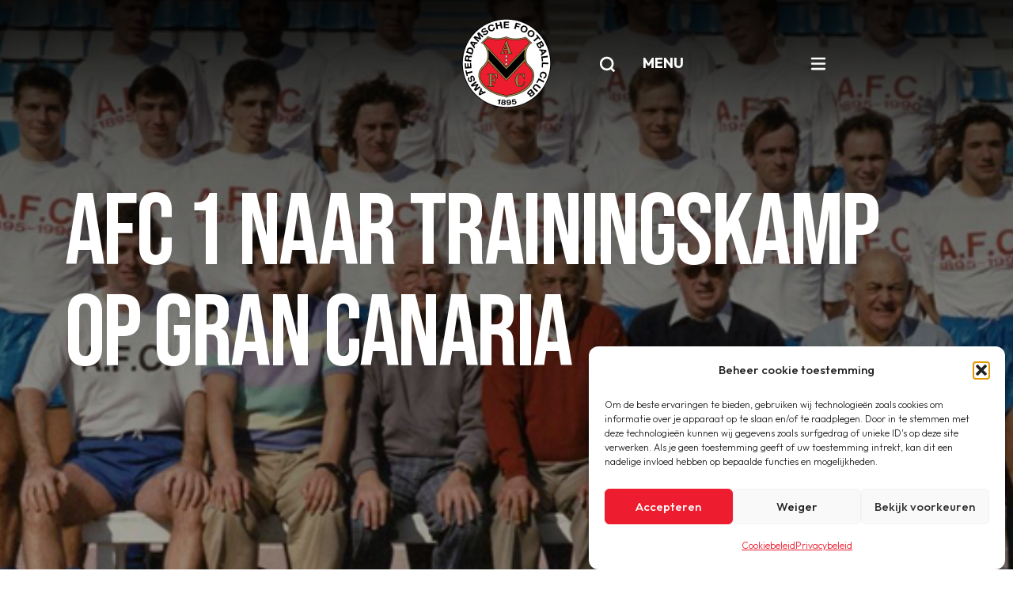

--- FILE ---
content_type: text/html; charset=UTF-8
request_url: https://www.afc.nl/afc-1-naar-trainingskamp-op-gran-canaria/
body_size: 13748
content:

<!doctype html>
<!--[if lt IE 9]><html class="no-js no-svg ie lt-ie9 lt-ie8 lt-ie7" lang="nl-NL"> <![endif]-->
<!--[if IE 9]><html class="no-js no-svg ie ie9 lt-ie9 lt-ie8" lang="nl-NL"> <![endif]-->
<!--[if gt IE 9]><!--><html class="no-js no-svg" lang="nl-NL"> <!--<![endif]-->
<head>
    <meta charset="UTF-8" />
    <meta name="description" content="Amsterdamsche Football Club">
    <link rel="stylesheet" href="https://www.afc.nl/wp-content/themes/afc/style.css" type="text/css" media="screen" />
    <meta http-equiv="Content-Type" content="text/html; charset=UTF-8" />
    <meta http-equiv="X-UA-Compatible" content="IE=edge">
    <meta name="viewport" content="width=device-width, initial-scale=1">
    <link rel="author" href="https://www.afc.nl/wp-content/themes/afc/humans.txt" />
    <link rel="pingback" href="https://www.afc.nl/xmlrpc.php" />
    <link rel="profile" href="http://gmpg.org/xfn/11">
    <title>AFC 1 naar trainingskamp op Gran Canaria | AFC</title>
<meta name='robots' content='max-image-preview:large' />
<!-- Google tag (gtag.js) toestemmingsmodus dataLayer toegevoegd door Site Kit -->
<script type="text/javascript" id="google_gtagjs-js-consent-mode-data-layer">
/* <![CDATA[ */
window.dataLayer = window.dataLayer || [];function gtag(){dataLayer.push(arguments);}
gtag('consent', 'default', {"ad_personalization":"denied","ad_storage":"denied","ad_user_data":"denied","analytics_storage":"denied","functionality_storage":"denied","security_storage":"denied","personalization_storage":"denied","region":["AT","BE","BG","CH","CY","CZ","DE","DK","EE","ES","FI","FR","GB","GR","HR","HU","IE","IS","IT","LI","LT","LU","LV","MT","NL","NO","PL","PT","RO","SE","SI","SK"],"wait_for_update":500});
window._googlesitekitConsentCategoryMap = {"statistics":["analytics_storage"],"marketing":["ad_storage","ad_user_data","ad_personalization"],"functional":["functionality_storage","security_storage"],"preferences":["personalization_storage"]};
window._googlesitekitConsents = {"ad_personalization":"denied","ad_storage":"denied","ad_user_data":"denied","analytics_storage":"denied","functionality_storage":"denied","security_storage":"denied","personalization_storage":"denied","region":["AT","BE","BG","CH","CY","CZ","DE","DK","EE","ES","FI","FR","GB","GR","HR","HU","IE","IS","IT","LI","LT","LU","LV","MT","NL","NO","PL","PT","RO","SE","SI","SK"],"wait_for_update":500};
/* ]]> */
</script>
<!-- Einde Google tag (gtag.js) toestemmingsmodus dataLayer toegevoegd door Site Kit -->
		<style>
			.lazyload,
			.lazyloading {
				max-width: 100%;
			}
		</style>
		<style id='wp-img-auto-sizes-contain-inline-css' type='text/css'>
img:is([sizes=auto i],[sizes^="auto," i]){contain-intrinsic-size:3000px 1500px}
/*# sourceURL=wp-img-auto-sizes-contain-inline-css */
</style>
<style id='classic-theme-styles-inline-css' type='text/css'>
/*! This file is auto-generated */
.wp-block-button__link{color:#fff;background-color:#32373c;border-radius:9999px;box-shadow:none;text-decoration:none;padding:calc(.667em + 2px) calc(1.333em + 2px);font-size:1.125em}.wp-block-file__button{background:#32373c;color:#fff;text-decoration:none}
/*# sourceURL=/wp-includes/css/classic-themes.min.css */
</style>
<link rel="stylesheet" href="https://www.afc.nl/wp-content/plugins/complianz-gdpr-premium/assets/css/cookieblocker.min.css?ver=1762000547">
<link rel="stylesheet" href="https://www.afc.nl/wp-content/themes/afc/assets/css/app.04aa7.css">
<script src="https://www.afc.nl/wp-includes/js/jquery/jquery.min.js?ver=3.7.1"></script>
<script src="https://www.afc.nl/wp-includes/js/jquery/jquery-migrate.min.js?ver=3.4.1"></script>
<script src="https://kit.fontawesome.com/83614a2a73.js?ver=1"></script>
<script type="text/javascript" id="beehive-gtm-frontend-header-js-after">
/* <![CDATA[ */
var dataLayer = [];
(function(w,d,s,l,i){w[l]=w[l]||[];w[l].push({'gtm.start':
			new Date().getTime(),event:'gtm.js'});var f=d.getElementsByTagName(s)[0],
			j=d.createElement(s),dl=l!='dataLayer'?'&l='+l:'';j.async=true;j.src=
			'https://www.googletagmanager.com/gtm.js?id='+i+dl;f.parentNode.insertBefore(j,f);
			})(window,document,'script','dataLayer','GTM-5M8FF7JX');
//# sourceURL=beehive-gtm-frontend-header-js-after
/* ]]> */
</script>

<!-- Google tag (gtag.js) snippet toegevoegd door Site Kit -->
<!-- Google Analytics snippet toegevoegd door Site Kit -->
<script src="https://www.googletagmanager.com/gtag/js?id=G-MWW6YPPYVF" async></script>
<meta name="generator" content="Site Kit by Google 1.168.0" />			<style>.cmplz-hidden {
					display: none !important;
				}</style>		<script>
			document.documentElement.className = document.documentElement.className.replace('no-js', 'js');
		</script>
				<style>
			.no-js img.lazyload {
				display: none;
			}

			figure.wp-block-image img.lazyloading {
				min-width: 150px;
			}

			.lazyload,
			.lazyloading {
				--smush-placeholder-width: 100px;
				--smush-placeholder-aspect-ratio: 1/1;
				width: var(--smush-image-width, var(--smush-placeholder-width)) !important;
				aspect-ratio: var(--smush-image-aspect-ratio, var(--smush-placeholder-aspect-ratio)) !important;
			}

						.lazyload, .lazyloading {
				opacity: 0;
			}

			.lazyloaded {
				opacity: 1;
				transition: opacity 250ms;
				transition-delay: 0ms;
			}

					</style>
							<!-- Google Analytics tracking code output by Beehive Analytics Pro -->
						<script async src="https://www.googletagmanager.com/gtag/js?id=G-252272147&l=beehiveDataLayer"></script>
		<script>
						window.beehiveDataLayer = window.beehiveDataLayer || [];
			function beehive_ga() {beehiveDataLayer.push(arguments);}
			beehive_ga('js', new Date())
						beehive_ga('config', 'G-252272147', {
				'anonymize_ip': true,
				'allow_google_signals': false,
			})
					</script>
		<!-- SEO meta tags powered by SmartCrawl https://wpmudev.com/project/smartcrawl-wordpress-seo/ -->
<link rel="canonical" href="https://www.afc.nl/afc-1-naar-trainingskamp-op-gran-canaria/" />
<meta name="description" content="In 1989 ging AFC voor de eerste keer naar de zonnige Canarische Eilanden om daar de tenten van het winter-trainingskamp op te slaan. Het was het begin van e ..." />
<script type="application/ld+json">{"@context":"https:\/\/schema.org","@graph":[{"@type":"Organization","@id":"https:\/\/www.afc.nl\/#schema-publishing-organization","url":"https:\/\/www.afc.nl","name":"AFC","logo":{"@type":"ImageObject","@id":"https:\/\/www.afc.nl\/#schema-organization-logo","url":"https:\/\/www.afc.nl\/wp-content\/uploads\/2023\/10\/AFC-logo-4-png.png","height":60,"width":60}},{"@type":"WebSite","@id":"https:\/\/www.afc.nl\/#schema-website","url":"https:\/\/www.afc.nl","name":"AFC","encoding":"UTF-8","potentialAction":{"@type":"SearchAction","target":"https:\/\/www.afc.nl\/search\/{search_term_string}\/","query-input":"required name=search_term_string"},"image":{"@type":"ImageObject","@id":"https:\/\/www.afc.nl\/#schema-site-logo","url":"https:\/\/www.afc.nl\/wp-content\/uploads\/2022\/10\/afc-logo-color.png","height":224,"width":224,"caption":"afc logo color"}},{"@type":"BreadcrumbList","@id":"https:\/\/www.afc.nl\/afc-1-naar-trainingskamp-op-gran-canaria?page&name=afc-1-naar-trainingskamp-op-gran-canaria\/#breadcrumb","itemListElement":[{"@type":"ListItem","position":1,"name":"Home","item":"https:\/\/www.afc.nl"},{"@type":"ListItem","position":2,"name":"Archief","item":"https:\/\/www.afc.nl\/category\/archief\/"},{"@type":"ListItem","position":3,"name":"AFC 1 naar trainingskamp op Gran Canaria"}]},{"@type":"Person","@id":"https:\/\/www.afc.nl\/author\/expedition\/#schema-author","name":"expedition","url":"https:\/\/www.afc.nl\/author\/expedition\/"},{"@type":"WebPage","@id":"https:\/\/www.afc.nl\/afc-1-naar-trainingskamp-op-gran-canaria\/#schema-webpage","isPartOf":{"@id":"https:\/\/www.afc.nl\/#schema-website"},"publisher":{"@id":"https:\/\/www.afc.nl\/#schema-publishing-organization"},"url":"https:\/\/www.afc.nl\/afc-1-naar-trainingskamp-op-gran-canaria\/","hasPart":[{"@type":"SiteNavigationElement","@id":"https:\/\/www.afc.nl\/afc-1-naar-trainingskamp-op-gran-canaria\/#schema-nav-element-2034","name":"","url":"https:\/\/www.afc.nl\/"},{"@type":"SiteNavigationElement","@id":"https:\/\/www.afc.nl\/afc-1-naar-trainingskamp-op-gran-canaria\/#schema-nav-element-3683","name":"AFC 1","url":"#"},{"@type":"SiteNavigationElement","@id":"https:\/\/www.afc.nl\/afc-1-naar-trainingskamp-op-gran-canaria\/#schema-nav-element-4467","name":"Nieuws","url":"\/nieuws\/?_news_categories=afc1"},{"@type":"SiteNavigationElement","@id":"https:\/\/www.afc.nl\/afc-1-naar-trainingskamp-op-gran-canaria\/#schema-nav-element-265354","name":"","url":"https:\/\/www.afc.nl\/selectie-afc-1\/"},{"@type":"SiteNavigationElement","@id":"https:\/\/www.afc.nl\/afc-1-naar-trainingskamp-op-gran-canaria\/#schema-nav-element-2035","name":"Programma","url":"https:\/\/www.afc.nl\/afc1-programma\/"},{"@type":"SiteNavigationElement","@id":"https:\/\/www.afc.nl\/afc-1-naar-trainingskamp-op-gran-canaria\/#schema-nav-element-4407","name":"","url":"https:\/\/www.afc.nl\/topscorers\/"},{"@type":"SiteNavigationElement","@id":"https:\/\/www.afc.nl\/afc-1-naar-trainingskamp-op-gran-canaria\/#schema-nav-element-39179","name":"","url":"https:\/\/www.afc.nl\/e-tickets\/"},{"@type":"SiteNavigationElement","@id":"https:\/\/www.afc.nl\/afc-1-naar-trainingskamp-op-gran-canaria\/#schema-nav-element-4412","name":"","url":"https:\/\/www.afc.nl\/afc-tv-2022-2013\/"},{"@type":"SiteNavigationElement","@id":"https:\/\/www.afc.nl\/afc-1-naar-trainingskamp-op-gran-canaria\/#schema-nav-element-4555","name":"","url":"https:\/\/www.afc.nl\/afc-tv-vanaf-2017\/"},{"@type":"SiteNavigationElement","@id":"https:\/\/www.afc.nl\/afc-1-naar-trainingskamp-op-gran-canaria\/#schema-nav-element-3609","name":"Teams","url":"#"},{"@type":"SiteNavigationElement","@id":"https:\/\/www.afc.nl\/afc-1-naar-trainingskamp-op-gran-canaria\/#schema-nav-element-4435","name":"","url":"https:\/\/www.afc.nl\/senioren-zaterdag\/"},{"@type":"SiteNavigationElement","@id":"https:\/\/www.afc.nl\/afc-1-naar-trainingskamp-op-gran-canaria\/#schema-nav-element-4439","name":"","url":"https:\/\/www.afc.nl\/senioren-zondag\/"},{"@type":"SiteNavigationElement","@id":"https:\/\/www.afc.nl\/afc-1-naar-trainingskamp-op-gran-canaria\/#schema-nav-element-4556","name":"","url":"https:\/\/www.afc.nl\/veteranen-zaterdag\/"},{"@type":"SiteNavigationElement","@id":"https:\/\/www.afc.nl\/afc-1-naar-trainingskamp-op-gran-canaria\/#schema-nav-element-1818","name":"","url":"https:\/\/www.afc.nl\/jeugd-zaterdag\/"},{"@type":"SiteNavigationElement","@id":"https:\/\/www.afc.nl\/afc-1-naar-trainingskamp-op-gran-canaria\/#schema-nav-element-3581","name":"","url":"https:\/\/www.afc.nl\/jeugd-zondag\/"},{"@type":"SiteNavigationElement","@id":"https:\/\/www.afc.nl\/afc-1-naar-trainingskamp-op-gran-canaria\/#schema-nav-element-4460","name":"","url":"https:\/\/www.afc.nl\/vrouwen\/"},{"@type":"SiteNavigationElement","@id":"https:\/\/www.afc.nl\/afc-1-naar-trainingskamp-op-gran-canaria\/#schema-nav-element-4459","name":"","url":"https:\/\/www.afc.nl\/meisjes-zaterdag\/"},{"@type":"SiteNavigationElement","@id":"https:\/\/www.afc.nl\/afc-1-naar-trainingskamp-op-gran-canaria\/#schema-nav-element-37319","name":"","url":"https:\/\/www.afc.nl\/meisjes-zaterdag-copy\/"},{"@type":"SiteNavigationElement","@id":"https:\/\/www.afc.nl\/afc-1-naar-trainingskamp-op-gran-canaria\/#schema-nav-element-3610","name":"Jeugd","url":"#"},{"@type":"SiteNavigationElement","@id":"https:\/\/www.afc.nl\/afc-1-naar-trainingskamp-op-gran-canaria\/#schema-nav-element-3611","name":"Nieuws","url":"\/nieuws\/?_news_categories=jeugd"},{"@type":"SiteNavigationElement","@id":"https:\/\/www.afc.nl\/afc-1-naar-trainingskamp-op-gran-canaria\/#schema-nav-element-3626","name":"Organisatie","url":"https:\/\/www.afc.nl\/jeugd-organisatie\/"},{"@type":"SiteNavigationElement","@id":"https:\/\/www.afc.nl\/afc-1-naar-trainingskamp-op-gran-canaria\/#schema-nav-element-39849","name":"","url":"https:\/\/www.afc.nl\/teamindelingen-jeugd\/"},{"@type":"SiteNavigationElement","@id":"https:\/\/www.afc.nl\/afc-1-naar-trainingskamp-op-gran-canaria\/#schema-nav-element-4473","name":"","url":"https:\/\/www.afc.nl\/trainingsschema\/"},{"@type":"SiteNavigationElement","@id":"https:\/\/www.afc.nl\/afc-1-naar-trainingskamp-op-gran-canaria\/#schema-nav-element-139019","name":"","url":"https:\/\/www.afc.nl\/wedstrijdprogramma\/"},{"@type":"SiteNavigationElement","@id":"https:\/\/www.afc.nl\/afc-1-naar-trainingskamp-op-gran-canaria\/#schema-nav-element-240590","name":"","url":"https:\/\/www.afc.nl\/uitslagen\/"},{"@type":"SiteNavigationElement","@id":"https:\/\/www.afc.nl\/afc-1-naar-trainingskamp-op-gran-canaria\/#schema-nav-element-4488","name":"","url":"https:\/\/www.afc.nl\/afc-voetjebal\/"},{"@type":"SiteNavigationElement","@id":"https:\/\/www.afc.nl\/afc-1-naar-trainingskamp-op-gran-canaria\/#schema-nav-element-254782","name":"","url":"https:\/\/www.afc.nl\/herfst2daagse\/"},{"@type":"SiteNavigationElement","@id":"https:\/\/www.afc.nl\/afc-1-naar-trainingskamp-op-gran-canaria\/#schema-nav-element-249213","name":"","url":"https:\/\/www.afc.nl\/voetbalkamp-2025\/"},{"@type":"SiteNavigationElement","@id":"https:\/\/www.afc.nl\/afc-1-naar-trainingskamp-op-gran-canaria\/#schema-nav-element-4491","name":"","url":"https:\/\/www.afc.nl\/medische-zaken\/"},{"@type":"SiteNavigationElement","@id":"https:\/\/www.afc.nl\/afc-1-naar-trainingskamp-op-gran-canaria\/#schema-nav-element-4466","name":"Senioren","url":"#"},{"@type":"SiteNavigationElement","@id":"https:\/\/www.afc.nl\/afc-1-naar-trainingskamp-op-gran-canaria\/#schema-nav-element-4492","name":"Nieuws","url":"\/nieuws\/?_news_categories=senioren"},{"@type":"SiteNavigationElement","@id":"https:\/\/www.afc.nl\/afc-1-naar-trainingskamp-op-gran-canaria\/#schema-nav-element-246035","name":"","url":"https:\/\/www.afc.nl\/contactgegevens-aanvoerders\/"},{"@type":"SiteNavigationElement","@id":"https:\/\/www.afc.nl\/afc-1-naar-trainingskamp-op-gran-canaria\/#schema-nav-element-39152","name":"","url":"https:\/\/www.afc.nl\/teamindelingen-zaterdag\/"},{"@type":"SiteNavigationElement","@id":"https:\/\/www.afc.nl\/afc-1-naar-trainingskamp-op-gran-canaria\/#schema-nav-element-39158","name":"","url":"https:\/\/www.afc.nl\/teamindeling-zondag\/"},{"@type":"SiteNavigationElement","@id":"https:\/\/www.afc.nl\/afc-1-naar-trainingskamp-op-gran-canaria\/#schema-nav-element-4513","name":"Trainingsschema","url":"https:\/\/www.afc.nl\/senioren-trainingsschema\/"},{"@type":"SiteNavigationElement","@id":"https:\/\/www.afc.nl\/afc-1-naar-trainingskamp-op-gran-canaria\/#schema-nav-element-139018","name":"","url":"https:\/\/www.afc.nl\/wedstrijdprogramma\/"},{"@type":"SiteNavigationElement","@id":"https:\/\/www.afc.nl\/afc-1-naar-trainingskamp-op-gran-canaria\/#schema-nav-element-240591","name":"","url":"https:\/\/www.afc.nl\/uitslagen\/"},{"@type":"SiteNavigationElement","@id":"https:\/\/www.afc.nl\/afc-1-naar-trainingskamp-op-gran-canaria\/#schema-nav-element-19070","name":"","url":"https:\/\/www.afc.nl\/medische-zaken\/"},{"@type":"SiteNavigationElement","@id":"https:\/\/www.afc.nl\/afc-1-naar-trainingskamp-op-gran-canaria\/#schema-nav-element-4548","name":"Clubinfo","url":"#"},{"@type":"SiteNavigationElement","@id":"https:\/\/www.afc.nl\/afc-1-naar-trainingskamp-op-gran-canaria\/#schema-nav-element-266662","name":"","url":"https:\/\/www.afc.nl\/bestuur-contactpersonen\/"},{"@type":"SiteNavigationElement","@id":"https:\/\/www.afc.nl\/afc-1-naar-trainingskamp-op-gran-canaria\/#schema-nav-element-4547","name":"","url":"https:\/\/www.afc.nl\/voetballinks\/"},{"@type":"SiteNavigationElement","@id":"https:\/\/www.afc.nl\/afc-1-naar-trainingskamp-op-gran-canaria\/#schema-nav-element-4567","name":"","url":"https:\/\/www.afc.nl\/archief\/"},{"@type":"SiteNavigationElement","@id":"https:\/\/www.afc.nl\/afc-1-naar-trainingskamp-op-gran-canaria\/#schema-nav-element-245963","name":"","url":"https:\/\/www.afc.nl\/veiligheidszaken\/"},{"@type":"SiteNavigationElement","@id":"https:\/\/www.afc.nl\/afc-1-naar-trainingskamp-op-gran-canaria\/#schema-nav-element-273920","name":"Nieuwsoverzicht","url":"https:\/\/www.afc.nl\/nieuws\/"},{"@type":"SiteNavigationElement","@id":"https:\/\/www.afc.nl\/afc-1-naar-trainingskamp-op-gran-canaria\/#schema-nav-element-4546","name":"","url":"https:\/\/www.afc.nl\/sponsoring\/"},{"@type":"SiteNavigationElement","@id":"https:\/\/www.afc.nl\/afc-1-naar-trainingskamp-op-gran-canaria\/#schema-nav-element-265787","name":"","url":"https:\/\/www.afc.nl\/aanmelden\/"}]},{"@type":"NewsArticle","mainEntityOfPage":{"@id":"https:\/\/www.afc.nl\/afc-1-naar-trainingskamp-op-gran-canaria\/#schema-webpage"},"author":{"@id":"https:\/\/www.afc.nl\/author\/expedition\/#schema-author"},"publisher":{"@id":"https:\/\/www.afc.nl\/#schema-publishing-organization"},"dateModified":"2023-02-15T23:48:52","datePublished":"2016-01-05T09:40:00","headline":"AFC 1 naar trainingskamp op Gran Canaria | AFC","description":"In 1989 ging AFC voor de eerste keer naar de zonnige Canarische Eilanden om daar de tenten van het winter-trainingskamp op te slaan. Het was het begin van e ...","name":"AFC 1 naar trainingskamp op Gran Canaria","image":{"@type":"ImageObject","@id":"https:\/\/www.afc.nl\/afc-1-naar-trainingskamp-op-gran-canaria\/#schema-article-image","url":"https:\/\/www.afc.nl\/wp-content\/uploads\/2023\/02\/20160105_7cfc70317bebebb1f40f0510b19b825d.jpg","height":450,"width":800,"caption":"20160105 7cfc70317bebebb1f40f0510b19b825d"},"thumbnailUrl":"https:\/\/www.afc.nl\/wp-content\/uploads\/2023\/02\/20160105_7cfc70317bebebb1f40f0510b19b825d.jpg"}]}</script>
<meta property="og:type" content="article" />
<meta property="og:url" content="https://www.afc.nl/afc-1-naar-trainingskamp-op-gran-canaria/" />
<meta property="og:title" content="AFC 1 naar trainingskamp op Gran Canaria | AFC" />
<meta property="og:description" content="In 1989 ging AFC voor de eerste keer naar de zonnige Canarische Eilanden om daar de tenten van het winter-trainingskamp op te slaan. Het was het begin van e ..." />
<meta property="og:image" content="https://www.afc.nl/wp-content/uploads/2023/02/20160105_7cfc70317bebebb1f40f0510b19b825d.jpg" />
<meta property="og:image:width" content="800" />
<meta property="og:image:height" content="450" />
<meta property="article:published_time" content="2016-01-05T09:40:00" />
<meta property="article:author" content="expedition" />
<meta name="twitter:card" content="summary_large_image" />
<meta name="twitter:title" content="AFC 1 naar trainingskamp op Gran Canaria | AFC" />
<meta name="twitter:description" content="In 1989 ging AFC voor de eerste keer naar de zonnige Canarische Eilanden om daar de tenten van het winter-trainingskamp op te slaan. Het was het begin van e ..." />
<meta name="twitter:image" content="https://www.afc.nl/wp-content/uploads/2023/02/20160105_7cfc70317bebebb1f40f0510b19b825d.jpg" />
<!-- /SEO -->

<!-- Google Tag Manager snippet toegevoegd door Site Kit -->
<script type="text/javascript">
/* <![CDATA[ */

			( function( w, d, s, l, i ) {
				w[l] = w[l] || [];
				w[l].push( {'gtm.start': new Date().getTime(), event: 'gtm.js'} );
				var f = d.getElementsByTagName( s )[0],
					j = d.createElement( s ), dl = l != 'dataLayer' ? '&l=' + l : '';
				j.async = true;
				j.src = 'https://www.googletagmanager.com/gtm.js?id=' + i + dl;
				f.parentNode.insertBefore( j, f );
			} )( window, document, 'script', 'dataLayer', 'GTM-5M8FF7JX' );
			
/* ]]> */
</script>

<!-- Einde Google Tag Manager snippet toegevoegd door Site Kit -->
<link rel="icon" href="https://www.afc.nl/wp-content/uploads/2023/02/20220811_2f68a2527b03ad74778c31cd6e6b4c79-150x150.png" sizes="32x32" />
<link rel="icon" href="https://www.afc.nl/wp-content/uploads/2023/02/20220811_2f68a2527b03ad74778c31cd6e6b4c79.png" sizes="192x192" />
<link rel="apple-touch-icon" href="https://www.afc.nl/wp-content/uploads/2023/02/20220811_2f68a2527b03ad74778c31cd6e6b4c79.png" />
<meta name="msapplication-TileImage" content="https://www.afc.nl/wp-content/uploads/2023/02/20220811_2f68a2527b03ad74778c31cd6e6b4c79.png" />

			<style id='global-styles-inline-css' type='text/css'>
:root{--wp--preset--aspect-ratio--square: 1;--wp--preset--aspect-ratio--4-3: 4/3;--wp--preset--aspect-ratio--3-4: 3/4;--wp--preset--aspect-ratio--3-2: 3/2;--wp--preset--aspect-ratio--2-3: 2/3;--wp--preset--aspect-ratio--16-9: 16/9;--wp--preset--aspect-ratio--9-16: 9/16;--wp--preset--color--black: #000000;--wp--preset--color--cyan-bluish-gray: #abb8c3;--wp--preset--color--white: #ffffff;--wp--preset--color--pale-pink: #f78da7;--wp--preset--color--vivid-red: #cf2e2e;--wp--preset--color--luminous-vivid-orange: #ff6900;--wp--preset--color--luminous-vivid-amber: #fcb900;--wp--preset--color--light-green-cyan: #7bdcb5;--wp--preset--color--vivid-green-cyan: #00d084;--wp--preset--color--pale-cyan-blue: #8ed1fc;--wp--preset--color--vivid-cyan-blue: #0693e3;--wp--preset--color--vivid-purple: #9b51e0;--wp--preset--gradient--vivid-cyan-blue-to-vivid-purple: linear-gradient(135deg,rgb(6,147,227) 0%,rgb(155,81,224) 100%);--wp--preset--gradient--light-green-cyan-to-vivid-green-cyan: linear-gradient(135deg,rgb(122,220,180) 0%,rgb(0,208,130) 100%);--wp--preset--gradient--luminous-vivid-amber-to-luminous-vivid-orange: linear-gradient(135deg,rgb(252,185,0) 0%,rgb(255,105,0) 100%);--wp--preset--gradient--luminous-vivid-orange-to-vivid-red: linear-gradient(135deg,rgb(255,105,0) 0%,rgb(207,46,46) 100%);--wp--preset--gradient--very-light-gray-to-cyan-bluish-gray: linear-gradient(135deg,rgb(238,238,238) 0%,rgb(169,184,195) 100%);--wp--preset--gradient--cool-to-warm-spectrum: linear-gradient(135deg,rgb(74,234,220) 0%,rgb(151,120,209) 20%,rgb(207,42,186) 40%,rgb(238,44,130) 60%,rgb(251,105,98) 80%,rgb(254,248,76) 100%);--wp--preset--gradient--blush-light-purple: linear-gradient(135deg,rgb(255,206,236) 0%,rgb(152,150,240) 100%);--wp--preset--gradient--blush-bordeaux: linear-gradient(135deg,rgb(254,205,165) 0%,rgb(254,45,45) 50%,rgb(107,0,62) 100%);--wp--preset--gradient--luminous-dusk: linear-gradient(135deg,rgb(255,203,112) 0%,rgb(199,81,192) 50%,rgb(65,88,208) 100%);--wp--preset--gradient--pale-ocean: linear-gradient(135deg,rgb(255,245,203) 0%,rgb(182,227,212) 50%,rgb(51,167,181) 100%);--wp--preset--gradient--electric-grass: linear-gradient(135deg,rgb(202,248,128) 0%,rgb(113,206,126) 100%);--wp--preset--gradient--midnight: linear-gradient(135deg,rgb(2,3,129) 0%,rgb(40,116,252) 100%);--wp--preset--font-size--small: 13px;--wp--preset--font-size--medium: 20px;--wp--preset--font-size--large: 36px;--wp--preset--font-size--x-large: 42px;--wp--preset--spacing--20: 0.44rem;--wp--preset--spacing--30: 0.67rem;--wp--preset--spacing--40: 1rem;--wp--preset--spacing--50: 1.5rem;--wp--preset--spacing--60: 2.25rem;--wp--preset--spacing--70: 3.38rem;--wp--preset--spacing--80: 5.06rem;--wp--preset--shadow--natural: 6px 6px 9px rgba(0, 0, 0, 0.2);--wp--preset--shadow--deep: 12px 12px 50px rgba(0, 0, 0, 0.4);--wp--preset--shadow--sharp: 6px 6px 0px rgba(0, 0, 0, 0.2);--wp--preset--shadow--outlined: 6px 6px 0px -3px rgb(255, 255, 255), 6px 6px rgb(0, 0, 0);--wp--preset--shadow--crisp: 6px 6px 0px rgb(0, 0, 0);}:where(.is-layout-flex){gap: 0.5em;}:where(.is-layout-grid){gap: 0.5em;}body .is-layout-flex{display: flex;}.is-layout-flex{flex-wrap: wrap;align-items: center;}.is-layout-flex > :is(*, div){margin: 0;}body .is-layout-grid{display: grid;}.is-layout-grid > :is(*, div){margin: 0;}:where(.wp-block-columns.is-layout-flex){gap: 2em;}:where(.wp-block-columns.is-layout-grid){gap: 2em;}:where(.wp-block-post-template.is-layout-flex){gap: 1.25em;}:where(.wp-block-post-template.is-layout-grid){gap: 1.25em;}.has-black-color{color: var(--wp--preset--color--black) !important;}.has-cyan-bluish-gray-color{color: var(--wp--preset--color--cyan-bluish-gray) !important;}.has-white-color{color: var(--wp--preset--color--white) !important;}.has-pale-pink-color{color: var(--wp--preset--color--pale-pink) !important;}.has-vivid-red-color{color: var(--wp--preset--color--vivid-red) !important;}.has-luminous-vivid-orange-color{color: var(--wp--preset--color--luminous-vivid-orange) !important;}.has-luminous-vivid-amber-color{color: var(--wp--preset--color--luminous-vivid-amber) !important;}.has-light-green-cyan-color{color: var(--wp--preset--color--light-green-cyan) !important;}.has-vivid-green-cyan-color{color: var(--wp--preset--color--vivid-green-cyan) !important;}.has-pale-cyan-blue-color{color: var(--wp--preset--color--pale-cyan-blue) !important;}.has-vivid-cyan-blue-color{color: var(--wp--preset--color--vivid-cyan-blue) !important;}.has-vivid-purple-color{color: var(--wp--preset--color--vivid-purple) !important;}.has-black-background-color{background-color: var(--wp--preset--color--black) !important;}.has-cyan-bluish-gray-background-color{background-color: var(--wp--preset--color--cyan-bluish-gray) !important;}.has-white-background-color{background-color: var(--wp--preset--color--white) !important;}.has-pale-pink-background-color{background-color: var(--wp--preset--color--pale-pink) !important;}.has-vivid-red-background-color{background-color: var(--wp--preset--color--vivid-red) !important;}.has-luminous-vivid-orange-background-color{background-color: var(--wp--preset--color--luminous-vivid-orange) !important;}.has-luminous-vivid-amber-background-color{background-color: var(--wp--preset--color--luminous-vivid-amber) !important;}.has-light-green-cyan-background-color{background-color: var(--wp--preset--color--light-green-cyan) !important;}.has-vivid-green-cyan-background-color{background-color: var(--wp--preset--color--vivid-green-cyan) !important;}.has-pale-cyan-blue-background-color{background-color: var(--wp--preset--color--pale-cyan-blue) !important;}.has-vivid-cyan-blue-background-color{background-color: var(--wp--preset--color--vivid-cyan-blue) !important;}.has-vivid-purple-background-color{background-color: var(--wp--preset--color--vivid-purple) !important;}.has-black-border-color{border-color: var(--wp--preset--color--black) !important;}.has-cyan-bluish-gray-border-color{border-color: var(--wp--preset--color--cyan-bluish-gray) !important;}.has-white-border-color{border-color: var(--wp--preset--color--white) !important;}.has-pale-pink-border-color{border-color: var(--wp--preset--color--pale-pink) !important;}.has-vivid-red-border-color{border-color: var(--wp--preset--color--vivid-red) !important;}.has-luminous-vivid-orange-border-color{border-color: var(--wp--preset--color--luminous-vivid-orange) !important;}.has-luminous-vivid-amber-border-color{border-color: var(--wp--preset--color--luminous-vivid-amber) !important;}.has-light-green-cyan-border-color{border-color: var(--wp--preset--color--light-green-cyan) !important;}.has-vivid-green-cyan-border-color{border-color: var(--wp--preset--color--vivid-green-cyan) !important;}.has-pale-cyan-blue-border-color{border-color: var(--wp--preset--color--pale-cyan-blue) !important;}.has-vivid-cyan-blue-border-color{border-color: var(--wp--preset--color--vivid-cyan-blue) !important;}.has-vivid-purple-border-color{border-color: var(--wp--preset--color--vivid-purple) !important;}.has-vivid-cyan-blue-to-vivid-purple-gradient-background{background: var(--wp--preset--gradient--vivid-cyan-blue-to-vivid-purple) !important;}.has-light-green-cyan-to-vivid-green-cyan-gradient-background{background: var(--wp--preset--gradient--light-green-cyan-to-vivid-green-cyan) !important;}.has-luminous-vivid-amber-to-luminous-vivid-orange-gradient-background{background: var(--wp--preset--gradient--luminous-vivid-amber-to-luminous-vivid-orange) !important;}.has-luminous-vivid-orange-to-vivid-red-gradient-background{background: var(--wp--preset--gradient--luminous-vivid-orange-to-vivid-red) !important;}.has-very-light-gray-to-cyan-bluish-gray-gradient-background{background: var(--wp--preset--gradient--very-light-gray-to-cyan-bluish-gray) !important;}.has-cool-to-warm-spectrum-gradient-background{background: var(--wp--preset--gradient--cool-to-warm-spectrum) !important;}.has-blush-light-purple-gradient-background{background: var(--wp--preset--gradient--blush-light-purple) !important;}.has-blush-bordeaux-gradient-background{background: var(--wp--preset--gradient--blush-bordeaux) !important;}.has-luminous-dusk-gradient-background{background: var(--wp--preset--gradient--luminous-dusk) !important;}.has-pale-ocean-gradient-background{background: var(--wp--preset--gradient--pale-ocean) !important;}.has-electric-grass-gradient-background{background: var(--wp--preset--gradient--electric-grass) !important;}.has-midnight-gradient-background{background: var(--wp--preset--gradient--midnight) !important;}.has-small-font-size{font-size: var(--wp--preset--font-size--small) !important;}.has-medium-font-size{font-size: var(--wp--preset--font-size--medium) !important;}.has-large-font-size{font-size: var(--wp--preset--font-size--large) !important;}.has-x-large-font-size{font-size: var(--wp--preset--font-size--x-large) !important;}
/*# sourceURL=global-styles-inline-css */
</style>
</head>

	<body class="wp-singular post-template-default single single-post postid-11667 single-format-standard wp-theme-afc" data-template="base.twig">

		<a class="skip-link screen-reader-text" href="#content">Ga naar de inhoud</a>
		<header id="header" class="header header--not-scrolled header--closed ">
    
        <div class="header__navbar-closed">
            <div id="navbar-closed" class="container ">
                <div class="row">
                    <div class="col-12 position-relative">
                        <div class="header__logo-wrapper">
                            <a class="header__logo-url" href="https://www.afc.nl" title="Ga naar de homepagina">
                                <img alt="AFC logo" class="header__logo lazyload" data-src="https://www.afc.nl/wp-content/uploads/2022/10/afc-logo-color.png" src="[data-uri]" style="--smush-placeholder-width: 224px; --smush-placeholder-aspect-ratio: 224/224;">
                                <img alt="AFC logo" class="header__logo header__logo-alt lazyload" data-src="https://www.afc.nl/wp-content/uploads/2022/10/afc-logo-color.png" src="[data-uri]" style="--smush-placeholder-width: 224px; --smush-placeholder-aspect-ratio: 224/224;">
                            </a>
                        </div>

                        <div class="header__menu-toggle">
                            <button id="searchOpen" class="header__search-btn header__search-btn--open btn text-decoration-none px-0">
                                <svg width="23" height="24" viewBox="0 0 23 24" fill="none" xmlns="http://www.w3.org/2000/svg">
                                    <path fill-rule="evenodd" clip-rule="evenodd" d="M17 10.8151C17 14.6811 13.866 17.8151 10 17.8151C6.13401 17.8151 3 14.6811 3 10.8151C3 6.94907 6.13401 3.81506 10 3.81506C13.866 3.81506 17 6.94907 17 10.8151ZM15.751 18.9969C14.1243 20.1424 12.1407 20.8151 10 20.8151C4.47715 20.8151 0 16.3379 0 10.8151C0 5.29222 4.47715 0.815063 10 0.815063C15.5228 0.815063 20 5.29222 20 10.8151C20 13.1147 19.2238 15.233 17.919 16.9223L22.0604 21.0637L19.9391 23.1851L15.751 18.9969Z" fill="white"/>
                                </svg>
                            </button>
                            <button id="searchClose" class="header__search-btn header__search-btn--close btn text-decoration-none px-0">
                                <svg width="28" height="22" viewBox="0 0 28 22" fill="none" xmlns="http://www.w3.org/2000/svg">
                                    <rect x="3.04004" y="19.8389" width="28" height="3" transform="rotate(-45 3.04004 19.8389)" fill="white"/>
                                    <rect x="5.16113" y="0.0397949" width="28" height="3" transform="rotate(45 5.16113 0.0397949)" fill="white"/>
                                </svg>
                            </button>
                            <button id="menuOpen" class="d-flex header__menu-open">
                                <div class="btn d-flex align-items-center">
                                    <span class="header__menu-text">MENU</span>

                                    <span class="header__menu-open-icon ms-4">
                                        <i class="c-white fa-solid fa-bars"></i>
                                    </span>
                                </div>
                            </button>

                            <button id="menuClose" class="d-none header__menu-open">
                                <div class="btn d-flex align-items-center">
                                    <span class="header__menu-text">CLOSE</span>

                                    <span class="header__menu-open-icon ms-4">
                                        <i class="c-white fa-solid fa-x"></i>
                                    </span>
                                </div>
                            </button>
                        </div>
                    </div>
                </div>
            </div>
        </div>

        <div class="header__navbar-open">
            <div id="navbar-open" class="container ">
                
    <div class="row header__main-menu">
        <div id="js-primary-menu" class="col-12 col-md-6">
            <ul>
                                    <li class="text-6xl a-underline list-group-item f-secondary f-400" data-menu-id="0">
                        <a class="header__main-menu-link d-block" href="https://www.afc.nl/" target="_self">
                            Home
                                                    </a>
                    </li>
                                    <li class="text-6xl a-underline list-group-item f-secondary f-400" data-menu-id="1">
                        <a class="header__main-menu-link d-block" href="#" target="_self">
                            AFC 1
                                                            <i class="d-md-none text-3xl pb-1 fa-solid fa-chevron-down"></i>
                                <i class="d-md-none d-none text-3xl pb-1 fa-solid fa-chevron-up"></i>
                                    <ul class="d-md-none d-none">
                    <a class="text-decoration-none" href="/nieuws/?_news_categories=afc1" target="_self">
                <li class="text-xl c-white f-primary f-300 list-group-item">
                    Nieuws
                </li>
            </a>
                    <a class="text-decoration-none" href="https://www.afc.nl/selectie-afc-1/" target="_self">
                <li class="text-xl c-white f-primary f-300 list-group-item">
                    Selectie
                </li>
            </a>
                    <a class="text-decoration-none" href="https://www.afc.nl/afc1-programma/" target="_self">
                <li class="text-xl c-white f-primary f-300 list-group-item">
                    Programma
                </li>
            </a>
                    <a class="text-decoration-none" href="https://www.afc.nl/topscorers/" target="_self">
                <li class="text-xl c-white f-primary f-300 list-group-item">
                    Topscorers
                </li>
            </a>
                    <a class="text-decoration-none" href="https://www.afc.nl/e-tickets/" target="_self">
                <li class="text-xl c-white f-primary f-300 list-group-item">
                    E-Tickets
                </li>
            </a>
                    <a class="text-decoration-none" href="https://www.afc.nl/afc-tv-2022-2013/" target="_self">
                <li class="text-xl c-white f-primary f-300 list-group-item">
                    AFC-TV 2025-2026
                </li>
            </a>
                    <a class="text-decoration-none" href="https://www.afc.nl/afc-tv-vanaf-2017/" target="_self">
                <li class="text-xl c-white f-primary f-300 list-group-item">
                    AFC-TV vanaf 2017
                </li>
            </a>
            </ul>
                                                    </a>
                    </li>
                                    <li class="text-6xl a-underline list-group-item f-secondary f-400" data-menu-id="2">
                        <a class="header__main-menu-link d-block" href="#" target="_self">
                            Teams
                                                            <i class="d-md-none text-3xl pb-1 fa-solid fa-chevron-down"></i>
                                <i class="d-md-none d-none text-3xl pb-1 fa-solid fa-chevron-up"></i>
                                    <ul class="d-md-none d-none">
                    <a class="text-decoration-none" href="https://www.afc.nl/senioren-zaterdag/" target="_self">
                <li class="text-xl c-white f-primary f-300 list-group-item">
                    Senioren Zaterdag
                </li>
            </a>
                    <a class="text-decoration-none" href="https://www.afc.nl/senioren-zondag/" target="_self">
                <li class="text-xl c-white f-primary f-300 list-group-item">
                    Senioren Zondag
                </li>
            </a>
                    <a class="text-decoration-none" href="https://www.afc.nl/veteranen-zaterdag/" target="_self">
                <li class="text-xl c-white f-primary f-300 list-group-item">
                    Veteranen Zaterdag
                </li>
            </a>
                    <a class="text-decoration-none" href="https://www.afc.nl/jeugd-zaterdag/" target="_self">
                <li class="text-xl c-white f-primary f-300 list-group-item">
                    Jongens Zaterdag
                </li>
            </a>
                    <a class="text-decoration-none" href="https://www.afc.nl/jeugd-zondag/" target="_self">
                <li class="text-xl c-white f-primary f-300 list-group-item">
                    Jongens Zondag
                </li>
            </a>
                    <a class="text-decoration-none" href="https://www.afc.nl/vrouwen/" target="_self">
                <li class="text-xl c-white f-primary f-300 list-group-item">
                    Vrouwen
                </li>
            </a>
                    <a class="text-decoration-none" href="https://www.afc.nl/meisjes-zaterdag/" target="_self">
                <li class="text-xl c-white f-primary f-300 list-group-item">
                    Meiden Zaterdag
                </li>
            </a>
                    <a class="text-decoration-none" href="https://www.afc.nl/meisjes-zaterdag-copy/" target="_self">
                <li class="text-xl c-white f-primary f-300 list-group-item">
                    Meiden Zondag
                </li>
            </a>
            </ul>
                                                    </a>
                    </li>
                                    <li class="text-6xl a-underline list-group-item f-secondary f-400" data-menu-id="3">
                        <a class="header__main-menu-link d-block" href="#" target="_self">
                            Jeugd
                                                            <i class="d-md-none text-3xl pb-1 fa-solid fa-chevron-down"></i>
                                <i class="d-md-none d-none text-3xl pb-1 fa-solid fa-chevron-up"></i>
                                    <ul class="d-md-none d-none">
                    <a class="text-decoration-none" href="/nieuws/?_news_categories=jeugd" target="_self">
                <li class="text-xl c-white f-primary f-300 list-group-item">
                    Nieuws
                </li>
            </a>
                    <a class="text-decoration-none" href="https://www.afc.nl/jeugd-organisatie/" target="_self">
                <li class="text-xl c-white f-primary f-300 list-group-item">
                    Organisatie
                </li>
            </a>
                    <a class="text-decoration-none" href="https://www.afc.nl/teamindelingen-jeugd/" target="_self">
                <li class="text-xl c-white f-primary f-300 list-group-item">
                    Teamindelingen
                </li>
            </a>
                    <a class="text-decoration-none" href="https://www.afc.nl/trainingsschema/" target="_self">
                <li class="text-xl c-white f-primary f-300 list-group-item">
                    Trainingsschema
                </li>
            </a>
                    <a class="text-decoration-none" href="https://www.afc.nl/wedstrijdprogramma/" target="_self">
                <li class="text-xl c-white f-primary f-300 list-group-item">
                    Wedstrijdprogramma
                </li>
            </a>
                    <a class="text-decoration-none" href="https://www.afc.nl/uitslagen/" target="_self">
                <li class="text-xl c-white f-primary f-300 list-group-item">
                    Uitslagen
                </li>
            </a>
                    <a class="text-decoration-none" href="https://www.afc.nl/afc-voetjebal/" target="_self">
                <li class="text-xl c-white f-primary f-300 list-group-item">
                    Voetjebal @AFC
                </li>
            </a>
                    <a class="text-decoration-none" href="https://www.afc.nl/herfst2daagse/" target="_self">
                <li class="text-xl c-white f-primary f-300 list-group-item">
                    Herfst2daagse
                </li>
            </a>
                    <a class="text-decoration-none" href="https://www.afc.nl/voetbalkamp-2025/" target="_self">
                <li class="text-xl c-white f-primary f-300 list-group-item">
                    Voetbalkamp 2025
                </li>
            </a>
                    <a class="text-decoration-none" href="https://www.afc.nl/medische-zaken/" target="_self">
                <li class="text-xl c-white f-primary f-300 list-group-item">
                    Medische zaken
                </li>
            </a>
            </ul>
                                                    </a>
                    </li>
                                    <li class="text-6xl a-underline list-group-item f-secondary f-400" data-menu-id="4">
                        <a class="header__main-menu-link d-block" href="#" target="_self">
                            Senioren
                                                            <i class="d-md-none text-3xl pb-1 fa-solid fa-chevron-down"></i>
                                <i class="d-md-none d-none text-3xl pb-1 fa-solid fa-chevron-up"></i>
                                    <ul class="d-md-none d-none">
                    <a class="text-decoration-none" href="/nieuws/?_news_categories=senioren" target="_self">
                <li class="text-xl c-white f-primary f-300 list-group-item">
                    Nieuws
                </li>
            </a>
                    <a class="text-decoration-none" href="https://www.afc.nl/contactgegevens-aanvoerders/" target="_self">
                <li class="text-xl c-white f-primary f-300 list-group-item">
                    Contactgegevens aanvoerders &amp; Info 2025-2026
                </li>
            </a>
                    <a class="text-decoration-none" href="https://www.afc.nl/teamindelingen-zaterdag/" target="_self">
                <li class="text-xl c-white f-primary f-300 list-group-item">
                    Teamindelingen Zaterdag
                </li>
            </a>
                    <a class="text-decoration-none" href="https://www.afc.nl/teamindeling-zondag/" target="_self">
                <li class="text-xl c-white f-primary f-300 list-group-item">
                    Teamindelingen Zondag
                </li>
            </a>
                    <a class="text-decoration-none" href="https://www.afc.nl/senioren-trainingsschema/" target="_self">
                <li class="text-xl c-white f-primary f-300 list-group-item">
                    Trainingsschema
                </li>
            </a>
                    <a class="text-decoration-none" href="https://www.afc.nl/wedstrijdprogramma/" target="_self">
                <li class="text-xl c-white f-primary f-300 list-group-item">
                    Wedstrijdprogramma
                </li>
            </a>
                    <a class="text-decoration-none" href="https://www.afc.nl/uitslagen/" target="_self">
                <li class="text-xl c-white f-primary f-300 list-group-item">
                    Uitslagen
                </li>
            </a>
                    <a class="text-decoration-none" href="https://www.afc.nl/medische-zaken/" target="_self">
                <li class="text-xl c-white f-primary f-300 list-group-item">
                    Medische zaken
                </li>
            </a>
            </ul>
                                                    </a>
                    </li>
                                    <li class="text-6xl a-underline list-group-item f-secondary f-400" data-menu-id="5">
                        <a class="header__main-menu-link d-block" href="#" target="_self">
                            Clubinfo
                                                            <i class="d-md-none text-3xl pb-1 fa-solid fa-chevron-down"></i>
                                <i class="d-md-none d-none text-3xl pb-1 fa-solid fa-chevron-up"></i>
                                    <ul class="d-md-none d-none">
                    <a class="text-decoration-none" href="https://www.afc.nl/bestuur-contactpersonen/" target="_self">
                <li class="text-xl c-white f-primary f-300 list-group-item">
                    Bestuur en Contactpersonen
                </li>
            </a>
                    <a class="text-decoration-none" href="https://www.afc.nl/voetballinks/" target="_self">
                <li class="text-xl c-white f-primary f-300 list-group-item">
                    Voetballinks
                </li>
            </a>
                    <a class="text-decoration-none" href="https://www.afc.nl/archief/" target="_self">
                <li class="text-xl c-white f-primary f-300 list-group-item">
                    Geschiedenis
                </li>
            </a>
                    <a class="text-decoration-none" href="https://www.afc.nl/veiligheidszaken/" target="_self">
                <li class="text-xl c-white f-primary f-300 list-group-item">
                    Veiligheidszaken
                </li>
            </a>
            </ul>
                                                    </a>
                    </li>
                                    <li class="text-6xl a-underline list-group-item f-secondary f-400" data-menu-id="6">
                        <a class="header__main-menu-link d-block" href="https://www.afc.nl/nieuws/" target="_self">
                            Nieuwsoverzicht
                                                    </a>
                    </li>
                                    <li class="text-6xl a-underline list-group-item f-secondary f-400" data-menu-id="7">
                        <a class="header__main-menu-link d-block" href="https://www.afc.nl/sponsoring/" target="_self">
                            Sponsoring
                                                    </a>
                    </li>
                                    <li class="text-6xl a-underline list-group-item f-secondary f-400" data-menu-id="8">
                        <a class="header__main-menu-link d-block" href="https://www.afc.nl/aanmelden/" target="_self">
                            Aanmelden
                                                    </a>
                    </li>
                            </ul>

            <div class="mt-7">
                    <ul class="header__secondary-menu-list">
                    <li class="header__secondary-menu-item c-white list-group-item f-primary f-400">
                <a class="header__secondary-menu-link text-decoration-none text-uppercase c-white text-3xl" href="https://www.afc.nl/sportpark-goed-genoeg/" target="_self">
                    Sportpark goed genoeg
                </a>
            </li>
                    <li class="header__secondary-menu-item c-white list-group-item f-primary f-400">
                <a class="header__secondary-menu-link text-decoration-none text-uppercase c-white text-3xl" href="https://www.afc.nl/lidmaatschap/" target="_self">
                    Lidmaatschap
                </a>
            </li>
                    <li class="header__secondary-menu-item c-white list-group-item f-primary f-400">
                <a class="header__secondary-menu-link text-decoration-none text-uppercase c-white text-3xl" href="https://www.afc.nl/contact/" target="_self">
                    Contact
                </a>
            </li>
            </ul>
            </div>
        </div>

        <div id="js-submenu" class="col-12 col-md-6 d-none d-md-block">
                                                                            <ul class="submenu-block d-none" data-menu-id="1">
                                                    <li class="header__main-sub-item text-4xl c-white list-group-item f-primary f-300">
                                <a class="header__main-sub-link ps-7 ps-md-0 text-decoration-none d-block" href="/nieuws/?_news_categories=afc1"
                                   target="_self">
                                    Nieuws
                                </a>
                            </li>
                                                    <li class="header__main-sub-item text-4xl c-white list-group-item f-primary f-300">
                                <a class="header__main-sub-link ps-7 ps-md-0 text-decoration-none d-block" href="https://www.afc.nl/selectie-afc-1/"
                                   target="_self">
                                    Selectie
                                </a>
                            </li>
                                                    <li class="header__main-sub-item text-4xl c-white list-group-item f-primary f-300">
                                <a class="header__main-sub-link ps-7 ps-md-0 text-decoration-none d-block" href="https://www.afc.nl/afc1-programma/"
                                   target="_self">
                                    Programma
                                </a>
                            </li>
                                                    <li class="header__main-sub-item text-4xl c-white list-group-item f-primary f-300">
                                <a class="header__main-sub-link ps-7 ps-md-0 text-decoration-none d-block" href="https://www.afc.nl/topscorers/"
                                   target="_self">
                                    Topscorers
                                </a>
                            </li>
                                                    <li class="header__main-sub-item text-4xl c-white list-group-item f-primary f-300">
                                <a class="header__main-sub-link ps-7 ps-md-0 text-decoration-none d-block" href="https://www.afc.nl/e-tickets/"
                                   target="_self">
                                    E-Tickets
                                </a>
                            </li>
                                                    <li class="header__main-sub-item text-4xl c-white list-group-item f-primary f-300">
                                <a class="header__main-sub-link ps-7 ps-md-0 text-decoration-none d-block" href="https://www.afc.nl/afc-tv-2022-2013/"
                                   target="_self">
                                    AFC-TV 2025-2026
                                </a>
                            </li>
                                                    <li class="header__main-sub-item text-4xl c-white list-group-item f-primary f-300">
                                <a class="header__main-sub-link ps-7 ps-md-0 text-decoration-none d-block" href="https://www.afc.nl/afc-tv-vanaf-2017/"
                                   target="_self">
                                    AFC-TV vanaf 2017
                                </a>
                            </li>
                                            </ul>
                                                                <ul class="submenu-block d-none" data-menu-id="2">
                                                    <li class="header__main-sub-item text-4xl c-white list-group-item f-primary f-300">
                                <a class="header__main-sub-link ps-7 ps-md-0 text-decoration-none d-block" href="https://www.afc.nl/senioren-zaterdag/"
                                   target="_self">
                                    Senioren Zaterdag
                                </a>
                            </li>
                                                    <li class="header__main-sub-item text-4xl c-white list-group-item f-primary f-300">
                                <a class="header__main-sub-link ps-7 ps-md-0 text-decoration-none d-block" href="https://www.afc.nl/senioren-zondag/"
                                   target="_self">
                                    Senioren Zondag
                                </a>
                            </li>
                                                    <li class="header__main-sub-item text-4xl c-white list-group-item f-primary f-300">
                                <a class="header__main-sub-link ps-7 ps-md-0 text-decoration-none d-block" href="https://www.afc.nl/veteranen-zaterdag/"
                                   target="_self">
                                    Veteranen Zaterdag
                                </a>
                            </li>
                                                    <li class="header__main-sub-item text-4xl c-white list-group-item f-primary f-300">
                                <a class="header__main-sub-link ps-7 ps-md-0 text-decoration-none d-block" href="https://www.afc.nl/jeugd-zaterdag/"
                                   target="_self">
                                    Jongens Zaterdag
                                </a>
                            </li>
                                                    <li class="header__main-sub-item text-4xl c-white list-group-item f-primary f-300">
                                <a class="header__main-sub-link ps-7 ps-md-0 text-decoration-none d-block" href="https://www.afc.nl/jeugd-zondag/"
                                   target="_self">
                                    Jongens Zondag
                                </a>
                            </li>
                                                    <li class="header__main-sub-item text-4xl c-white list-group-item f-primary f-300">
                                <a class="header__main-sub-link ps-7 ps-md-0 text-decoration-none d-block" href="https://www.afc.nl/vrouwen/"
                                   target="_self">
                                    Vrouwen
                                </a>
                            </li>
                                                    <li class="header__main-sub-item text-4xl c-white list-group-item f-primary f-300">
                                <a class="header__main-sub-link ps-7 ps-md-0 text-decoration-none d-block" href="https://www.afc.nl/meisjes-zaterdag/"
                                   target="_self">
                                    Meiden Zaterdag
                                </a>
                            </li>
                                                    <li class="header__main-sub-item text-4xl c-white list-group-item f-primary f-300">
                                <a class="header__main-sub-link ps-7 ps-md-0 text-decoration-none d-block" href="https://www.afc.nl/meisjes-zaterdag-copy/"
                                   target="_self">
                                    Meiden Zondag
                                </a>
                            </li>
                                            </ul>
                                                                <ul class="submenu-block d-none" data-menu-id="3">
                                                    <li class="header__main-sub-item text-4xl c-white list-group-item f-primary f-300">
                                <a class="header__main-sub-link ps-7 ps-md-0 text-decoration-none d-block" href="/nieuws/?_news_categories=jeugd"
                                   target="_self">
                                    Nieuws
                                </a>
                            </li>
                                                    <li class="header__main-sub-item text-4xl c-white list-group-item f-primary f-300">
                                <a class="header__main-sub-link ps-7 ps-md-0 text-decoration-none d-block" href="https://www.afc.nl/jeugd-organisatie/"
                                   target="_self">
                                    Organisatie
                                </a>
                            </li>
                                                    <li class="header__main-sub-item text-4xl c-white list-group-item f-primary f-300">
                                <a class="header__main-sub-link ps-7 ps-md-0 text-decoration-none d-block" href="https://www.afc.nl/teamindelingen-jeugd/"
                                   target="_self">
                                    Teamindelingen
                                </a>
                            </li>
                                                    <li class="header__main-sub-item text-4xl c-white list-group-item f-primary f-300">
                                <a class="header__main-sub-link ps-7 ps-md-0 text-decoration-none d-block" href="https://www.afc.nl/trainingsschema/"
                                   target="_self">
                                    Trainingsschema
                                </a>
                            </li>
                                                    <li class="header__main-sub-item text-4xl c-white list-group-item f-primary f-300">
                                <a class="header__main-sub-link ps-7 ps-md-0 text-decoration-none d-block" href="https://www.afc.nl/wedstrijdprogramma/"
                                   target="_self">
                                    Wedstrijdprogramma
                                </a>
                            </li>
                                                    <li class="header__main-sub-item text-4xl c-white list-group-item f-primary f-300">
                                <a class="header__main-sub-link ps-7 ps-md-0 text-decoration-none d-block" href="https://www.afc.nl/uitslagen/"
                                   target="_self">
                                    Uitslagen
                                </a>
                            </li>
                                                    <li class="header__main-sub-item text-4xl c-white list-group-item f-primary f-300">
                                <a class="header__main-sub-link ps-7 ps-md-0 text-decoration-none d-block" href="https://www.afc.nl/afc-voetjebal/"
                                   target="_self">
                                    Voetjebal @AFC
                                </a>
                            </li>
                                                    <li class="header__main-sub-item text-4xl c-white list-group-item f-primary f-300">
                                <a class="header__main-sub-link ps-7 ps-md-0 text-decoration-none d-block" href="https://www.afc.nl/herfst2daagse/"
                                   target="_self">
                                    Herfst2daagse
                                </a>
                            </li>
                                                    <li class="header__main-sub-item text-4xl c-white list-group-item f-primary f-300">
                                <a class="header__main-sub-link ps-7 ps-md-0 text-decoration-none d-block" href="https://www.afc.nl/voetbalkamp-2025/"
                                   target="_self">
                                    Voetbalkamp 2025
                                </a>
                            </li>
                                                    <li class="header__main-sub-item text-4xl c-white list-group-item f-primary f-300">
                                <a class="header__main-sub-link ps-7 ps-md-0 text-decoration-none d-block" href="https://www.afc.nl/medische-zaken/"
                                   target="_self">
                                    Medische zaken
                                </a>
                            </li>
                                            </ul>
                                                                <ul class="submenu-block d-none" data-menu-id="4">
                                                    <li class="header__main-sub-item text-4xl c-white list-group-item f-primary f-300">
                                <a class="header__main-sub-link ps-7 ps-md-0 text-decoration-none d-block" href="/nieuws/?_news_categories=senioren"
                                   target="_self">
                                    Nieuws
                                </a>
                            </li>
                                                    <li class="header__main-sub-item text-4xl c-white list-group-item f-primary f-300">
                                <a class="header__main-sub-link ps-7 ps-md-0 text-decoration-none d-block" href="https://www.afc.nl/contactgegevens-aanvoerders/"
                                   target="_self">
                                    Contactgegevens aanvoerders &amp; Info 2025-2026
                                </a>
                            </li>
                                                    <li class="header__main-sub-item text-4xl c-white list-group-item f-primary f-300">
                                <a class="header__main-sub-link ps-7 ps-md-0 text-decoration-none d-block" href="https://www.afc.nl/teamindelingen-zaterdag/"
                                   target="_self">
                                    Teamindelingen Zaterdag
                                </a>
                            </li>
                                                    <li class="header__main-sub-item text-4xl c-white list-group-item f-primary f-300">
                                <a class="header__main-sub-link ps-7 ps-md-0 text-decoration-none d-block" href="https://www.afc.nl/teamindeling-zondag/"
                                   target="_self">
                                    Teamindelingen Zondag
                                </a>
                            </li>
                                                    <li class="header__main-sub-item text-4xl c-white list-group-item f-primary f-300">
                                <a class="header__main-sub-link ps-7 ps-md-0 text-decoration-none d-block" href="https://www.afc.nl/senioren-trainingsschema/"
                                   target="_self">
                                    Trainingsschema
                                </a>
                            </li>
                                                    <li class="header__main-sub-item text-4xl c-white list-group-item f-primary f-300">
                                <a class="header__main-sub-link ps-7 ps-md-0 text-decoration-none d-block" href="https://www.afc.nl/wedstrijdprogramma/"
                                   target="_self">
                                    Wedstrijdprogramma
                                </a>
                            </li>
                                                    <li class="header__main-sub-item text-4xl c-white list-group-item f-primary f-300">
                                <a class="header__main-sub-link ps-7 ps-md-0 text-decoration-none d-block" href="https://www.afc.nl/uitslagen/"
                                   target="_self">
                                    Uitslagen
                                </a>
                            </li>
                                                    <li class="header__main-sub-item text-4xl c-white list-group-item f-primary f-300">
                                <a class="header__main-sub-link ps-7 ps-md-0 text-decoration-none d-block" href="https://www.afc.nl/medische-zaken/"
                                   target="_self">
                                    Medische zaken
                                </a>
                            </li>
                                            </ul>
                                                                <ul class="submenu-block d-none" data-menu-id="5">
                                                    <li class="header__main-sub-item text-4xl c-white list-group-item f-primary f-300">
                                <a class="header__main-sub-link ps-7 ps-md-0 text-decoration-none d-block" href="https://www.afc.nl/bestuur-contactpersonen/"
                                   target="_self">
                                    Bestuur en Contactpersonen
                                </a>
                            </li>
                                                    <li class="header__main-sub-item text-4xl c-white list-group-item f-primary f-300">
                                <a class="header__main-sub-link ps-7 ps-md-0 text-decoration-none d-block" href="https://www.afc.nl/voetballinks/"
                                   target="_self">
                                    Voetballinks
                                </a>
                            </li>
                                                    <li class="header__main-sub-item text-4xl c-white list-group-item f-primary f-300">
                                <a class="header__main-sub-link ps-7 ps-md-0 text-decoration-none d-block" href="https://www.afc.nl/archief/"
                                   target="_self">
                                    Geschiedenis
                                </a>
                            </li>
                                                    <li class="header__main-sub-item text-4xl c-white list-group-item f-primary f-300">
                                <a class="header__main-sub-link ps-7 ps-md-0 text-decoration-none d-block" href="https://www.afc.nl/veiligheidszaken/"
                                   target="_self">
                                    Veiligheidszaken
                                </a>
                            </li>
                                            </ul>
                                                                                                                        </div>
    </div>
            </div>
        </div>

        <div class="header__search-wrapper">
            <div class="container">
                <div class="row">
                    <div class="col-12 col-lg-8 offset-lg-2 mt-8 mt-lg-15">
                            <form role="search" method="get" id="searchform" class="searchform" action="https://www.afc.nl">
    <div class="searchform__wrapper">
        <div class="searchform__input-wrapper">
            <input class="searchform__input" type="text" value="" placeholder="Zoek op de website" aria-label="Zoeken in" name="s" id="s">
            <div class="searchform__input-line"></div>
        </div>

        <div class="searchform__submit-wrapper">
            <input type="submit" id="searchsubmit" class="searchform__submit" value="Zoek">
        </div>
    </div>
</form>
                    </div>
                </div>
            </div>
        </div>
    </header>

		<section id="content" role="main" class="content-wrapper">
						<div class="wrapper ">
				    <div class="content-wrapper">
        <article class="post-type-post" id="post-11667">
            
<section class="block-content header-image   header-image--clear header-image--large">
    <div class="header-image__wrapper">
        <div class="header-image__image-wrapper">
                            <picture>
                    <source media="(min-width:1024px)" data-srcset="https://www.afc.nl/wp-content/uploads/2023/02/20160105_7cfc70317bebebb1f40f0510b19b825d.jpg">
                    <img class="header-image__image lazyload" data-src="https://www.afc.nl/wp-content/uploads/2023/02/20160105_7cfc70317bebebb1f40f0510b19b825d.jpg" alt="" title="" src="[data-uri]" style="--smush-placeholder-width: 800px; --smush-placeholder-aspect-ratio: 800/450;">
                </picture>
                    </div>

        <div class="header-image__content">
            <div class="container h-100">
                <div class="row h-100 align-items-center">
                    <div class="col-12">
                                                <h1 class="header-image__title">
                            
                                                            AFC 1 naar trainingskamp op Gran Canaria
                            
                                                    </h1>

                        <div>
                                                                                </div>
                    </div>
                </div>
            </div>
        </div>
    </div>

    <div class="header-image__animation">
                    </div>

    </section>

                            <section class="block-back-url">
                    <div class="container">
                        <div class="row">
                            <div class="col-12">
                                <a href="/nieuws/" title="Back to overview">
                                    <i class="fa-solid fa-chevron-left"></i>Back to overview
                                </a>
                            </div>
                        </div>
                    </div>
                </section>
            
            <section class="article-content">
                <div class="article-body">
                    <section class="block-content">
                        <div class="container">
                            <div class="row justify-content-center">
                                <div class="col-md-8">
                                    <p style="margin: 0cm 0cm 0pt;"><font color="#000000" face="Calibri" size="3">In 1989 ging AFC voor de eerste keer naar de zonnige Canarische Eilanden om daar de tenten van het winter-trainingskamp op te slaan. </font><br />
<font color="#000000" face="Calibri" size="3">Het was het begin van een mooie AFC traditie. Ons Eerste kwam er maar liefst 20 geweldige en onvergetelijke jaren op rij, mede door de goede zorgen van reisleiders Amel Vroege en Rinus van Leijenhorst. </font></p>
<p style="margin: 0cm 0cm 0pt;"><font color="#000000" face="Calibri" size="3">In het 2010 werd voor het eerst uitgeweken naar een andere plek in Spanje: Barcelona. Mede gezien de steeds voller geraakte voetbalagenda werd gekozen voor trainingskamp locaties met een kortere vlieg &ndash; en reistijd. In de daarop volgende jaren werd daarom o.a afgereisd naar Valencia, Albufeira en Malaga. Ook hier hebben de teams fantastische tijden meegemaakt. </font></p>
<p style="margin: 0cm 0cm 0pt;"><font color="#000000" face="Calibri" size="3">Maar dit seizoen gaat AFC 1 dus weer naar &ldquo;terug&rdquo; naar Gran Canaria. </font><br />
<font color="#000000" face="Calibri" size="3">Jullie voorgangers, supporters en de club wensen jullie ontzettend veel plezier, net als de selectie op de foto in 1990. </font><br />
<font color="#000000" face="Calibri" size="3">Veel succes, geniet ervan en een goede reis!&nbsp; </font></p>
<p style="margin: 0cm 0cm 0pt;"><span style="color: rgb(51, 51, 51); font-family: &quot;Arial&quot;,sans-serif; mso-bidi-font-family: &quot;Times New Roman&quot;; mso-bidi-theme-font: minor-bidi;"><font size="3">&nbsp;<img decoding="async" alt="" data-src="https://www.afc.nl/wp-content/uploads/2023/02/20160105_7cfc70317bebebb1f40f0510b19b825d.jpg" style="--smush-placeholder-width: 800px; --smush-placeholder-aspect-ratio: 800/450;width: 800px; height: 450px;" src="[data-uri]" class="lazyload" /></font></span><em><font color="#000000" face="Calibri" size="3">Achterste rij vlnr :&nbsp; Michel de Bruin, Orlando Patrick, Jacco Ypma, Nicky den Ouden, Rene Plantinga, Patrick Steenkist, Frank Mulder</font></em><br />
<em><font color="#000000" face="Calibri" size="3">Middelstee rij vlnr: Pim van de Meent (hoofdtrainer), Rokus Hoogendoorn Jr. , Martin&nbsp; Verburg, Bernardo Brink, Cees Thomas, Marcel van de Meent, Johan Dol, Pol Houtkamp, Dave Marcus, Sep van Zweden, Co Grosze Nipper (verzorger en masseur). </font></em><br />
<em><font color="#000000" face="Calibri" size="3">Voorste rij vlnr:&nbsp; Dirk Spits (assistent-trainer), Tim Timmerman (elftalleider), Gerard Trebert (commissaris pers &amp; publiciteit), Rein Akkerman (voorzitter), Johan de Bie (secretaris), Sal van Gelder (voorzitter elftalcommissie A)</font></em><br />
<em><font color="#000000" face="Calibri" size="3">De foto werd genomen door vice-voorzitter Kees Gehring</font></em></p>

                                </div>
                            </div>
                        </div>
                    </section>
                </div>
            </section>
        </article>
    </div>
			</div>
					</section>

					<footer id="footer">
				<footer class="footer">
    <div class="container">
        
        <div class="row">
            <div class="col-md-4">
                <h3 class="footer__title">Quick links</h3>

                <div class="footer__menu">
                    	<ul>
			<li class="menu-item menu-item-type-post_type menu-item-object-page menu-item-1836">
			<a target="_self" href="https://www.afc.nl/nieuws/">Nieuws</a>
            		</li>
			<li class="menu-item menu-item-type-post_type menu-item-object-page menu-item-1837">
			<a target="_self" href="https://www.afc.nl/sponsoring/">Sponsoring</a>
            		</li>
			<li class="menu-item menu-item-type-post_type menu-item-object-page menu-item-43758">
			<a target="_self" href="https://www.afc.nl/teams/">Teams</a>
            		</li>
			<li class="menu-item menu-item-type-post_type menu-item-object-page menu-item-43759">
			<a target="_self" href="https://www.afc.nl/trainingsschema/">Trainingsschema</a>
            		</li>
			<li class="menu-item menu-item-type-post_type menu-item-object-page menu-item-240593">
			<a target="_self" href="https://www.afc.nl/wedstrijdprogramma/">Wedstrijdprogramma</a>
            		</li>
			<li class="menu-item menu-item-type-post_type menu-item-object-page menu-item-240592">
			<a target="_self" href="https://www.afc.nl/uitslagen/">Uitslagen</a>
            		</li>
		</ul>
                </div>
            </div>

            <div class="col-md-4">
                <h3 class="footer__title">Volg ons</h3>

                <div class="footer__socials">
                                            <a href="https://www.facebook.com/AFC.Amsterdam" target="_blank" title="Volg ons op Facebook" rel="noopener noreferrer" class="icon-circle">
                            <i class="c-white text-2xl fa-brands fa-facebook-f"></i>
                        </a>
                    
                                            <a href="https://www.linkedin.com/groups/1084847/" target="_blank" title="Volg ons op LinkedIn" rel="noopener noreferrer" class="icon-circle">
                            <i class="c-white text-2xl fa-brands fa-linkedin-in"></i>
                        </a>
                    
                                            <a href="https://x.com/AFC_Amsterdam" target="_blank" title="Volg ons op Twitter" rel="noopener noreferrer" class="icon-circle">
                            <i class="c-white text-2xl fa-brands fa-twitter"></i>
                        </a>
                    
                                            <a href="https://www.instagram.com/amsterdamschefootballclub/" target="_blank" title="Volg ons op Instagram" rel="noopener noreferrer" class="icon-circle">
                            <i class="c-white text-2xl fa-brands fa-instagram"></i>
                        </a>
                                    </div>
            </div>

            <div class="col-md-4">
                <div class="footer__contact">
                    <h3 class="footer__title">Contact</h3>

                                            <p class="mb-0">Sportpark Goed Genoeg<br />
Maurice Ravellaan 4<br />
1083 HR Amsterdam</p>
                    
                                            <p>
                            <a href="https://www.google.nl/maps/dir//Amsterdamsche+Football+Club,+De+Boelelaan+50,+1082+LR+Amsterdam/@52.3366047,4.8078723,12z/data=!4m8!4m7!1m0!1m5!1m1!1s0x47c60a1a60d46187:0x262f32bf901f4d53!2m2!1d4.8779118!2d52.3366254" target="_blank" title="Routebeschrijving" rel="noopener noreferrer">
                                <i class="c-white fa-sharp fa-solid fa-location-dot"></i><strong>Routebeschrijving</strong>
                            </a>
                        </p>
                    
                                            <p class="mb-0">
                                                            Administratie: <a href="tel:020-6445575" title="Administratie">020-6445575</a><br />
                                                    </p>
                    
                                            <p>
                                                            <a href="mailto:info@afc.nl" title="info@afc.nl">
                                    <i class="fa-solid fa-paper-plane"></i>info@afc.nl
                                </a><br />
                                                            <a href="mailto:website@afc.nl" title="website@afc.nl">
                                    <i class="fa-solid fa-paper-plane"></i>website@afc.nl
                                </a><br />
                                                            <a href="mailto:wedstrijdzaken@afc.nl" title="wedstrijdzaken@afc.nl">
                                    <i class="fa-solid fa-paper-plane"></i>wedstrijdzaken@afc.nl
                                </a><br />
                                                            <a href="mailto:ledenadministratie@afc.nl" title="ledenadministratie@afc.nl">
                                    <i class="fa-solid fa-paper-plane"></i>ledenadministratie@afc.nl
                                </a><br />
                                                    </p>
                                    </div>
            </div>
        </div>

        <div class="footer__copyright">
            <div class="footer__copyright-content">
                Copyright &copy; 2020-2026 AFC
            </div>

            <div class="footer__copyright-menu">
                	<ul>
			<li class="menu-item menu-item-type-post_type menu-item-object-page menu-item-privacy-policy menu-item-1826">
			<a target="_self" href="https://www.afc.nl/privacybeleid/">Privacybeleid</a>
            		</li>
			<li class="menu-item menu-item-type-custom menu-item-object-custom menu-item-36881">
			<a target="_self" href="https://www.afc.nl/cookiebeleid-eu/?cmplz_region_redirect=true">Cookiebeleid</a>
            		</li>
		</ul>
            </div>
        </div>
    </div>
</footer>
			</footer>
			<script type="speculationrules">
{"prefetch":[{"source":"document","where":{"and":[{"href_matches":"/*"},{"not":{"href_matches":["/wp-*.php","/wp-admin/*","/wp-content/uploads/*","/wp-content/*","/wp-content/plugins/*","/wp-content/themes/afc/*","/*\\?(.+)"]}},{"not":{"selector_matches":"a[rel~=\"nofollow\"]"}},{"not":{"selector_matches":".no-prefetch, .no-prefetch a"}}]},"eagerness":"conservative"}]}
</script>

<!-- Consent Management powered by Complianz | GDPR/CCPA Cookie Consent https://wordpress.org/plugins/complianz-gdpr -->
<div id="cmplz-cookiebanner-container"><div class="cmplz-cookiebanner cmplz-hidden banner-1 bottom-right-view-preferences optin cmplz-bottom-right cmplz-categories-type-view-preferences" aria-modal="true" data-nosnippet="true" role="dialog" aria-live="polite" aria-labelledby="cmplz-header-1-optin" aria-describedby="cmplz-message-1-optin">
	<div class="cmplz-header">
		<div class="cmplz-logo"></div>
		<div class="cmplz-title" id="cmplz-header-1-optin">Beheer cookie toestemming</div>
		<div class="cmplz-close" tabindex="0" role="button" aria-label="Dialog sluiten">
			<svg aria-hidden="true" focusable="false" data-prefix="fas" data-icon="times" class="svg-inline--fa fa-times fa-w-11" role="img" xmlns="http://www.w3.org/2000/svg" viewBox="0 0 352 512"><path fill="currentColor" d="M242.72 256l100.07-100.07c12.28-12.28 12.28-32.19 0-44.48l-22.24-22.24c-12.28-12.28-32.19-12.28-44.48 0L176 189.28 75.93 89.21c-12.28-12.28-32.19-12.28-44.48 0L9.21 111.45c-12.28 12.28-12.28 32.19 0 44.48L109.28 256 9.21 356.07c-12.28 12.28-12.28 32.19 0 44.48l22.24 22.24c12.28 12.28 32.2 12.28 44.48 0L176 322.72l100.07 100.07c12.28 12.28 32.2 12.28 44.48 0l22.24-22.24c12.28-12.28 12.28-32.19 0-44.48L242.72 256z"></path></svg>
		</div>
	</div>

	<div class="cmplz-divider cmplz-divider-header"></div>
	<div class="cmplz-body">
		<div class="cmplz-message" id="cmplz-message-1-optin">Om de beste ervaringen te bieden, gebruiken wij technologieën zoals cookies om informatie over je apparaat op te slaan en/of te raadplegen. Door in te stemmen met deze technologieën kunnen wij gegevens zoals surfgedrag of unieke ID's op deze site verwerken. Als je geen toestemming geeft of uw toestemming intrekt, kan dit een nadelige invloed hebben op bepaalde functies en mogelijkheden.</div>
		<!-- categories start -->
		<div class="cmplz-categories">
			<details class="cmplz-category cmplz-functional" >
				<summary>
						<span class="cmplz-category-header">
							<span class="cmplz-category-title">Functioneel</span>
							<span class='cmplz-always-active'>
								<span class="cmplz-banner-checkbox">
									<input type="checkbox"
										   id="cmplz-functional-optin"
										   data-category="cmplz_functional"
										   class="cmplz-consent-checkbox cmplz-functional"
										   size="40"
										   value="1"/>
									<label class="cmplz-label" for="cmplz-functional-optin"><span class="screen-reader-text">Functioneel</span></label>
								</span>
								Altijd actief							</span>
							<span class="cmplz-icon cmplz-open">
								<svg xmlns="http://www.w3.org/2000/svg" viewBox="0 0 448 512"  height="18" ><path d="M224 416c-8.188 0-16.38-3.125-22.62-9.375l-192-192c-12.5-12.5-12.5-32.75 0-45.25s32.75-12.5 45.25 0L224 338.8l169.4-169.4c12.5-12.5 32.75-12.5 45.25 0s12.5 32.75 0 45.25l-192 192C240.4 412.9 232.2 416 224 416z"/></svg>
							</span>
						</span>
				</summary>
				<div class="cmplz-description">
					<span class="cmplz-description-functional">De technische opslag of toegang is strikt noodzakelijk voor het legitieme doel het gebruik mogelijk te maken van een specifieke dienst waarom de abonnee of gebruiker uitdrukkelijk heeft gevraagd, of met als enig doel de uitvoering van de transmissie van een communicatie over een elektronisch communicatienetwerk.</span>
				</div>
			</details>

			<details class="cmplz-category cmplz-preferences" >
				<summary>
						<span class="cmplz-category-header">
							<span class="cmplz-category-title">Voorkeuren</span>
							<span class="cmplz-banner-checkbox">
								<input type="checkbox"
									   id="cmplz-preferences-optin"
									   data-category="cmplz_preferences"
									   class="cmplz-consent-checkbox cmplz-preferences"
									   size="40"
									   value="1"/>
								<label class="cmplz-label" for="cmplz-preferences-optin"><span class="screen-reader-text">Voorkeuren</span></label>
							</span>
							<span class="cmplz-icon cmplz-open">
								<svg xmlns="http://www.w3.org/2000/svg" viewBox="0 0 448 512"  height="18" ><path d="M224 416c-8.188 0-16.38-3.125-22.62-9.375l-192-192c-12.5-12.5-12.5-32.75 0-45.25s32.75-12.5 45.25 0L224 338.8l169.4-169.4c12.5-12.5 32.75-12.5 45.25 0s12.5 32.75 0 45.25l-192 192C240.4 412.9 232.2 416 224 416z"/></svg>
							</span>
						</span>
				</summary>
				<div class="cmplz-description">
					<span class="cmplz-description-preferences">De technische opslag of toegang is noodzakelijk voor het legitieme doel voorkeuren op te slaan die niet door de abonnee of gebruiker zijn aangevraagd.</span>
				</div>
			</details>

			<details class="cmplz-category cmplz-statistics" >
				<summary>
						<span class="cmplz-category-header">
							<span class="cmplz-category-title">Statistieken</span>
							<span class="cmplz-banner-checkbox">
								<input type="checkbox"
									   id="cmplz-statistics-optin"
									   data-category="cmplz_statistics"
									   class="cmplz-consent-checkbox cmplz-statistics"
									   size="40"
									   value="1"/>
								<label class="cmplz-label" for="cmplz-statistics-optin"><span class="screen-reader-text">Statistieken</span></label>
							</span>
							<span class="cmplz-icon cmplz-open">
								<svg xmlns="http://www.w3.org/2000/svg" viewBox="0 0 448 512"  height="18" ><path d="M224 416c-8.188 0-16.38-3.125-22.62-9.375l-192-192c-12.5-12.5-12.5-32.75 0-45.25s32.75-12.5 45.25 0L224 338.8l169.4-169.4c12.5-12.5 32.75-12.5 45.25 0s12.5 32.75 0 45.25l-192 192C240.4 412.9 232.2 416 224 416z"/></svg>
							</span>
						</span>
				</summary>
				<div class="cmplz-description">
					<span class="cmplz-description-statistics">De technische opslag of toegang die uitsluitend voor statistische doeleinden wordt gebruikt.</span>
					<span class="cmplz-description-statistics-anonymous">De technische opslag of toegang die uitsluitend wordt gebruikt voor anonieme statistische doeleinden. Zonder dagvaarding, vrijwillige naleving door uw Internet Service Provider, of aanvullende gegevens van een derde partij, kan informatie die alleen voor dit doel wordt opgeslagen of opgehaald gewoonlijk niet worden gebruikt om je te identificeren.</span>
				</div>
			</details>
			<details class="cmplz-category cmplz-marketing" >
				<summary>
						<span class="cmplz-category-header">
							<span class="cmplz-category-title">Marketing</span>
							<span class="cmplz-banner-checkbox">
								<input type="checkbox"
									   id="cmplz-marketing-optin"
									   data-category="cmplz_marketing"
									   class="cmplz-consent-checkbox cmplz-marketing"
									   size="40"
									   value="1"/>
								<label class="cmplz-label" for="cmplz-marketing-optin"><span class="screen-reader-text">Marketing</span></label>
							</span>
							<span class="cmplz-icon cmplz-open">
								<svg xmlns="http://www.w3.org/2000/svg" viewBox="0 0 448 512"  height="18" ><path d="M224 416c-8.188 0-16.38-3.125-22.62-9.375l-192-192c-12.5-12.5-12.5-32.75 0-45.25s32.75-12.5 45.25 0L224 338.8l169.4-169.4c12.5-12.5 32.75-12.5 45.25 0s12.5 32.75 0 45.25l-192 192C240.4 412.9 232.2 416 224 416z"/></svg>
							</span>
						</span>
				</summary>
				<div class="cmplz-description">
					<span class="cmplz-description-marketing">De technische opslag of toegang is nodig om gebruikersprofielen op te stellen voor het verzenden van reclame, of om de gebruiker op een site of over verschillende sites te volgen voor soortgelijke marketingdoeleinden.</span>
				</div>
			</details>
		</div><!-- categories end -->
			</div>

	<div class="cmplz-links cmplz-information">
		<ul>
			<li><a class="cmplz-link cmplz-manage-options cookie-statement" href="#" data-relative_url="#cmplz-manage-consent-container">Beheer opties</a></li>
			<li><a class="cmplz-link cmplz-manage-third-parties cookie-statement" href="#" data-relative_url="#cmplz-cookies-overview">Beheer diensten</a></li>
			<li><a class="cmplz-link cmplz-manage-vendors tcf cookie-statement" href="#" data-relative_url="#cmplz-tcf-wrapper">Beheer {vendor_count} leveranciers</a></li>
			<li><a class="cmplz-link cmplz-external cmplz-read-more-purposes tcf" target="_blank" rel="noopener noreferrer nofollow" href="https://cookiedatabase.org/tcf/purposes/" aria-label="Read more about TCF purposes on Cookie Database">Lees meer over deze doeleinden</a></li>
		</ul>
			</div>

	<div class="cmplz-divider cmplz-footer"></div>

	<div class="cmplz-buttons">
		<button class="cmplz-btn cmplz-accept">Accepteren</button>
		<button class="cmplz-btn cmplz-deny">Weiger</button>
		<button class="cmplz-btn cmplz-view-preferences">Bekijk voorkeuren</button>
		<button class="cmplz-btn cmplz-save-preferences">Voorkeuren bewaren</button>
		<a class="cmplz-btn cmplz-manage-options tcf cookie-statement" href="#" data-relative_url="#cmplz-manage-consent-container">Bekijk voorkeuren</a>
			</div>

	
	<div class="cmplz-documents cmplz-links">
		<ul>
			<li><a class="cmplz-link cookie-statement" href="#" data-relative_url="">{title}</a></li>
			<li><a class="cmplz-link privacy-statement" href="#" data-relative_url="">{title}</a></li>
			<li><a class="cmplz-link impressum" href="#" data-relative_url="">{title}</a></li>
		</ul>
			</div>
</div>
</div>
					<div id="cmplz-manage-consent" data-nosnippet="true"><button class="cmplz-btn cmplz-hidden cmplz-manage-consent manage-consent-1">Beheer toestemming</button>

</div>		<!-- Google Tag Manager (noscript) snippet toegevoegd door Site Kit -->
		<noscript>
			<iframe data-src="https://www.googletagmanager.com/ns.html?id=GTM-5M8FF7JX" height="0" width="0" style="display:none;visibility:hidden" src="[data-uri]" class="lazyload" data-load-mode="1"></iframe>
		</noscript>
		<!-- Einde Google Tag Manager (noscript) snippet toegevoegd door Site Kit -->
		
<!-- Aanmelden met Google knop toegevoegd door Site Kit -->
		<style>
		.googlesitekit-sign-in-with-google__frontend-output-button{max-width:320px}
		</style>
		<script type="text/javascript" src="https://accounts.google.com/gsi/client"></script>
<script type="text/javascript">
/* <![CDATA[ */
(()=>{async function handleCredentialResponse(response){try{const res=await fetch('https://www.afc.nl/exp-admin?action=googlesitekit_auth',{method:'POST',headers:{'Content-Type':'application/x-www-form-urlencoded'},body:new URLSearchParams(response)});/* Preserve comment text in case of redirect after login on a page with a Sign in with Google button in the WordPress comments. */ const commentText=document.querySelector('#comment')?.value;const postId=document.querySelectorAll('.googlesitekit-sign-in-with-google__comments-form-button')?.[0]?.className?.match(/googlesitekit-sign-in-with-google__comments-form-button-postid-(\d+)/)?.[1];if(!! commentText?.length){sessionStorage.setItem(`siwg-comment-text-${postId}`,commentText);}location.reload();}catch(error){console.error(error);}}if(typeof google !=='undefined'){google.accounts.id.initialize({client_id:'site-kit-siwg-f65182ad3d3adec2',callback:handleCredentialResponse,library_name:'Site-Kit'});}const defaultButtonOptions={"theme":"outline","text":"signin_with","shape":"rectangular"};document.querySelectorAll('.googlesitekit-sign-in-with-google__frontend-output-button').forEach((siwgButtonDiv)=>{const buttonOptions={shape:siwgButtonDiv.getAttribute('data-googlesitekit-siwg-shape')|| defaultButtonOptions.shape,text:siwgButtonDiv.getAttribute('data-googlesitekit-siwg-text')|| defaultButtonOptions.text,theme:siwgButtonDiv.getAttribute('data-googlesitekit-siwg-theme')|| defaultButtonOptions.theme,};if(typeof google !=='undefined'){google.accounts.id.renderButton(siwgButtonDiv,buttonOptions);}});/* If there is a matching saved comment text in sessionStorage,restore it to the comment field and remove it from sessionStorage. */ const postId=document.body.className.match(/postid-(\d+)/)?.[1];const commentField=document.querySelector('#comment');const commentText=sessionStorage.getItem(`siwg-comment-text-${postId}`);if(commentText?.length && commentField && !! postId){commentField.value=commentText;sessionStorage.removeItem(`siwg-comment-text-${postId}`);}})();
/* ]]> */
</script>

<!-- Einde aanmelden met Google knop toegevoegd door Site Kit -->
<script src="https://www.afc.nl/wp-content/themes/afc/assets/js/app.5948c.js"></script>
<script src="https://www.afc.nl/wp-content/plugins/google-site-kit/dist/assets/js/googlesitekit-consent-mode-bc2e26cfa69fcd4a8261.js"></script>
<script src="https://www.afc.nl/wp-content/plugins/wp-smush-pro/app/assets/js/smush-lazy-load.min.js?ver=3.23.1"></script>
<script type="text/javascript" id="cmplz-cookiebanner-js-extra">
/* <![CDATA[ */
var complianz = {"prefix":"cmplz_","user_banner_id":"1","set_cookies":[],"block_ajax_content":"0","banner_version":"28831","version":"7.5.6.1","store_consent":"1","do_not_track_enabled":"1","consenttype":"optin","region":"eu","geoip":"1","dismiss_timeout":"","disable_cookiebanner":"","soft_cookiewall":"","dismiss_on_scroll":"","cookie_expiry":"365","url":"https://www.afc.nl/wp-json/complianz/v1/","locale":"lang=nl&locale=nl_NL","set_cookies_on_root":"0","cookie_domain":"","current_policy_id":"29","cookie_path":"/","categories":{"statistics":"statistieken","marketing":"marketing"},"tcf_active":"","placeholdertext":"Klik om {category} cookies te accepteren en deze inhoud in te schakelen","css_file":"https://www.afc.nl/wp-content/uploads/complianz/css/banner-{banner_id}-{type}.css?v=28831","page_links":{"eu":{"cookie-statement":{"title":"Cookiebeleid ","url":"https://www.afc.nl/cookiebeleid-eu/"},"privacy-statement":{"title":"Privacybeleid","url":"https://www.afc.nl/privacybeleid/"}}},"tm_categories":"","forceEnableStats":"","preview":"","clean_cookies":"","aria_label":"Klik om {category} cookies te accepteren en deze inhoud in te schakelen"};
//# sourceURL=cmplz-cookiebanner-js-extra
/* ]]> */
</script>
<script src="https://www.afc.nl/wp-content/plugins/complianz-gdpr-premium/cookiebanner/js/complianz.min.js?ver=1762000547"></script>

			</body>
</html>


--- FILE ---
content_type: text/css; charset=UTF-8
request_url: https://www.afc.nl/wp-content/themes/afc/style.css
body_size: -487
content:
/*
 * Theme Name: AFC theme
* Author: Expedition
 * Version: 1.0.0
*/


--- FILE ---
content_type: text/css; charset=UTF-8
request_url: https://www.afc.nl/wp-content/themes/afc/assets/css/app.04aa7.css
body_size: 39567
content:
@import url(https://fonts.googleapis.com/css2?family=Bebas+Neue&family=Outfit:wght@300;400;500;600;700&family=Roboto+Mono:wght@500;700&display=swap);
/*!
 * Bootstrap  v5.2.1 (https://getbootstrap.com/)
 * Copyright 2011-2022 The Bootstrap Authors
 * Copyright 2011-2022 Twitter, Inc.
 * Licensed under MIT (https://github.com/twbs/bootstrap/blob/main/LICENSE)
 */*,:after,:before{box-sizing:border-box}body{-webkit-text-size-adjust:100%;-webkit-tap-highlight-color:rgba(0,0,0,0);background-color:#fff;color:#212529;font-family:system-ui,-apple-system,Segoe UI,Roboto,Ubuntu,Cantarell,Noto Sans,sans-serif,Helvetica Neue,Liberation Sans,Arial,Apple Color Emoji,Segoe UI Emoji,Segoe UI Symbol,Noto Color Emoji;font-size:1rem;font-weight:400;line-height:1.5;margin:0;text-align:var(--bs-body-text-align)}hr{border:0;border-top:1px solid;color:inherit;margin:1rem 0;opacity:.25}.h1,.h2,.h3,.h4,.h5,.h6,h1,h2,h3,h4,h5,h6{font-weight:500;line-height:1.2;margin-bottom:.5rem}.h1,h1{font-size:calc(1.375rem + 1.5vw)}.h2,h2{font-size:calc(1.325rem + .9vw)}.h3,h3{font-size:calc(1.3rem + .6vw)}.h4,h4{font-size:calc(1.275rem + .3vw)}.h5,h5{font-size:1.25rem}.h6,h6{font-size:1rem}p{margin-bottom:1rem;margin-top:0}abbr[title]{cursor:help;text-decoration:underline;-webkit-text-decoration:underline dotted currentColor;text-decoration:underline dotted currentColor;-webkit-text-decoration-skip-ink:none;text-decoration-skip-ink:none}address{font-style:normal;line-height:inherit;margin-bottom:1rem}ol,ul{padding-left:2rem}dl,ol,ul{margin-bottom:1rem;margin-top:0}ol ol,ol ul,ul ol,ul ul{margin-bottom:0}dt{font-weight:700}dd{margin-bottom:.5rem;margin-left:0}blockquote{margin:0 0 1rem}b,strong{font-weight:bolder}.small,small{font-size:.875em}.mark,mark{background-color:#fff3cd;padding:.1875em}sub,sup{font-size:.75em;line-height:0;position:relative;vertical-align:baseline}sub{bottom:-.25em}sup{top:-.5em}a{color:#d82d3e;text-decoration:underline}a:hover{color:#ad2432}a:not([href]):not([class]),a:not([href]):not([class]):hover{color:inherit;text-decoration:none}code,kbd,pre,samp{font-family:SFMono-Regular,Menlo,Monaco,Consolas,Liberation Mono,Courier New,monospace;font-size:1em}pre{display:block;font-size:.875em;margin-bottom:1rem;margin-top:0;overflow:auto}pre code{color:inherit;font-size:inherit;word-break:normal}code{word-wrap:break-word;color:#d63384;font-size:.875em}a>code{color:inherit}kbd{background-color:#212529;border-radius:.25rem;color:#fff;font-size:.875em;padding:.1875rem .375rem}kbd kbd{font-size:1em;padding:0}figure{margin:0 0 1rem}img,svg{vertical-align:middle}table{border-collapse:collapse;caption-side:bottom}caption{color:#6c757d;padding-bottom:.5rem;padding-top:.5rem;text-align:left}th{text-align:inherit;text-align:-webkit-match-parent}tbody,td,tfoot,th,thead,tr{border:0 solid;border-color:inherit}label{display:inline-block}button{border-radius:0}button:focus:not(.focus-visible){outline:0}button,input,optgroup,select,textarea{font-family:inherit;font-size:inherit;line-height:inherit;margin:0}button,select{text-transform:none}[role=button]{cursor:pointer}select{word-wrap:normal}select:disabled{opacity:1}[list]:not([type=date]):not([type=datetime-local]):not([type=month]):not([type=week]):not([type=time])::-webkit-calendar-picker-indicator{display:none!important}[type=button],[type=reset],[type=submit],button{-webkit-appearance:button}[type=button]:not(:disabled),[type=reset]:not(:disabled),[type=submit]:not(:disabled),button:not(:disabled){cursor:pointer}::-moz-focus-inner{border-style:none;padding:0}textarea{resize:vertical}fieldset{border:0;margin:0;min-width:0;padding:0}legend{float:left;font-size:calc(1.275rem + .3vw);line-height:inherit;margin-bottom:.5rem;padding:0;width:100%}legend+*{clear:left}::-webkit-datetime-edit-day-field,::-webkit-datetime-edit-fields-wrapper,::-webkit-datetime-edit-hour-field,::-webkit-datetime-edit-minute,::-webkit-datetime-edit-month-field,::-webkit-datetime-edit-text,::-webkit-datetime-edit-year-field{padding:0}::-webkit-inner-spin-button{height:auto}[type=search]{-webkit-appearance:textfield;outline-offset:-2px}::-webkit-search-decoration{-webkit-appearance:none}::-webkit-color-swatch-wrapper{padding:0}::file-selector-button{-webkit-appearance:button;font:inherit}output{display:inline-block}iframe{border:0}summary{cursor:pointer;display:list-item}progress{vertical-align:baseline}[hidden]{display:none!important}.lead{font-size:1.25rem;font-weight:300}.display-1{font-size:calc(1.625rem + 4.5vw)}.display-1,.display-2{font-weight:300;line-height:1.2}.display-2{font-size:calc(1.575rem + 3.9vw)}.display-3{font-size:calc(1.525rem + 3.3vw)}.display-3,.display-4{font-weight:300;line-height:1.2}.display-4{font-size:calc(1.475rem + 2.7vw)}.display-5{font-size:calc(1.425rem + 2.1vw)}.display-5,.display-6{font-weight:300;line-height:1.2}.display-6{font-size:calc(1.375rem + 1.5vw)}.list-inline,.list-unstyled{list-style:none;padding-left:0}.list-inline-item{display:inline-block}.list-inline-item:not(:last-child){margin-right:.5rem}.initialism{font-size:.875em;text-transform:uppercase}.blockquote{font-size:1.25rem;margin-bottom:1rem}.blockquote>:last-child{margin-bottom:0}.blockquote-footer{color:#6c757d;font-size:.875em;margin-bottom:1rem;margin-top:-1rem}.blockquote-footer:before{content:"— "}.img-fluid,.img-thumbnail{height:auto;max-width:100%}.img-thumbnail{background-color:#fff;border:1px solid #dee2e6;border-radius:.375rem;padding:.25rem}.figure{display:inline-block}.figure-img{line-height:1;margin-bottom:.5rem}.figure-caption{color:#6c757d;font-size:.875em}.container,.container-fluid,.container-lg,.container-md,.container-sm,.container-xl,.container-xxl{--bs-gutter-x:1.5rem;--bs-gutter-y:0;margin-left:auto;margin-right:auto;padding-left:calc(var(--bs-gutter-x)*.5);padding-right:calc(var(--bs-gutter-x)*.5);width:100%}.row{--bs-gutter-x:1.5rem;--bs-gutter-y:0;display:flex;flex-wrap:wrap;margin-left:calc(var(--bs-gutter-x)*-.5);margin-right:calc(var(--bs-gutter-x)*-.5);margin-top:calc(var(--bs-gutter-y)*-1)}.row>*{flex-shrink:0;margin-top:var(--bs-gutter-y);max-width:100%;padding-left:calc(var(--bs-gutter-x)*.5);padding-right:calc(var(--bs-gutter-x)*.5);width:100%}.col{flex:1 0 0%}.row-cols-auto>*{flex:0 0 auto;width:auto}.row-cols-1>*{flex:0 0 auto;width:100%}.row-cols-2>*{flex:0 0 auto;width:50%}.row-cols-3>*{flex:0 0 auto;width:33.3333333333%}.row-cols-4>*{flex:0 0 auto;width:25%}.row-cols-5>*{flex:0 0 auto;width:20%}.row-cols-6>*{flex:0 0 auto;width:16.6666666667%}.col-auto{flex:0 0 auto;width:auto}.col-1{flex:0 0 auto;width:8.33333333%}.col-2{flex:0 0 auto;width:16.66666667%}.col-3{flex:0 0 auto;width:25%}.col-4{flex:0 0 auto;width:33.33333333%}.col-5{flex:0 0 auto;width:41.66666667%}.col-6{flex:0 0 auto;width:50%}.col-7{flex:0 0 auto;width:58.33333333%}.col-8{flex:0 0 auto;width:66.66666667%}.col-9{flex:0 0 auto;width:75%}.col-10{flex:0 0 auto;width:83.33333333%}.col-11{flex:0 0 auto;width:91.66666667%}.col-12{flex:0 0 auto;width:100%}.offset-1{margin-left:8.33333333%}.offset-2{margin-left:16.66666667%}.offset-3{margin-left:25%}.offset-4{margin-left:33.33333333%}.offset-5{margin-left:41.66666667%}.offset-6{margin-left:50%}.offset-7{margin-left:58.33333333%}.offset-8{margin-left:66.66666667%}.offset-9{margin-left:75%}.offset-10{margin-left:83.33333333%}.offset-11{margin-left:91.66666667%}.g-0,.gx-0{--bs-gutter-x:0}.g-0,.gy-0{--bs-gutter-y:0}.g-1,.gx-1{--bs-gutter-x:4px}.g-1,.gy-1{--bs-gutter-y:4px}.g-2,.gx-2{--bs-gutter-x:8px}.g-2,.gy-2{--bs-gutter-y:8px}.g-3,.gx-3{--bs-gutter-x:12px}.g-3,.gy-3{--bs-gutter-y:12px}.g-4,.gx-4{--bs-gutter-x:16px}.g-4,.gy-4{--bs-gutter-y:16px}.g-5,.gx-5{--bs-gutter-x:20px}.g-5,.gy-5{--bs-gutter-y:20px}.g-6,.gx-6{--bs-gutter-x:24px}.g-6,.gy-6{--bs-gutter-y:24px}.g-7,.gx-7{--bs-gutter-x:32px}.g-7,.gy-7{--bs-gutter-y:32px}.g-8,.gx-8{--bs-gutter-x:40px}.g-8,.gy-8{--bs-gutter-y:40px}.g-9,.gx-9{--bs-gutter-x:48px}.g-9,.gy-9{--bs-gutter-y:48px}.g-10,.gx-10{--bs-gutter-x:56px}.g-10,.gy-10{--bs-gutter-y:56px}.g-11,.gx-11{--bs-gutter-x:64px}.g-11,.gy-11{--bs-gutter-y:64px}.g-12,.gx-12{--bs-gutter-x:72px}.g-12,.gy-12{--bs-gutter-y:72px}.g-13,.gx-13{--bs-gutter-x:80px}.g-13,.gy-13{--bs-gutter-y:80px}.g-14,.gx-14{--bs-gutter-x:128px}.g-14,.gy-14{--bs-gutter-y:128px}.g-15,.gx-15{--bs-gutter-x:256px}.g-15,.gy-15{--bs-gutter-y:256px}.table{--bs-table-color:var(--bs-body-color);--bs-table-bg:transparent;--bs-table-border-color:var(--bs-border-color);--bs-table-accent-bg:transparent;--bs-table-striped-color:var(--bs-body-color);--bs-table-striped-bg:rgba(0,0,0,.05);--bs-table-active-color:var(--bs-body-color);--bs-table-active-bg:rgba(0,0,0,.1);--bs-table-hover-color:var(--bs-body-color);--bs-table-hover-bg:rgba(0,0,0,.075);border-color:var(--bs-table-border-color);color:var(--bs-table-color);margin-bottom:1rem;vertical-align:top;width:100%}.table>:not(caption)>*>*{background-color:var(--bs-table-bg);border-bottom-width:1px;box-shadow:inset 0 0 0 9999px var(--bs-table-accent-bg);padding:.5rem}.table>tbody{vertical-align:inherit}.table>thead{vertical-align:bottom}.table-group-divider{border-top:2px solid}.caption-top{caption-side:top}.table-sm>:not(caption)>*>*{padding:.25rem}.table-bordered>:not(caption)>*{border-width:1px 0}.table-bordered>:not(caption)>*>*{border-width:0 1px}.table-borderless>:not(caption)>*>*{border-bottom-width:0}.table-borderless>:not(:first-child){border-top-width:0}.table-striped-columns>:not(caption)>tr>:nth-child(2n),.table-striped>tbody>tr:nth-of-type(odd)>*{--bs-table-accent-bg:var(--bs-table-striped-bg);color:var(--bs-table-striped-color)}.table-active{--bs-table-accent-bg:var(--bs-table-active-bg);color:var(--bs-table-active-color)}.table-hover>tbody>tr:hover>*{--bs-table-accent-bg:var(--bs-table-hover-bg);color:var(--bs-table-hover-color)}.table-primary{--bs-table-color:#000;--bs-table-bg:#f7d5d8;--bs-table-border-color:#dec0c2;--bs-table-striped-bg:#ebcacd;--bs-table-striped-color:#000;--bs-table-active-bg:#dec0c2;--bs-table-active-color:#000;--bs-table-hover-bg:#e4c5c8;--bs-table-hover-color:#000}.table-primary,.table-secondary{border-color:var(--bs-table-border-color);color:var(--bs-table-color)}.table-secondary{--bs-table-color:#000;--bs-table-bg:#e2e3e5;--bs-table-border-color:#cbccce;--bs-table-striped-bg:#d7d8da;--bs-table-striped-color:#000;--bs-table-active-bg:#cbccce;--bs-table-active-color:#000;--bs-table-hover-bg:#d1d2d4;--bs-table-hover-color:#000}.table-success{--bs-table-color:#000;--bs-table-bg:#d1e7dd;--bs-table-border-color:#bcd0c7;--bs-table-striped-bg:#c7dbd2;--bs-table-striped-color:#000;--bs-table-active-bg:#bcd0c7;--bs-table-active-color:#000;--bs-table-hover-bg:#c1d6cc;--bs-table-hover-color:#000}.table-info,.table-success{border-color:var(--bs-table-border-color);color:var(--bs-table-color)}.table-info{--bs-table-color:#000;--bs-table-bg:#cff4fc;--bs-table-border-color:#badce3;--bs-table-striped-bg:#c5e8ef;--bs-table-striped-color:#000;--bs-table-active-bg:#badce3;--bs-table-active-color:#000;--bs-table-hover-bg:#bfe2e9;--bs-table-hover-color:#000}.table-warning{--bs-table-color:#000;--bs-table-bg:#fff3cd;--bs-table-border-color:#e6dbb9;--bs-table-striped-bg:#f2e7c3;--bs-table-striped-color:#000;--bs-table-active-bg:#e6dbb9;--bs-table-active-color:#000;--bs-table-hover-bg:#ece1be;--bs-table-hover-color:#000}.table-danger,.table-warning{border-color:var(--bs-table-border-color);color:var(--bs-table-color)}.table-danger{--bs-table-color:#000;--bs-table-bg:#f8d7da;--bs-table-border-color:#dfc2c4;--bs-table-striped-bg:#eccccf;--bs-table-striped-color:#000;--bs-table-active-bg:#dfc2c4;--bs-table-active-color:#000;--bs-table-hover-bg:#e5c7ca;--bs-table-hover-color:#000}.table-light{--bs-table-color:#000;--bs-table-bg:#f8f9fa;--bs-table-border-color:#dfe0e1;--bs-table-striped-bg:#ecedee;--bs-table-striped-color:#000;--bs-table-active-bg:#dfe0e1;--bs-table-active-color:#000;--bs-table-hover-bg:#e5e6e7;--bs-table-hover-color:#000}.table-dark,.table-light{border-color:var(--bs-table-border-color);color:var(--bs-table-color)}.table-dark{--bs-table-color:#fff;--bs-table-bg:#212529;--bs-table-border-color:#373b3e;--bs-table-striped-bg:#2c3034;--bs-table-striped-color:#fff;--bs-table-active-bg:#373b3e;--bs-table-active-color:#fff;--bs-table-hover-bg:#323539;--bs-table-hover-color:#fff}.table-responsive{-webkit-overflow-scrolling:touch;overflow-x:auto}.form-label{margin-bottom:.5rem}.col-form-label{font-size:inherit;line-height:1.5;margin-bottom:0;padding-bottom:calc(.375rem + 1px);padding-top:calc(.375rem + 1px)}.col-form-label-lg{font-size:1.25rem;padding-bottom:calc(.5rem + 1px);padding-top:calc(.5rem + 1px)}.col-form-label-sm{font-size:.875rem;padding-bottom:calc(.25rem + 1px);padding-top:calc(.25rem + 1px)}.form-text{color:#6c757d;font-size:.875em;margin-top:.25rem}.form-control{-webkit-appearance:none;-moz-appearance:none;appearance:none;background-clip:padding-box;background-color:#fff;border:1px solid #ced4da;border-radius:.375rem;color:#212529;display:block;font-size:1rem;font-weight:400;line-height:1.5;padding:.375rem .75rem;transition:border-color .15s ease-in-out,box-shadow .15s ease-in-out;width:100%}.form-control[type=file]{overflow:hidden}.form-control[type=file]:not(:disabled):not([readonly]){cursor:pointer}.form-control:focus{background-color:#fff;border-color:#ec969f;box-shadow:0 0 0 .25rem rgba(216,45,62,.25);color:#212529;outline:0}.form-control::-webkit-date-and-time-value{height:1.5em}.form-control::-moz-placeholder{color:#6c757d;opacity:1}.form-control::placeholder{color:#6c757d;opacity:1}.form-control:disabled{background-color:#e9ecef;opacity:1}[dir=ltr] .form-control::file-selector-button{margin-right:.75rem}[dir=rtl] .form-control::file-selector-button{margin-left:.75rem}[dir=ltr] .form-control::file-selector-button{border-right-width:1px}[dir=rtl] .form-control::file-selector-button{border-left-width:1px}.form-control::file-selector-button{background-color:#e9ecef;border:0 solid;border-color:inherit;border-radius:0;color:#212529;margin:-.375rem -.75rem;padding:.375rem .75rem;pointer-events:none;transition:color .15s ease-in-out,background-color .15s ease-in-out,border-color .15s ease-in-out,box-shadow .15s ease-in-out}.form-control:hover:not(:disabled):not([readonly])::file-selector-button{background-color:#dde0e3}.form-control-plaintext{background-color:transparent;border:solid transparent;border-width:1px 0;color:#212529;display:block;line-height:1.5;margin-bottom:0;padding:.375rem 0;width:100%}.form-control-plaintext:focus{outline:0}.form-control-plaintext.form-control-lg,.form-control-plaintext.form-control-sm{padding-left:0;padding-right:0}.form-control-sm{border-radius:.25rem;font-size:.875rem;min-height:calc(1.5em + .5rem + 2px);padding:.25rem .5rem}[dir=ltr] .form-control-sm::file-selector-button{margin-right:.5rem}[dir=rtl] .form-control-sm::file-selector-button{margin-left:.5rem}.form-control-sm::file-selector-button{margin:-.25rem -.5rem;padding:.25rem .5rem}.form-control-lg{border-radius:.5rem;font-size:1.25rem;min-height:calc(1.5em + 1rem + 2px);padding:.5rem 1rem}[dir=ltr] .form-control-lg::file-selector-button{margin-right:1rem}[dir=rtl] .form-control-lg::file-selector-button{margin-left:1rem}.form-control-lg::file-selector-button{margin:-.5rem -1rem;padding:.5rem 1rem}textarea.form-control{min-height:calc(1.5em + .75rem + 2px)}textarea.form-control-sm{min-height:calc(1.5em + .5rem + 2px)}textarea.form-control-lg{min-height:calc(1.5em + 1rem + 2px)}.form-control-color{height:calc(1.5em + .75rem + 2px);padding:.375rem;width:3rem}.form-control-color:not(:disabled):not([readonly]){cursor:pointer}.form-control-color::-moz-color-swatch{border:0!important;border-radius:.375rem}.form-control-color::-webkit-color-swatch{border-radius:.375rem}.form-control-color.form-control-sm{height:calc(1.5em + .5rem + 2px)}.form-control-color.form-control-lg{height:calc(1.5em + 1rem + 2px)}.form-select{-moz-padding-start:calc(.75rem - 3px);-webkit-appearance:none;-moz-appearance:none;appearance:none;background-color:#fff;background-image:url("data:image/svg+xml;charset=utf-8,%3Csvg xmlns='http://www.w3.org/2000/svg' viewBox='0 0 16 16'%3E%3Cpath fill='none' stroke='%23343a40' stroke-linecap='round' stroke-linejoin='round' stroke-width='2' d='m2 5 6 6 6-6'/%3E%3C/svg%3E");background-position:right .75rem center;background-repeat:no-repeat;background-size:16px 12px;border:1px solid #ced4da;border-radius:.375rem;color:#212529;display:block;font-size:1rem;font-weight:400;line-height:1.5;padding:.375rem 2.25rem .375rem .75rem;transition:border-color .15s ease-in-out,box-shadow .15s ease-in-out;width:100%}.form-select:focus{border-color:#ec969f;box-shadow:0 0 0 .25rem rgba(216,45,62,.25);outline:0}.form-select[multiple],.form-select[size]:not([size="1"]){background-image:none;padding-right:.75rem}.form-select:disabled{background-color:#e9ecef}.form-select:-moz-focusring{color:transparent;text-shadow:0 0 0 #212529}.form-select-sm{border-radius:.25rem;font-size:.875rem;padding-bottom:.25rem;padding-left:.5rem;padding-top:.25rem}.form-select-lg{border-radius:.5rem;font-size:1.25rem;padding-bottom:.5rem;padding-left:1rem;padding-top:.5rem}.form-check{display:block;margin-bottom:.125rem;min-height:1.5rem;padding-left:1.5em}.form-check .form-check-input{float:left;margin-left:-1.5em}.form-check-reverse{padding-left:0;padding-right:1.5em;text-align:right}.form-check-reverse .form-check-input{float:right;margin-left:0;margin-right:-1.5em}.form-check-input{-webkit-appearance:none;-moz-appearance:none;appearance:none;background-color:#fff;background-position:50%;background-repeat:no-repeat;background-size:contain;border:1px solid rgba(0,0,0,.25);height:1em;margin-top:.25em;-webkit-print-color-adjust:exact;print-color-adjust:exact;vertical-align:top;width:1em}.form-check-input[type=checkbox]{border-radius:.25em}.form-check-input[type=radio]{border-radius:50%}.form-check-input:active{filter:brightness(90%)}.form-check-input:focus{border-color:#ec969f;box-shadow:0 0 0 .25rem rgba(216,45,62,.25);outline:0}.form-check-input:checked{background-color:#d82d3e;border-color:#d82d3e}.form-check-input:checked[type=checkbox]{background-image:url("data:image/svg+xml;charset=utf-8,%3Csvg xmlns='http://www.w3.org/2000/svg' viewBox='0 0 20 20'%3E%3Cpath fill='none' stroke='%23fff' stroke-linecap='round' stroke-linejoin='round' stroke-width='3' d='m6 10 3 3 6-6'/%3E%3C/svg%3E")}.form-check-input:checked[type=radio]{background-image:url("data:image/svg+xml;charset=utf-8,%3Csvg xmlns='http://www.w3.org/2000/svg' viewBox='-4 -4 8 8'%3E%3Ccircle r='2' fill='%23fff'/%3E%3C/svg%3E")}.form-check-input[type=checkbox]:indeterminate{background-color:#d82d3e;background-image:url("data:image/svg+xml;charset=utf-8,%3Csvg xmlns='http://www.w3.org/2000/svg' viewBox='0 0 20 20'%3E%3Cpath fill='none' stroke='%23fff' stroke-linecap='round' stroke-linejoin='round' stroke-width='3' d='M6 10h8'/%3E%3C/svg%3E");border-color:#d82d3e}.form-check-input:disabled{filter:none;opacity:.5;pointer-events:none}.form-check-input:disabled~.form-check-label,.form-check-input[disabled]~.form-check-label{cursor:default;opacity:.5}.form-switch{padding-left:2.5em}.form-switch .form-check-input{background-image:url("data:image/svg+xml;charset=utf-8,%3Csvg xmlns='http://www.w3.org/2000/svg' viewBox='-4 -4 8 8'%3E%3Ccircle r='3' fill='rgba(0, 0, 0, 0.25)'/%3E%3C/svg%3E");background-position:0;border-radius:2em;margin-left:-2.5em;transition:background-position .15s ease-in-out;width:2em}.form-switch .form-check-input:focus{background-image:url("data:image/svg+xml;charset=utf-8,%3Csvg xmlns='http://www.w3.org/2000/svg' viewBox='-4 -4 8 8'%3E%3Ccircle r='3' fill='%23ec969f'/%3E%3C/svg%3E")}.form-switch .form-check-input:checked{background-image:url("data:image/svg+xml;charset=utf-8,%3Csvg xmlns='http://www.w3.org/2000/svg' viewBox='-4 -4 8 8'%3E%3Ccircle r='3' fill='%23fff'/%3E%3C/svg%3E");background-position:100%}.form-switch.form-check-reverse{padding-left:0;padding-right:2.5em}.form-switch.form-check-reverse .form-check-input{margin-left:0;margin-right:-2.5em}.form-check-inline{display:inline-block;margin-right:1rem}.btn-check{clip:rect(0,0,0,0);pointer-events:none;position:absolute}.btn-check:disabled+.btn,.btn-check:disabled+.pagination__link,.btn-check[disabled]+.btn,.btn-check[disabled]+.pagination__link,.facet__load-more-button .btn-check:disabled+.facetwp-load-more,.facet__load-more-button .btn-check[disabled]+.facetwp-load-more{filter:none;opacity:.65;pointer-events:none}.form-range{-webkit-appearance:none;-moz-appearance:none;appearance:none;background-color:transparent;height:1.5rem;padding:0;width:100%}.form-range:focus{outline:0}.form-range:focus::-webkit-slider-thumb{box-shadow:0 0 0 1px #fff,0 0 0 .25rem rgba(216,45,62,.25)}.form-range:focus::-moz-range-thumb{box-shadow:0 0 0 1px #fff,0 0 0 .25rem rgba(216,45,62,.25)}.form-range::-moz-focus-outer{border:0}.form-range::-webkit-slider-thumb{-webkit-appearance:none;appearance:none;background-color:#d82d3e;border:0;border-radius:1rem;height:1rem;margin-top:-.25rem;-webkit-transition:background-color .15s ease-in-out,border-color .15s ease-in-out,box-shadow .15s ease-in-out;transition:background-color .15s ease-in-out,border-color .15s ease-in-out,box-shadow .15s ease-in-out;width:1rem}.form-range::-webkit-slider-thumb:active{background-color:#f3c0c5}.form-range::-webkit-slider-runnable-track{background-color:#dee2e6;border-color:transparent;border-radius:1rem;color:transparent;cursor:pointer;height:.5rem;width:100%}.form-range::-moz-range-thumb{-moz-appearance:none;appearance:none;background-color:#d82d3e;border:0;border-radius:1rem;height:1rem;-moz-transition:background-color .15s ease-in-out,border-color .15s ease-in-out,box-shadow .15s ease-in-out;transition:background-color .15s ease-in-out,border-color .15s ease-in-out,box-shadow .15s ease-in-out;width:1rem}.form-range::-moz-range-thumb:active{background-color:#f3c0c5}.form-range::-moz-range-track{background-color:#dee2e6;border-color:transparent;border-radius:1rem;color:transparent;cursor:pointer;height:.5rem;width:100%}.form-range:disabled{pointer-events:none}.form-range:disabled::-webkit-slider-thumb{background-color:#adb5bd}.form-range:disabled::-moz-range-thumb{background-color:#adb5bd}.form-floating{position:relative}.form-floating>.form-control,.form-floating>.form-control-plaintext,.form-floating>.form-select{height:calc(3.5rem + 2px);line-height:1.25}[dir=ltr] .form-floating>label{text-align:left}[dir=rtl] .form-floating>label{text-align:right}.form-floating>label{border:1px solid transparent;height:100%;left:0;overflow:hidden;padding:1rem .75rem;pointer-events:none;position:absolute;text-overflow:ellipsis;top:0;transform-origin:0 0;transition:opacity .1s ease-in-out,transform .1s ease-in-out;white-space:nowrap;width:100%}.form-floating>.form-control,.form-floating>.form-control-plaintext{padding:1rem .75rem}.form-floating>.form-control-plaintext::-moz-placeholder,.form-floating>.form-control::-moz-placeholder{color:transparent}.form-floating>.form-control-plaintext::placeholder,.form-floating>.form-control::placeholder{color:transparent}.form-floating>.form-control-plaintext:not(:-moz-placeholder-shown),.form-floating>.form-control:not(:-moz-placeholder-shown){padding-bottom:.625rem;padding-top:1.625rem}.form-floating>.form-control-plaintext:focus,.form-floating>.form-control-plaintext:not(:placeholder-shown),.form-floating>.form-control:focus,.form-floating>.form-control:not(:placeholder-shown){padding-bottom:.625rem;padding-top:1.625rem}.form-floating>.form-control-plaintext:-webkit-autofill,.form-floating>.form-control:-webkit-autofill{padding-bottom:.625rem;padding-top:1.625rem}.form-floating>.form-select{padding-bottom:.625rem;padding-top:1.625rem}.form-floating>.form-control:not(:-moz-placeholder-shown)~label{opacity:.65;transform:scale(.85) translateY(-.5rem) translateX(.15rem)}.form-floating>.form-control-plaintext~label,.form-floating>.form-control:focus~label,.form-floating>.form-control:not(:placeholder-shown)~label,.form-floating>.form-select~label{opacity:.65;transform:scale(.85) translateY(-.5rem) translateX(.15rem)}.form-floating>.form-control:-webkit-autofill~label{opacity:.65;transform:scale(.85) translateY(-.5rem) translateX(.15rem)}.form-floating>.form-control-plaintext~label{border-width:1px 0}.input-group{align-items:stretch;display:flex;flex-wrap:wrap;position:relative;width:100%}.input-group>.form-control,.input-group>.form-floating,.input-group>.form-select{flex:1 1 auto;min-width:0;position:relative;width:1%}.input-group>.form-control:focus,.input-group>.form-floating[focus-within],.input-group>.form-select:focus{z-index:5}.facet__load-more-button .input-group .facetwp-load-more,.input-group .btn,.input-group .facet__load-more-button .facetwp-load-more,.input-group .pagination__link{position:relative;z-index:2}.facet__load-more-button .input-group .facetwp-load-more:focus,.input-group .btn:focus,.input-group .facet__load-more-button .facetwp-load-more:focus,.input-group .pagination__link:focus{z-index:5}.input-group-text{align-items:center;background-color:#e9ecef;border:1px solid #ced4da;border-radius:.375rem;color:#212529;display:flex;font-size:1rem;font-weight:400;line-height:1.5;padding:.375rem .75rem;text-align:center;white-space:nowrap}.facet__load-more-button .input-group-lg>.facetwp-load-more,.input-group-lg>.btn,.input-group-lg>.form-control,.input-group-lg>.form-select,.input-group-lg>.input-group-text,.input-group-lg>.pagination__link{border-radius:.5rem;font-size:1.25rem;padding:.5rem 1rem}.facet__load-more-button .input-group-sm>.facetwp-load-more,.input-group-sm>.btn,.input-group-sm>.form-control,.input-group-sm>.form-select,.input-group-sm>.input-group-text,.input-group-sm>.pagination__link{border-radius:.25rem;font-size:.875rem;padding:.25rem .5rem}.input-group-lg>.form-select,.input-group-sm>.form-select{padding-right:3rem}.input-group.has-validation>.dropdown-toggle:nth-last-child(n+4),.input-group.has-validation>.form-floating:nth-last-child(n+3)>.form-control,.input-group.has-validation>.form-floating:nth-last-child(n+3)>.form-select,.input-group.has-validation>:nth-last-child(n+3):not(.dropdown-toggle):not(.dropdown-menu):not(.form-floating),.input-group:not(.has-validation)>.dropdown-toggle:nth-last-child(n+3),.input-group:not(.has-validation)>.form-floating:not(:last-child)>.form-control,.input-group:not(.has-validation)>.form-floating:not(:last-child)>.form-select,.input-group:not(.has-validation)>:not(:last-child):not(.dropdown-toggle):not(.dropdown-menu):not(.form-floating){border-bottom-right-radius:0;border-top-right-radius:0}.input-group>:not(:first-child):not(.dropdown-menu):not(.valid-tooltip):not(.valid-feedback):not(.invalid-tooltip):not(.invalid-feedback){border-bottom-left-radius:0;border-top-left-radius:0;margin-left:-1px}.input-group>.form-floating:not(:first-child)>.form-control,.input-group>.form-floating:not(:first-child)>.form-select{border-bottom-left-radius:0;border-top-left-radius:0}.valid-feedback{color:#198754;display:none;font-size:.875em;margin-top:.25rem;width:100%}.valid-tooltip{background-color:rgba(25,135,84,.9);border-radius:.375rem;color:#fff;display:none;font-size:.875rem;margin-top:.1rem;max-width:100%;padding:.25rem .5rem;position:absolute;top:100%;z-index:5}.is-valid~.valid-feedback,.is-valid~.valid-tooltip,.was-validated :valid~.valid-feedback,.was-validated :valid~.valid-tooltip{display:block}.form-control.is-valid,.was-validated .form-control:valid{background-image:url("data:image/svg+xml;charset=utf-8,%3Csvg xmlns='http://www.w3.org/2000/svg' viewBox='0 0 8 8'%3E%3Cpath fill='%23198754' d='M2.3 6.73.6 4.53c-.4-1.04.46-1.4 1.1-.8l1.1 1.4 3.4-3.8c.6-.63 1.6-.27 1.2.7l-4 4.6c-.43.5-.8.4-1.1.1z'/%3E%3C/svg%3E");background-position:right calc(.375em + .1875rem) center;background-repeat:no-repeat;background-size:calc(.75em + .375rem) calc(.75em + .375rem);border-color:#198754;padding-right:calc(1.5em + .75rem)}.form-control.is-valid:focus,.was-validated .form-control:valid:focus{border-color:#198754;box-shadow:0 0 0 .25rem rgba(25,135,84,.25)}.was-validated textarea.form-control:valid,textarea.form-control.is-valid{background-position:top calc(.375em + .1875rem) right calc(.375em + .1875rem);padding-right:calc(1.5em + .75rem)}.form-select.is-valid,.was-validated .form-select:valid{border-color:#198754}.form-select.is-valid:not([multiple]):not([size]),.form-select.is-valid:not([multiple])[size="1"],.was-validated .form-select:valid:not([multiple]):not([size]),.was-validated .form-select:valid:not([multiple])[size="1"]{background-image:url("data:image/svg+xml;charset=utf-8,%3Csvg xmlns='http://www.w3.org/2000/svg' viewBox='0 0 16 16'%3E%3Cpath fill='none' stroke='%23343a40' stroke-linecap='round' stroke-linejoin='round' stroke-width='2' d='m2 5 6 6 6-6'/%3E%3C/svg%3E"),url("data:image/svg+xml;charset=utf-8,%3Csvg xmlns='http://www.w3.org/2000/svg' viewBox='0 0 8 8'%3E%3Cpath fill='%23198754' d='M2.3 6.73.6 4.53c-.4-1.04.46-1.4 1.1-.8l1.1 1.4 3.4-3.8c.6-.63 1.6-.27 1.2.7l-4 4.6c-.43.5-.8.4-1.1.1z'/%3E%3C/svg%3E");background-position:right .75rem center,center right 2.25rem;background-size:16px 12px,calc(.75em + .375rem) calc(.75em + .375rem);padding-right:4.125rem}.form-select.is-valid:focus,.was-validated .form-select:valid:focus{border-color:#198754;box-shadow:0 0 0 .25rem rgba(25,135,84,.25)}.form-control-color.is-valid,.was-validated .form-control-color:valid{width:calc(3.75rem + 1.5em)}.form-check-input.is-valid,.was-validated .form-check-input:valid{border-color:#198754}.form-check-input.is-valid:checked,.was-validated .form-check-input:valid:checked{background-color:#198754}.form-check-input.is-valid:focus,.was-validated .form-check-input:valid:focus{box-shadow:0 0 0 .25rem rgba(25,135,84,.25)}.form-check-input.is-valid~.form-check-label,.was-validated .form-check-input:valid~.form-check-label{color:#198754}.form-check-inline .form-check-input~.valid-feedback{margin-left:.5em}.input-group>.form-control:not(:focus).is-valid,.input-group>.form-floating:not([focus-within]).is-valid,.input-group>.form-select:not(:focus).is-valid,.was-validated .input-group>.form-control:not(:focus):valid,.was-validated .input-group>.form-floating:not([focus-within]):valid,.was-validated .input-group>.form-select:not(:focus):valid{z-index:3}.invalid-feedback{color:#dc3545;display:none;font-size:.875em;margin-top:.25rem;width:100%}.invalid-tooltip{background-color:rgba(220,53,69,.9);border-radius:.375rem;color:#fff;display:none;font-size:.875rem;margin-top:.1rem;max-width:100%;padding:.25rem .5rem;position:absolute;top:100%;z-index:5}.is-invalid~.invalid-feedback,.is-invalid~.invalid-tooltip,.was-validated :invalid~.invalid-feedback,.was-validated :invalid~.invalid-tooltip{display:block}.form-control.is-invalid,.was-validated .form-control:invalid{background-image:url("data:image/svg+xml;charset=utf-8,%3Csvg xmlns='http://www.w3.org/2000/svg' width='12' height='12' fill='none' stroke='%23dc3545'%3E%3Ccircle cx='6' cy='6' r='4.5'/%3E%3Cpath stroke-linejoin='round' d='M5.8 3.6h.4L6 6.5z'/%3E%3Ccircle cx='6' cy='8.2' r='.6' fill='%23dc3545' stroke='none'/%3E%3C/svg%3E");background-position:right calc(.375em + .1875rem) center;background-repeat:no-repeat;background-size:calc(.75em + .375rem) calc(.75em + .375rem);border-color:#dc3545;padding-right:calc(1.5em + .75rem)}.form-control.is-invalid:focus,.was-validated .form-control:invalid:focus{border-color:#dc3545;box-shadow:0 0 0 .25rem rgba(220,53,69,.25)}.was-validated textarea.form-control:invalid,textarea.form-control.is-invalid{background-position:top calc(.375em + .1875rem) right calc(.375em + .1875rem);padding-right:calc(1.5em + .75rem)}.form-select.is-invalid,.was-validated .form-select:invalid{border-color:#dc3545}.form-select.is-invalid:not([multiple]):not([size]),.form-select.is-invalid:not([multiple])[size="1"],.was-validated .form-select:invalid:not([multiple]):not([size]),.was-validated .form-select:invalid:not([multiple])[size="1"]{background-image:url("data:image/svg+xml;charset=utf-8,%3Csvg xmlns='http://www.w3.org/2000/svg' viewBox='0 0 16 16'%3E%3Cpath fill='none' stroke='%23343a40' stroke-linecap='round' stroke-linejoin='round' stroke-width='2' d='m2 5 6 6 6-6'/%3E%3C/svg%3E"),url("data:image/svg+xml;charset=utf-8,%3Csvg xmlns='http://www.w3.org/2000/svg' width='12' height='12' fill='none' stroke='%23dc3545'%3E%3Ccircle cx='6' cy='6' r='4.5'/%3E%3Cpath stroke-linejoin='round' d='M5.8 3.6h.4L6 6.5z'/%3E%3Ccircle cx='6' cy='8.2' r='.6' fill='%23dc3545' stroke='none'/%3E%3C/svg%3E");background-position:right .75rem center,center right 2.25rem;background-size:16px 12px,calc(.75em + .375rem) calc(.75em + .375rem);padding-right:4.125rem}.form-select.is-invalid:focus,.was-validated .form-select:invalid:focus{border-color:#dc3545;box-shadow:0 0 0 .25rem rgba(220,53,69,.25)}.form-control-color.is-invalid,.was-validated .form-control-color:invalid{width:calc(3.75rem + 1.5em)}.form-check-input.is-invalid,.was-validated .form-check-input:invalid{border-color:#dc3545}.form-check-input.is-invalid:checked,.was-validated .form-check-input:invalid:checked{background-color:#dc3545}.form-check-input.is-invalid:focus,.was-validated .form-check-input:invalid:focus{box-shadow:0 0 0 .25rem rgba(220,53,69,.25)}.form-check-input.is-invalid~.form-check-label,.was-validated .form-check-input:invalid~.form-check-label{color:#dc3545}.form-check-inline .form-check-input~.invalid-feedback{margin-left:.5em}.input-group>.form-control:not(:focus).is-invalid,.input-group>.form-floating:not([focus-within]).is-invalid,.input-group>.form-select:not(:focus).is-invalid,.was-validated .input-group>.form-control:not(:focus):invalid,.was-validated .input-group>.form-floating:not([focus-within]):invalid,.was-validated .input-group>.form-select:not(:focus):invalid{z-index:4}.btn,.facet__load-more-button .facetwp-load-more,.pagination__link{--bs-btn-padding-x:0.75rem;--bs-btn-padding-y:0.375rem;--bs-btn-font-family: ;--bs-btn-font-size:1rem;--bs-btn-font-weight:400;--bs-btn-line-height:1.5;--bs-btn-color:#212529;--bs-btn-bg:transparent;--bs-btn-border-width:1px;--bs-btn-border-color:transparent;--bs-btn-border-radius:0.375rem;--bs-btn-hover-border-color:transparent;--bs-btn-box-shadow:inset 0 1px 0 hsla(0,0%,100%,.15),0 1px 1px rgba(0,0,0,.075);--bs-btn-disabled-opacity:0.65;--bs-btn-focus-box-shadow:0 0 0 0.25rem rgba(var(--bs-btn-focus-shadow-rgb),.5);background-color:var(--bs-btn-bg);border:var(--bs-btn-border-width) solid var(--bs-btn-border-color);border-radius:var(--bs-btn-border-radius);color:var(--bs-btn-color);cursor:pointer;display:inline-block;font-family:var(--bs-btn-font-family);font-size:var(--bs-btn-font-size);font-weight:var(--bs-btn-font-weight);line-height:var(--bs-btn-line-height);padding:var(--bs-btn-padding-y) var(--bs-btn-padding-x);text-decoration:none;transition:color .15s ease-in-out,background-color .15s ease-in-out,border-color .15s ease-in-out,box-shadow .15s ease-in-out;-webkit-user-select:none;-moz-user-select:none;user-select:none;vertical-align:middle}.btn.focus-visible,.btn:first-child:hover,.facet__load-more-button .facetwp-load-more.focus-visible,.facet__load-more-button .facetwp-load-more:first-child:hover,.facet__load-more-button :not(.btn-check)+.facetwp-load-more:hover,.pagination__link.focus-visible,.pagination__link:first-child:hover,:not(.btn-check)+.btn:hover,:not(.btn-check)+.pagination__link:hover{background-color:var(--bs-btn-hover-bg);border-color:var(--bs-btn-hover-border-color);color:var(--bs-btn-hover-color)}.btn.focus-visible,.facet__load-more-button .facetwp-load-more.focus-visible,.pagination__link.focus-visible{box-shadow:var(--bs-btn-focus-box-shadow);outline:0}.btn-check.focus-visible+.btn,.btn-check.focus-visible+.pagination__link,.facet__load-more-button .btn-check.focus-visible+.facetwp-load-more{border-color:var(--bs-btn-hover-border-color);box-shadow:var(--bs-btn-focus-box-shadow);outline:0}.active.pagination__link,.btn-check:checked+.btn,.btn-check:checked+.pagination__link,.btn.active,.btn.show,.btn:first-child:active,.facet__load-more-button .active.facetwp-load-more,.facet__load-more-button .btn-check:checked+.facetwp-load-more,.facet__load-more-button .facetwp-load-more:first-child:active,.facet__load-more-button .show.facetwp-load-more,.facet__load-more-button :not(.btn-check)+.facetwp-load-more:active,.pagination__link:first-child:active,.show.pagination__link,:not(.btn-check)+.btn:active,:not(.btn-check)+.pagination__link:active{background-color:var(--bs-btn-active-bg);border-color:var(--bs-btn-active-border-color);color:var(--bs-btn-active-color)}.active.pagination__link.focus-visible,.btn-check:checked+.btn.focus-visible,.btn-check:checked+.pagination__link.focus-visible,.btn.active.focus-visible,.btn.show.focus-visible,.btn:first-child:active.focus-visible,.facet__load-more-button .active.facetwp-load-more.focus-visible,.facet__load-more-button .btn-check:checked+.facetwp-load-more.focus-visible,.facet__load-more-button .facetwp-load-more:first-child:active.focus-visible,.facet__load-more-button .show.facetwp-load-more.focus-visible,.facet__load-more-button :not(.btn-check)+.facetwp-load-more:active.focus-visible,.pagination__link:first-child:active.focus-visible,.show.pagination__link.focus-visible,:not(.btn-check)+.btn:active.focus-visible,:not(.btn-check)+.pagination__link:active.focus-visible{box-shadow:var(--bs-btn-focus-box-shadow)}.btn.disabled,.btn:disabled,.disabled.pagination__link,.facet__load-more-button .disabled.facetwp-load-more,.facet__load-more-button .facetwp-load-more:disabled,.facet__load-more-button fieldset:disabled .facetwp-load-more,.pagination__link:disabled,fieldset:disabled .btn,fieldset:disabled .facet__load-more-button .facetwp-load-more,fieldset:disabled .pagination__link{background-color:var(--bs-btn-disabled-bg);border-color:var(--bs-btn-disabled-border-color);color:var(--bs-btn-disabled-color);opacity:var(--bs-btn-disabled-opacity);pointer-events:none}.btn-primary{--bs-btn-color:#fff;--bs-btn-bg:#d82d3e;--bs-btn-border-color:#d82d3e;--bs-btn-hover-color:#fff;--bs-btn-hover-bg:#b82635;--bs-btn-hover-border-color:#ad2432;--bs-btn-focus-shadow-rgb:222,77,91;--bs-btn-active-color:#fff;--bs-btn-active-bg:#ad2432;--bs-btn-active-border-color:#a2222f;--bs-btn-active-shadow:inset 0 3px 5px rgba(0,0,0,.125);--bs-btn-disabled-color:#fff;--bs-btn-disabled-bg:#d82d3e;--bs-btn-disabled-border-color:#d82d3e}.btn-secondary{--bs-btn-color:#fff;--bs-btn-bg:#6c757d;--bs-btn-border-color:#6c757d;--bs-btn-hover-color:#fff;--bs-btn-hover-bg:#5c636a;--bs-btn-hover-border-color:#565e64;--bs-btn-focus-shadow-rgb:130,138,145;--bs-btn-active-color:#fff;--bs-btn-active-bg:#565e64;--bs-btn-active-border-color:#51585e;--bs-btn-active-shadow:inset 0 3px 5px rgba(0,0,0,.125);--bs-btn-disabled-color:#fff;--bs-btn-disabled-bg:#6c757d;--bs-btn-disabled-border-color:#6c757d}.btn-success{--bs-btn-color:#fff;--bs-btn-bg:#198754;--bs-btn-border-color:#198754;--bs-btn-hover-color:#fff;--bs-btn-hover-bg:#157347;--bs-btn-hover-border-color:#146c43;--bs-btn-focus-shadow-rgb:60,153,110;--bs-btn-active-color:#fff;--bs-btn-active-bg:#146c43;--bs-btn-active-border-color:#13653f;--bs-btn-active-shadow:inset 0 3px 5px rgba(0,0,0,.125);--bs-btn-disabled-color:#fff;--bs-btn-disabled-bg:#198754;--bs-btn-disabled-border-color:#198754}.btn-info{--bs-btn-color:#000;--bs-btn-bg:#0dcaf0;--bs-btn-border-color:#0dcaf0;--bs-btn-hover-color:#000;--bs-btn-hover-bg:#31d2f2;--bs-btn-hover-border-color:#25cff2;--bs-btn-focus-shadow-rgb:11,172,204;--bs-btn-active-color:#000;--bs-btn-active-bg:#3dd5f3;--bs-btn-active-border-color:#25cff2;--bs-btn-active-shadow:inset 0 3px 5px rgba(0,0,0,.125);--bs-btn-disabled-color:#000;--bs-btn-disabled-bg:#0dcaf0;--bs-btn-disabled-border-color:#0dcaf0}.btn-warning{--bs-btn-color:#000;--bs-btn-bg:#ffc107;--bs-btn-border-color:#ffc107;--bs-btn-hover-color:#000;--bs-btn-hover-bg:#ffca2c;--bs-btn-hover-border-color:#ffc720;--bs-btn-focus-shadow-rgb:217,164,6;--bs-btn-active-color:#000;--bs-btn-active-bg:#ffcd39;--bs-btn-active-border-color:#ffc720;--bs-btn-active-shadow:inset 0 3px 5px rgba(0,0,0,.125);--bs-btn-disabled-color:#000;--bs-btn-disabled-bg:#ffc107;--bs-btn-disabled-border-color:#ffc107}.btn-danger{--bs-btn-color:#fff;--bs-btn-bg:#dc3545;--bs-btn-border-color:#dc3545;--bs-btn-hover-color:#fff;--bs-btn-hover-bg:#bb2d3b;--bs-btn-hover-border-color:#b02a37;--bs-btn-focus-shadow-rgb:225,83,97;--bs-btn-active-color:#fff;--bs-btn-active-bg:#b02a37;--bs-btn-active-border-color:#a52834;--bs-btn-active-shadow:inset 0 3px 5px rgba(0,0,0,.125);--bs-btn-disabled-color:#fff;--bs-btn-disabled-bg:#dc3545;--bs-btn-disabled-border-color:#dc3545}.btn-light{--bs-btn-color:#000;--bs-btn-bg:#f8f9fa;--bs-btn-border-color:#f8f9fa;--bs-btn-hover-color:#000;--bs-btn-hover-bg:#d3d4d5;--bs-btn-hover-border-color:#c6c7c8;--bs-btn-focus-shadow-rgb:211,212,213;--bs-btn-active-color:#000;--bs-btn-active-bg:#c6c7c8;--bs-btn-active-border-color:#babbbc;--bs-btn-active-shadow:inset 0 3px 5px rgba(0,0,0,.125);--bs-btn-disabled-color:#000;--bs-btn-disabled-bg:#f8f9fa;--bs-btn-disabled-border-color:#f8f9fa}.btn-dark{--bs-btn-color:#fff;--bs-btn-bg:#212529;--bs-btn-border-color:#212529;--bs-btn-hover-color:#fff;--bs-btn-hover-bg:#424649;--bs-btn-hover-border-color:#373b3e;--bs-btn-focus-shadow-rgb:66,70,73;--bs-btn-active-color:#fff;--bs-btn-active-bg:#4d5154;--bs-btn-active-border-color:#373b3e;--bs-btn-active-shadow:inset 0 3px 5px rgba(0,0,0,.125);--bs-btn-disabled-color:#fff;--bs-btn-disabled-bg:#212529;--bs-btn-disabled-border-color:#212529}.btn-outline-primary{--bs-btn-color:#d82d3e;--bs-btn-border-color:#d82d3e;--bs-btn-hover-color:#fff;--bs-btn-hover-bg:#d82d3e;--bs-btn-hover-border-color:#d82d3e;--bs-btn-focus-shadow-rgb:216,45,62;--bs-btn-active-color:#fff;--bs-btn-active-bg:#d82d3e;--bs-btn-active-border-color:#d82d3e;--bs-btn-active-shadow:inset 0 3px 5px rgba(0,0,0,.125);--bs-btn-disabled-color:#d82d3e;--bs-btn-disabled-bg:transparent;--bs-btn-disabled-border-color:#d82d3e;--bs-gradient:none}.btn-outline-secondary{--bs-btn-color:#6c757d;--bs-btn-border-color:#6c757d;--bs-btn-hover-color:#fff;--bs-btn-hover-bg:#6c757d;--bs-btn-hover-border-color:#6c757d;--bs-btn-focus-shadow-rgb:108,117,125;--bs-btn-active-color:#fff;--bs-btn-active-bg:#6c757d;--bs-btn-active-border-color:#6c757d;--bs-btn-active-shadow:inset 0 3px 5px rgba(0,0,0,.125);--bs-btn-disabled-color:#6c757d;--bs-btn-disabled-bg:transparent;--bs-btn-disabled-border-color:#6c757d;--bs-gradient:none}.btn-outline-success{--bs-btn-color:#198754;--bs-btn-border-color:#198754;--bs-btn-hover-color:#fff;--bs-btn-hover-bg:#198754;--bs-btn-hover-border-color:#198754;--bs-btn-focus-shadow-rgb:25,135,84;--bs-btn-active-color:#fff;--bs-btn-active-bg:#198754;--bs-btn-active-border-color:#198754;--bs-btn-active-shadow:inset 0 3px 5px rgba(0,0,0,.125);--bs-btn-disabled-color:#198754;--bs-btn-disabled-bg:transparent;--bs-btn-disabled-border-color:#198754;--bs-gradient:none}.btn-outline-info{--bs-btn-color:#0dcaf0;--bs-btn-border-color:#0dcaf0;--bs-btn-hover-color:#000;--bs-btn-hover-bg:#0dcaf0;--bs-btn-hover-border-color:#0dcaf0;--bs-btn-focus-shadow-rgb:13,202,240;--bs-btn-active-color:#000;--bs-btn-active-bg:#0dcaf0;--bs-btn-active-border-color:#0dcaf0;--bs-btn-active-shadow:inset 0 3px 5px rgba(0,0,0,.125);--bs-btn-disabled-color:#0dcaf0;--bs-btn-disabled-bg:transparent;--bs-btn-disabled-border-color:#0dcaf0;--bs-gradient:none}.btn-outline-warning{--bs-btn-color:#ffc107;--bs-btn-border-color:#ffc107;--bs-btn-hover-color:#000;--bs-btn-hover-bg:#ffc107;--bs-btn-hover-border-color:#ffc107;--bs-btn-focus-shadow-rgb:255,193,7;--bs-btn-active-color:#000;--bs-btn-active-bg:#ffc107;--bs-btn-active-border-color:#ffc107;--bs-btn-active-shadow:inset 0 3px 5px rgba(0,0,0,.125);--bs-btn-disabled-color:#ffc107;--bs-btn-disabled-bg:transparent;--bs-btn-disabled-border-color:#ffc107;--bs-gradient:none}.btn-outline-danger{--bs-btn-color:#dc3545;--bs-btn-border-color:#dc3545;--bs-btn-hover-color:#fff;--bs-btn-hover-bg:#dc3545;--bs-btn-hover-border-color:#dc3545;--bs-btn-focus-shadow-rgb:220,53,69;--bs-btn-active-color:#fff;--bs-btn-active-bg:#dc3545;--bs-btn-active-border-color:#dc3545;--bs-btn-active-shadow:inset 0 3px 5px rgba(0,0,0,.125);--bs-btn-disabled-color:#dc3545;--bs-btn-disabled-bg:transparent;--bs-btn-disabled-border-color:#dc3545;--bs-gradient:none}.btn-outline-light{--bs-btn-color:#f8f9fa;--bs-btn-border-color:#f8f9fa;--bs-btn-hover-color:#000;--bs-btn-hover-bg:#f8f9fa;--bs-btn-hover-border-color:#f8f9fa;--bs-btn-focus-shadow-rgb:248,249,250;--bs-btn-active-color:#000;--bs-btn-active-bg:#f8f9fa;--bs-btn-active-border-color:#f8f9fa;--bs-btn-active-shadow:inset 0 3px 5px rgba(0,0,0,.125);--bs-btn-disabled-color:#f8f9fa;--bs-btn-disabled-bg:transparent;--bs-btn-disabled-border-color:#f8f9fa;--bs-gradient:none}.btn-outline-dark{--bs-btn-color:#212529;--bs-btn-border-color:#212529;--bs-btn-hover-color:#fff;--bs-btn-hover-bg:#212529;--bs-btn-hover-border-color:#212529;--bs-btn-focus-shadow-rgb:33,37,41;--bs-btn-active-color:#fff;--bs-btn-active-bg:#212529;--bs-btn-active-border-color:#212529;--bs-btn-active-shadow:inset 0 3px 5px rgba(0,0,0,.125);--bs-btn-disabled-color:#212529;--bs-btn-disabled-bg:transparent;--bs-btn-disabled-border-color:#212529;--bs-gradient:none}.btn-link{--bs-btn-font-weight:400;--bs-btn-color:var(--bs-link-color);--bs-btn-bg:transparent;--bs-btn-border-color:transparent;--bs-btn-hover-color:var(--bs-link-hover-color);--bs-btn-hover-border-color:transparent;--bs-btn-active-color:var(--bs-link-hover-color);--bs-btn-active-border-color:transparent;--bs-btn-disabled-color:#6c757d;--bs-btn-disabled-border-color:transparent;--bs-btn-box-shadow:none;--bs-btn-focus-shadow-rgb:222,77,91;text-decoration:underline}.btn-link.focus-visible{color:var(--bs-btn-color)}.btn-link:hover{color:var(--bs-btn-hover-color)}.btn-group-lg>.btn,.btn-group-lg>.pagination__link,.btn-lg,.facet__load-more-button .btn-group-lg>.facetwp-load-more{--bs-btn-padding-y:0.5rem;--bs-btn-padding-x:1rem;--bs-btn-font-size:1.25rem;--bs-btn-border-radius:0.5rem}.btn-group-sm>.btn,.btn-group-sm>.pagination__link,.btn-sm,.facet__load-more-button .btn-group-sm>.facetwp-load-more{--bs-btn-padding-y:0.25rem;--bs-btn-padding-x:0.5rem;--bs-btn-font-size:0.875rem;--bs-btn-border-radius:0.25rem}.fade{transition:opacity .15s linear}.fade:not(.show){opacity:0}.collapse:not(.show){display:none}.collapsing{height:0;overflow:hidden;transition:height .35s ease}.collapsing.collapse-horizontal{height:auto;transition:width .35s ease;width:0}.dropdown,.dropdown-center,.dropend,.dropstart,.dropup,.dropup-center{position:relative}.dropdown-toggle{white-space:nowrap}.dropdown-toggle:after{border-bottom:0;border-left:.3em solid transparent;border-right:.3em solid transparent;border-top:.3em solid;content:"";display:inline-block;margin-left:.255em;vertical-align:.255em}.dropdown-toggle:empty:after{margin-left:0}.dropdown-menu{--bs-dropdown-zindex:1000;--bs-dropdown-min-width:10rem;--bs-dropdown-padding-x:0;--bs-dropdown-padding-y:0.5rem;--bs-dropdown-spacer:0.125rem;--bs-dropdown-font-size:1rem;--bs-dropdown-color:#212529;--bs-dropdown-bg:#fff;--bs-dropdown-border-color:var(--bs-border-color-translucent);--bs-dropdown-border-radius:0.375rem;--bs-dropdown-border-width:1px;--bs-dropdown-inner-border-radius:calc(0.375rem - 1px);--bs-dropdown-divider-bg:var(--bs-border-color-translucent);--bs-dropdown-divider-margin-y:0.5rem;--bs-dropdown-box-shadow:0 0.5rem 1rem rgba(0,0,0,.15);--bs-dropdown-link-color:#212529;--bs-dropdown-link-hover-color:#1e2125;--bs-dropdown-link-hover-bg:#e9ecef;--bs-dropdown-link-active-color:#fff;--bs-dropdown-link-active-bg:#d82d3e;--bs-dropdown-link-disabled-color:#adb5bd;--bs-dropdown-item-padding-x:1rem;--bs-dropdown-item-padding-y:0.25rem;--bs-dropdown-header-color:#6c757d;--bs-dropdown-header-padding-x:1rem;--bs-dropdown-header-padding-y:0.5rem;background-clip:padding-box;background-color:var(--bs-dropdown-bg);border:var(--bs-dropdown-border-width) solid var(--bs-dropdown-border-color);border-radius:var(--bs-dropdown-border-radius);color:var(--bs-dropdown-color);display:none;font-size:var(--bs-dropdown-font-size);list-style:none;margin:0;min-width:var(--bs-dropdown-min-width);padding:var(--bs-dropdown-padding-y) var(--bs-dropdown-padding-x);position:absolute;text-align:left;z-index:var(--bs-dropdown-zindex)}.dropdown-menu[data-bs-popper]{left:0;margin-top:var(--bs-dropdown-spacer);top:100%}.dropdown-menu-start{--bs-position:start}.dropdown-menu-start[data-bs-popper]{left:0;right:auto}.dropdown-menu-end{--bs-position:end}.dropdown-menu-end[data-bs-popper]{left:auto;right:0}.dropup .dropdown-menu[data-bs-popper]{bottom:100%;margin-bottom:var(--bs-dropdown-spacer);margin-top:0;top:auto}.dropup .dropdown-toggle:after{border-bottom:.3em solid;border-left:.3em solid transparent;border-right:.3em solid transparent;border-top:0;content:"";display:inline-block;margin-left:.255em;vertical-align:.255em}.dropup .dropdown-toggle:empty:after{margin-left:0}.dropend .dropdown-menu[data-bs-popper]{left:100%;margin-left:var(--bs-dropdown-spacer);margin-top:0;right:auto;top:0}.dropend .dropdown-toggle:after{border-bottom:.3em solid transparent;border-left:.3em solid;border-right:0;border-top:.3em solid transparent;content:"";display:inline-block;margin-left:.255em;vertical-align:.255em}.dropend .dropdown-toggle:empty:after{margin-left:0}.dropend .dropdown-toggle:after{vertical-align:0}.dropstart .dropdown-menu[data-bs-popper]{left:auto;margin-right:var(--bs-dropdown-spacer);margin-top:0;right:100%;top:0}.dropstart .dropdown-toggle:after{content:"";display:inline-block;display:none;margin-left:.255em;vertical-align:.255em}.dropstart .dropdown-toggle:before{border-bottom:.3em solid transparent;border-right:.3em solid;border-top:.3em solid transparent;content:"";display:inline-block;margin-right:.255em;vertical-align:.255em}.dropstart .dropdown-toggle:empty:after{margin-left:0}.dropstart .dropdown-toggle:before{vertical-align:0}.dropdown-divider{border-top:1px solid var(--bs-dropdown-divider-bg);height:0;margin:var(--bs-dropdown-divider-margin-y) 0;opacity:1;overflow:hidden}.dropdown-item{background-color:transparent;border:0;clear:both;color:var(--bs-dropdown-link-color);display:block;font-weight:400;padding:var(--bs-dropdown-item-padding-y) var(--bs-dropdown-item-padding-x);text-align:inherit;text-decoration:none;white-space:nowrap;width:100%}.dropdown-item:focus,.dropdown-item:hover{background-color:var(--bs-dropdown-link-hover-bg);color:var(--bs-dropdown-link-hover-color)}.dropdown-item.active,.dropdown-item:active{background-color:var(--bs-dropdown-link-active-bg);color:var(--bs-dropdown-link-active-color);text-decoration:none}.dropdown-item.disabled,.dropdown-item:disabled{background-color:transparent;color:var(--bs-dropdown-link-disabled-color);pointer-events:none}.dropdown-menu.show{display:block}.dropdown-header{color:var(--bs-dropdown-header-color);display:block;font-size:.875rem;margin-bottom:0;padding:var(--bs-dropdown-header-padding-y) var(--bs-dropdown-header-padding-x);white-space:nowrap}.dropdown-item-text{color:var(--bs-dropdown-link-color);display:block;padding:var(--bs-dropdown-item-padding-y) var(--bs-dropdown-item-padding-x)}.dropdown-menu-dark{--bs-dropdown-color:#dee2e6;--bs-dropdown-bg:#343a40;--bs-dropdown-border-color:var(--bs-border-color-translucent);--bs-dropdown-box-shadow: ;--bs-dropdown-link-color:#dee2e6;--bs-dropdown-link-hover-color:#fff;--bs-dropdown-divider-bg:var(--bs-border-color-translucent);--bs-dropdown-link-hover-bg:hsla(0,0%,100%,.15);--bs-dropdown-link-active-color:#fff;--bs-dropdown-link-active-bg:#d82d3e;--bs-dropdown-link-disabled-color:#adb5bd;--bs-dropdown-header-color:#adb5bd}.btn-group,.btn-group-vertical{display:inline-flex;position:relative;vertical-align:middle}.btn-group-vertical>.btn,.btn-group-vertical>.pagination__link,.btn-group>.btn,.btn-group>.pagination__link,.facet__load-more-button .btn-group-vertical>.facetwp-load-more,.facet__load-more-button .btn-group>.facetwp-load-more{flex:1 1 auto;position:relative}.btn-group-vertical>.active.pagination__link,.btn-group-vertical>.btn-check:checked+.btn,.btn-group-vertical>.btn-check:checked+.pagination__link,.btn-group-vertical>.btn-check:focus+.btn,.btn-group-vertical>.btn-check:focus+.pagination__link,.btn-group-vertical>.btn.active,.btn-group-vertical>.btn:active,.btn-group-vertical>.btn:focus,.btn-group-vertical>.btn:hover,.btn-group-vertical>.pagination__link:active,.btn-group-vertical>.pagination__link:focus,.btn-group-vertical>.pagination__link:hover,.btn-group>.active.pagination__link,.btn-group>.btn-check:checked+.btn,.btn-group>.btn-check:checked+.pagination__link,.btn-group>.btn-check:focus+.btn,.btn-group>.btn-check:focus+.pagination__link,.btn-group>.btn.active,.btn-group>.btn:active,.btn-group>.btn:focus,.btn-group>.btn:hover,.btn-group>.pagination__link:active,.btn-group>.pagination__link:focus,.btn-group>.pagination__link:hover,.facet__load-more-button .btn-group-vertical>.active.facetwp-load-more,.facet__load-more-button .btn-group-vertical>.btn-check:checked+.facetwp-load-more,.facet__load-more-button .btn-group-vertical>.btn-check:focus+.facetwp-load-more,.facet__load-more-button .btn-group-vertical>.facetwp-load-more:active,.facet__load-more-button .btn-group-vertical>.facetwp-load-more:focus,.facet__load-more-button .btn-group-vertical>.facetwp-load-more:hover,.facet__load-more-button .btn-group>.active.facetwp-load-more,.facet__load-more-button .btn-group>.btn-check:checked+.facetwp-load-more,.facet__load-more-button .btn-group>.btn-check:focus+.facetwp-load-more,.facet__load-more-button .btn-group>.facetwp-load-more:active,.facet__load-more-button .btn-group>.facetwp-load-more:focus,.facet__load-more-button .btn-group>.facetwp-load-more:hover{z-index:1}.btn-toolbar{display:flex;flex-wrap:wrap;justify-content:flex-start}.btn-toolbar .input-group{width:auto}.btn-group{border-radius:.375rem}.btn-group>.btn-group:not(:first-child),.btn-group>:not(.btn-check:first-child)+.btn,.btn-group>:not(.btn-check:first-child)+.pagination__link,.facet__load-more-button .btn-group>:not(.btn-check:first-child)+.facetwp-load-more{margin-left:-1px}.btn-group>.btn-group:not(:last-child)>.btn,.btn-group>.btn-group:not(:last-child)>.pagination__link,.btn-group>.btn.dropdown-toggle-split:first-child,.btn-group>.btn:not(:last-child):not(.dropdown-toggle),.btn-group>.dropdown-toggle-split.pagination__link:first-child,.btn-group>.pagination__link:not(:last-child):not(.dropdown-toggle),.facet__load-more-button .btn-group>.btn-group:not(:last-child)>.facetwp-load-more,.facet__load-more-button .btn-group>.dropdown-toggle-split.facetwp-load-more:first-child,.facet__load-more-button .btn-group>.facetwp-load-more:not(:last-child):not(.dropdown-toggle){border-bottom-right-radius:0;border-top-right-radius:0}.btn-group>.btn-group:not(:first-child)>.btn,.btn-group>.btn-group:not(:first-child)>.pagination__link,.btn-group>.btn:nth-child(n+3),.btn-group>.pagination__link:nth-child(n+3),.btn-group>:not(.btn-check)+.btn,.btn-group>:not(.btn-check)+.pagination__link,.facet__load-more-button .btn-group>.btn-group:not(:first-child)>.facetwp-load-more,.facet__load-more-button .btn-group>.facetwp-load-more:nth-child(n+3),.facet__load-more-button .btn-group>:not(.btn-check)+.facetwp-load-more{border-bottom-left-radius:0;border-top-left-radius:0}.dropdown-toggle-split{padding-left:.5625rem;padding-right:.5625rem}.dropdown-toggle-split:after,.dropend .dropdown-toggle-split:after,.dropup .dropdown-toggle-split:after{margin-left:0}.dropstart .dropdown-toggle-split:before{margin-right:0}.btn-group-sm>.btn+.dropdown-toggle-split,.btn-group-sm>.pagination__link+.dropdown-toggle-split,.btn-sm+.dropdown-toggle-split,.facet__load-more-button .btn-group-sm>.facetwp-load-more+.dropdown-toggle-split{padding-left:.375rem;padding-right:.375rem}.btn-group-lg>.btn+.dropdown-toggle-split,.btn-group-lg>.pagination__link+.dropdown-toggle-split,.btn-lg+.dropdown-toggle-split,.facet__load-more-button .btn-group-lg>.facetwp-load-more+.dropdown-toggle-split{padding-left:.75rem;padding-right:.75rem}.btn-group-vertical{align-items:flex-start;flex-direction:column;justify-content:center}.btn-group-vertical>.btn,.btn-group-vertical>.btn-group,.btn-group-vertical>.pagination__link,.facet__load-more-button .btn-group-vertical>.facetwp-load-more{width:100%}.btn-group-vertical>.btn-group:not(:first-child),.btn-group-vertical>.btn:not(:first-child),.btn-group-vertical>.pagination__link:not(:first-child),.facet__load-more-button .btn-group-vertical>.facetwp-load-more:not(:first-child){margin-top:-1px}.btn-group-vertical>.btn-group:not(:last-child)>.btn,.btn-group-vertical>.btn-group:not(:last-child)>.pagination__link,.btn-group-vertical>.btn:not(:last-child):not(.dropdown-toggle),.btn-group-vertical>.pagination__link:not(:last-child):not(.dropdown-toggle),.facet__load-more-button .btn-group-vertical>.btn-group:not(:last-child)>.facetwp-load-more,.facet__load-more-button .btn-group-vertical>.facetwp-load-more:not(:last-child):not(.dropdown-toggle){border-bottom-left-radius:0;border-bottom-right-radius:0}.btn-group-vertical>.btn-group:not(:first-child)>.btn,.btn-group-vertical>.btn-group:not(:first-child)>.pagination__link,.btn-group-vertical>.btn~.btn,.btn-group-vertical>.btn~.pagination__link,.btn-group-vertical>.pagination__link~.btn,.btn-group-vertical>.pagination__link~.pagination__link,.facet__load-more-button .btn-group-vertical>.btn-group:not(:first-child)>.facetwp-load-more,.facet__load-more-button .btn-group-vertical>.btn~.facetwp-load-more,.facet__load-more-button .btn-group-vertical>.facetwp-load-more~.btn,.facet__load-more-button .btn-group-vertical>.facetwp-load-more~.facetwp-load-more,.facet__load-more-button .btn-group-vertical>.facetwp-load-more~.pagination__link,.facet__load-more-button .btn-group-vertical>.pagination__link~.facetwp-load-more{border-top-left-radius:0;border-top-right-radius:0}.nav{--bs-nav-link-padding-x:1rem;--bs-nav-link-padding-y:0.5rem;--bs-nav-link-font-weight: ;--bs-nav-link-color:var(--bs-link-color);--bs-nav-link-hover-color:var(--bs-link-hover-color);--bs-nav-link-disabled-color:#6c757d;display:flex;flex-wrap:wrap;list-style:none;margin-bottom:0;padding-left:0}.nav-link{color:var(--bs-nav-link-color);display:block;font-size:var(--bs-nav-link-font-size);font-weight:var(--bs-nav-link-font-weight);padding:var(--bs-nav-link-padding-y) var(--bs-nav-link-padding-x);text-decoration:none;transition:color .15s ease-in-out,background-color .15s ease-in-out,border-color .15s ease-in-out}.nav-link:focus,.nav-link:hover{color:var(--bs-nav-link-hover-color)}.nav-link.disabled{color:var(--bs-nav-link-disabled-color);cursor:default;pointer-events:none}.nav-tabs{--bs-nav-tabs-border-width:1px;--bs-nav-tabs-border-color:#dee2e6;--bs-nav-tabs-border-radius:0.375rem;--bs-nav-tabs-link-hover-border-color:#e9ecef #e9ecef #dee2e6;--bs-nav-tabs-link-active-color:#495057;--bs-nav-tabs-link-active-bg:#fff;--bs-nav-tabs-link-active-border-color:#dee2e6 #dee2e6 #fff;border-bottom:var(--bs-nav-tabs-border-width) solid var(--bs-nav-tabs-border-color)}.nav-tabs .nav-link{background:none;border:var(--bs-nav-tabs-border-width) solid transparent;border-top-left-radius:var(--bs-nav-tabs-border-radius);border-top-right-radius:var(--bs-nav-tabs-border-radius);margin-bottom:calc(var(--bs-nav-tabs-border-width)*-1)}.nav-tabs .nav-link:focus,.nav-tabs .nav-link:hover{border-color:var(--bs-nav-tabs-link-hover-border-color);isolation:isolate}.nav-tabs .nav-link.disabled,.nav-tabs .nav-link:disabled{background-color:transparent;border-color:transparent;color:var(--bs-nav-link-disabled-color)}.nav-tabs .nav-item.show .nav-link,.nav-tabs .nav-link.active{background-color:var(--bs-nav-tabs-link-active-bg);border-color:var(--bs-nav-tabs-link-active-border-color);color:var(--bs-nav-tabs-link-active-color)}.nav-tabs .dropdown-menu{border-top-left-radius:0;border-top-right-radius:0;margin-top:calc(var(--bs-nav-tabs-border-width)*-1)}.nav-pills{--bs-nav-pills-border-radius:0.375rem;--bs-nav-pills-link-active-color:#fff;--bs-nav-pills-link-active-bg:#d82d3e}.nav-pills .nav-link{background:none;border:0;border-radius:var(--bs-nav-pills-border-radius)}.nav-pills .nav-link:disabled{background-color:transparent;border-color:transparent;color:var(--bs-nav-link-disabled-color)}.nav-pills .nav-link.active,.nav-pills .show>.nav-link{background-color:var(--bs-nav-pills-link-active-bg);color:var(--bs-nav-pills-link-active-color)}.nav-fill .nav-item,.nav-fill>.nav-link{flex:1 1 auto;text-align:center}.nav-justified .nav-item,.nav-justified>.nav-link{flex-basis:0;flex-grow:1;text-align:center}.nav-fill .nav-item .nav-link,.nav-justified .nav-item .nav-link{width:100%}.tab-content>.tab-pane{display:none}.tab-content>.active{display:block}.navbar{--bs-navbar-padding-x:0;--bs-navbar-padding-y:0.5rem;--bs-navbar-color:rgba(0,0,0,.55);--bs-navbar-hover-color:rgba(0,0,0,.7);--bs-navbar-disabled-color:rgba(0,0,0,.3);--bs-navbar-active-color:rgba(0,0,0,.9);--bs-navbar-brand-padding-y:0.3125rem;--bs-navbar-brand-margin-end:1rem;--bs-navbar-brand-font-size:1.25rem;--bs-navbar-brand-color:rgba(0,0,0,.9);--bs-navbar-brand-hover-color:rgba(0,0,0,.9);--bs-navbar-nav-link-padding-x:0.5rem;--bs-navbar-toggler-padding-y:0.25rem;--bs-navbar-toggler-padding-x:0.75rem;--bs-navbar-toggler-font-size:1.25rem;--bs-navbar-toggler-icon-bg:url("data:image/svg+xml;charset=utf-8,%3Csvg xmlns='http://www.w3.org/2000/svg' viewBox='0 0 30 30'%3E%3Cpath stroke='rgba(0, 0, 0, 0.55)' stroke-linecap='round' stroke-miterlimit='10' stroke-width='2' d='M4 7h22M4 15h22M4 23h22'/%3E%3C/svg%3E");--bs-navbar-toggler-border-color:rgba(0,0,0,.1);--bs-navbar-toggler-border-radius:0.375rem;--bs-navbar-toggler-focus-width:0.25rem;--bs-navbar-toggler-transition:box-shadow 0.15s ease-in-out;align-items:center;display:flex;flex-wrap:wrap;justify-content:space-between;padding:var(--bs-navbar-padding-y) var(--bs-navbar-padding-x);position:relative}.navbar>.container,.navbar>.container-fluid,.navbar>.container-lg,.navbar>.container-md,.navbar>.container-sm,.navbar>.container-xl,.navbar>.container-xxl{align-items:center;display:flex;flex-wrap:inherit;justify-content:space-between}.navbar-brand{color:var(--bs-navbar-brand-color);font-size:var(--bs-navbar-brand-font-size);margin-right:var(--bs-navbar-brand-margin-end);padding-bottom:var(--bs-navbar-brand-padding-y);padding-top:var(--bs-navbar-brand-padding-y);text-decoration:none;white-space:nowrap}.navbar-brand:focus,.navbar-brand:hover{color:var(--bs-navbar-brand-hover-color)}.navbar-nav{--bs-nav-link-padding-x:0;--bs-nav-link-padding-y:0.5rem;--bs-nav-link-font-weight: ;--bs-nav-link-color:var(--bs-navbar-color);--bs-nav-link-hover-color:var(--bs-navbar-hover-color);--bs-nav-link-disabled-color:var(--bs-navbar-disabled-color);display:flex;flex-direction:column;list-style:none;margin-bottom:0;padding-left:0}.navbar-nav .nav-link.active,.navbar-nav .show>.nav-link{color:var(--bs-navbar-active-color)}.navbar-nav .dropdown-menu{position:static}.navbar-text{color:var(--bs-navbar-color);padding-bottom:.5rem;padding-top:.5rem}.navbar-text a,.navbar-text a:focus,.navbar-text a:hover{color:var(--bs-navbar-active-color)}.navbar-collapse{align-items:center;flex-basis:100%;flex-grow:1}.navbar-toggler{background-color:transparent;border:1px solid var(--bs-navbar-toggler-border-color);border-radius:var(--bs-navbar-toggler-border-radius);color:var(--bs-navbar-color);font-size:var(--bs-navbar-toggler-font-size);line-height:1;padding:var(--bs-navbar-toggler-padding-y) var(--bs-navbar-toggler-padding-x);transition:var(--bs-navbar-toggler-transition)}.navbar-toggler:hover{text-decoration:none}.navbar-toggler:focus{box-shadow:0 0 0 var(--bs-navbar-toggler-focus-width);outline:0;text-decoration:none}.navbar-toggler-icon{background-image:var(--bs-navbar-toggler-icon-bg);background-position:50%;background-repeat:no-repeat;background-size:100%;display:inline-block;height:1.5em;vertical-align:middle;width:1.5em}.navbar-nav-scroll{max-height:75vh;overflow-y:auto}.navbar-expand{flex-wrap:nowrap;justify-content:flex-start}.navbar-expand .navbar-nav{flex-direction:row}.navbar-expand .navbar-nav .dropdown-menu{position:absolute}.navbar-expand .navbar-nav .nav-link{padding-left:var(--bs-navbar-nav-link-padding-x);padding-right:var(--bs-navbar-nav-link-padding-x)}.navbar-expand .navbar-nav-scroll{overflow:visible}.navbar-expand .navbar-collapse{display:flex!important;flex-basis:auto}.navbar-expand .navbar-toggler{display:none}.navbar-expand .offcanvas{background-color:transparent!important;border:0!important;flex-grow:1;height:auto!important;position:static;transform:none!important;transition:none;visibility:visible!important;width:auto!important;z-index:auto}.navbar-expand .offcanvas .offcanvas-header{display:none}.navbar-expand .offcanvas .offcanvas-body{display:flex;flex-grow:0;overflow-y:visible;padding:0}.navbar-dark{--bs-navbar-color:hsla(0,0%,100%,.55);--bs-navbar-hover-color:hsla(0,0%,100%,.75);--bs-navbar-disabled-color:hsla(0,0%,100%,.25);--bs-navbar-active-color:#fff;--bs-navbar-brand-color:#fff;--bs-navbar-brand-hover-color:#fff;--bs-navbar-toggler-border-color:hsla(0,0%,100%,.1);--bs-navbar-toggler-icon-bg:url("data:image/svg+xml;charset=utf-8,%3Csvg xmlns='http://www.w3.org/2000/svg' viewBox='0 0 30 30'%3E%3Cpath stroke='rgba(255, 255, 255, 0.55)' stroke-linecap='round' stroke-miterlimit='10' stroke-width='2' d='M4 7h22M4 15h22M4 23h22'/%3E%3C/svg%3E")}.card{--bs-card-spacer-y:1rem;--bs-card-spacer-x:1rem;--bs-card-title-spacer-y:0.5rem;--bs-card-border-width:1px;--bs-card-border-color:var(--bs-border-color-translucent);--bs-card-border-radius:0.375rem;--bs-card-box-shadow: ;--bs-card-inner-border-radius:calc(0.375rem - 1px);--bs-card-cap-padding-y:0.5rem;--bs-card-cap-padding-x:1rem;--bs-card-cap-bg:rgba(0,0,0,.03);--bs-card-cap-color: ;--bs-card-height: ;--bs-card-color: ;--bs-card-bg:#fff;--bs-card-img-overlay-padding:1rem;--bs-card-group-margin:0.75rem;word-wrap:break-word;background-clip:border-box;background-color:var(--bs-card-bg);border:var(--bs-card-border-width) solid var(--bs-card-border-color);border-radius:var(--bs-card-border-radius);display:flex;flex-direction:column;height:var(--bs-card-height);min-width:0;position:relative}.card>hr{margin-left:0;margin-right:0}.card>.list-group{border-bottom:inherit;border-top:inherit}.card>.list-group:first-child{border-top-left-radius:var(--bs-card-inner-border-radius);border-top-right-radius:var(--bs-card-inner-border-radius);border-top-width:0}.card>.list-group:last-child{border-bottom-left-radius:var(--bs-card-inner-border-radius);border-bottom-right-radius:var(--bs-card-inner-border-radius);border-bottom-width:0}.card>.card-header+.list-group,.card>.list-group+.card-footer{border-top:0}.card-body{color:var(--bs-card-color);flex:1 1 auto;padding:var(--bs-card-spacer-y) var(--bs-card-spacer-x)}.card-title{margin-bottom:var(--bs-card-title-spacer-y)}.card-subtitle{margin-top:calc(var(--bs-card-title-spacer-y)*-.5)}.card-subtitle,.card-text:last-child{margin-bottom:0}.card-link+.card-link{margin-left:var(--bs-card-spacer-x)}.card-header{background-color:var(--bs-card-cap-bg);border-bottom:var(--bs-card-border-width) solid var(--bs-card-border-color);color:var(--bs-card-cap-color);margin-bottom:0;padding:var(--bs-card-cap-padding-y) var(--bs-card-cap-padding-x)}.card-header:first-child{border-radius:var(--bs-card-inner-border-radius) var(--bs-card-inner-border-radius) 0 0}.card-footer{background-color:var(--bs-card-cap-bg);border-top:var(--bs-card-border-width) solid var(--bs-card-border-color);color:var(--bs-card-cap-color);padding:var(--bs-card-cap-padding-y) var(--bs-card-cap-padding-x)}.card-footer:last-child{border-radius:0 0 var(--bs-card-inner-border-radius) var(--bs-card-inner-border-radius)}.card-header-tabs{border-bottom:0;margin-bottom:calc(var(--bs-card-cap-padding-y)*-1);margin-left:calc(var(--bs-card-cap-padding-x)*-.5);margin-right:calc(var(--bs-card-cap-padding-x)*-.5)}.card-header-tabs .nav-link.active{background-color:var(--bs-card-bg);border-bottom-color:var(--bs-card-bg)}.card-header-pills{margin-left:calc(var(--bs-card-cap-padding-x)*-.5);margin-right:calc(var(--bs-card-cap-padding-x)*-.5)}.card-img-overlay{border-radius:var(--bs-card-inner-border-radius);bottom:0;left:0;padding:var(--bs-card-img-overlay-padding);position:absolute;right:0;top:0}.card-img,.card-img-bottom,.card-img-top{width:100%}.card-img,.card-img-top{border-top-left-radius:var(--bs-card-inner-border-radius);border-top-right-radius:var(--bs-card-inner-border-radius)}.card-img,.card-img-bottom{border-bottom-left-radius:var(--bs-card-inner-border-radius);border-bottom-right-radius:var(--bs-card-inner-border-radius)}.card-group>.card{margin-bottom:var(--bs-card-group-margin)}.accordion{--bs-accordion-color:var(--bs-body-color);--bs-accordion-bg:#fff;--bs-accordion-transition:color 0.15s ease-in-out,background-color 0.15s ease-in-out,border-color 0.15s ease-in-out,box-shadow 0.15s ease-in-out,border-radius 0.15s ease;--bs-accordion-border-color:var(--bs-border-color);--bs-accordion-border-width:1px;--bs-accordion-border-radius:0.375rem;--bs-accordion-inner-border-radius:calc(0.375rem - 1px);--bs-accordion-btn-padding-x:1.25rem;--bs-accordion-btn-padding-y:1rem;--bs-accordion-btn-color:var(--bs-body-color);--bs-accordion-btn-bg:var(--bs-accordion-bg);--bs-accordion-btn-icon:url("data:image/svg+xml;charset=utf-8,%3Csvg xmlns='http://www.w3.org/2000/svg' viewBox='0 0 16 16' fill='var(--bs-body-color)'%3E%3Cpath fill-rule='evenodd' d='M1.646 4.646a.5.5 0 0 1 .708 0L8 10.293l5.646-5.647a.5.5 0 0 1 .708.708l-6 6a.5.5 0 0 1-.708 0l-6-6a.5.5 0 0 1 0-.708z'/%3E%3C/svg%3E");--bs-accordion-btn-icon-width:1.25rem;--bs-accordion-btn-icon-transform:rotate(-180deg);--bs-accordion-btn-icon-transition:transform 0.2s ease-in-out;--bs-accordion-btn-active-icon:url("data:image/svg+xml;charset=utf-8,%3Csvg xmlns='http://www.w3.org/2000/svg' viewBox='0 0 16 16' fill='%23c22938'%3E%3Cpath fill-rule='evenodd' d='M1.646 4.646a.5.5 0 0 1 .708 0L8 10.293l5.646-5.647a.5.5 0 0 1 .708.708l-6 6a.5.5 0 0 1-.708 0l-6-6a.5.5 0 0 1 0-.708z'/%3E%3C/svg%3E");--bs-accordion-btn-focus-border-color:#ec969f;--bs-accordion-btn-focus-box-shadow:0 0 0 0.25rem rgba(216,45,62,.25);--bs-accordion-body-padding-x:1.25rem;--bs-accordion-body-padding-y:1rem;--bs-accordion-active-color:#c22938;--bs-accordion-active-bg:#fbeaec}.accordion-button{align-items:center;background-color:var(--bs-accordion-btn-bg);border:0;border-radius:0;color:var(--bs-accordion-btn-color);display:flex;font-size:1rem;overflow-anchor:none;padding:var(--bs-accordion-btn-padding-y) var(--bs-accordion-btn-padding-x);position:relative;text-align:left;transition:var(--bs-accordion-transition);width:100%}.accordion-button:not(.collapsed){background-color:var(--bs-accordion-active-bg);box-shadow:inset 0 calc(var(--bs-accordion-border-width)*-1) 0 var(--bs-accordion-border-color);color:var(--bs-accordion-active-color)}.accordion-button:not(.collapsed):after{background-image:var(--bs-accordion-btn-active-icon);transform:var(--bs-accordion-btn-icon-transform)}.accordion-button:after{background-image:var(--bs-accordion-btn-icon);background-repeat:no-repeat;background-size:var(--bs-accordion-btn-icon-width);content:"";flex-shrink:0;height:var(--bs-accordion-btn-icon-width);margin-left:auto;transition:var(--bs-accordion-btn-icon-transition);width:var(--bs-accordion-btn-icon-width)}.accordion-button:hover{z-index:2}.accordion-button:focus{border-color:var(--bs-accordion-btn-focus-border-color);box-shadow:var(--bs-accordion-btn-focus-box-shadow);outline:0;z-index:3}.accordion-header{margin-bottom:0}.accordion-item{background-color:var(--bs-accordion-bg);border:var(--bs-accordion-border-width) solid var(--bs-accordion-border-color);color:var(--bs-accordion-color)}.accordion-item:first-of-type{border-top-left-radius:var(--bs-accordion-border-radius);border-top-right-radius:var(--bs-accordion-border-radius)}.accordion-item:first-of-type .accordion-button{border-top-left-radius:var(--bs-accordion-inner-border-radius);border-top-right-radius:var(--bs-accordion-inner-border-radius)}.accordion-item:not(:first-of-type){border-top:0}.accordion-item:last-of-type{border-bottom-left-radius:var(--bs-accordion-border-radius);border-bottom-right-radius:var(--bs-accordion-border-radius)}.accordion-item:last-of-type .accordion-button.collapsed{border-bottom-left-radius:var(--bs-accordion-inner-border-radius);border-bottom-right-radius:var(--bs-accordion-inner-border-radius)}.accordion-item:last-of-type .accordion-collapse{border-bottom-left-radius:var(--bs-accordion-border-radius);border-bottom-right-radius:var(--bs-accordion-border-radius)}.accordion-body{padding:var(--bs-accordion-body-padding-y) var(--bs-accordion-body-padding-x)}.accordion-flush .accordion-collapse{border-width:0}.accordion-flush .accordion-item{border-left:0;border-radius:0;border-right:0}.accordion-flush .accordion-item:first-child{border-top:0}.accordion-flush .accordion-item:last-child{border-bottom:0}.accordion-flush .accordion-item .accordion-button,.accordion-flush .accordion-item .accordion-button.collapsed{border-radius:0}.breadcrumb{--bs-breadcrumb-padding-x:0;--bs-breadcrumb-padding-y:0;--bs-breadcrumb-margin-bottom:1rem;--bs-breadcrumb-bg: ;--bs-breadcrumb-border-radius: ;--bs-breadcrumb-divider-color:#6c757d;--bs-breadcrumb-item-padding-x:0.5rem;--bs-breadcrumb-item-active-color:#6c757d;background-color:var(--bs-breadcrumb-bg);border-radius:var(--bs-breadcrumb-border-radius);display:flex;flex-wrap:wrap;font-size:var(--bs-breadcrumb-font-size);list-style:none;margin-bottom:var(--bs-breadcrumb-margin-bottom);padding:var(--bs-breadcrumb-padding-y) var(--bs-breadcrumb-padding-x)}.breadcrumb-item+.breadcrumb-item{padding-left:var(--bs-breadcrumb-item-padding-x)}.breadcrumb-item+.breadcrumb-item:before{color:var(--bs-breadcrumb-divider-color);content:"/";float:left;padding-right:var(--bs-breadcrumb-item-padding-x)}.breadcrumb-item.active{color:var(--bs-breadcrumb-item-active-color)}.pagination{--bs-pagination-padding-x:0.75rem;--bs-pagination-padding-y:0.375rem;--bs-pagination-font-size:1rem;--bs-pagination-color:var(--bs-link-color);--bs-pagination-bg:#fff;--bs-pagination-border-width:1px;--bs-pagination-border-color:#dee2e6;--bs-pagination-border-radius:0.375rem;--bs-pagination-hover-color:var(--bs-link-hover-color);--bs-pagination-hover-bg:#e9ecef;--bs-pagination-hover-border-color:#dee2e6;--bs-pagination-focus-color:var(--bs-link-hover-color);--bs-pagination-focus-bg:#e9ecef;--bs-pagination-focus-box-shadow:0 0 0 0.25rem rgba(216,45,62,.25);--bs-pagination-active-color:#fff;--bs-pagination-active-bg:#d82d3e;--bs-pagination-active-border-color:#d82d3e;--bs-pagination-disabled-color:#6c757d;--bs-pagination-disabled-bg:#fff;--bs-pagination-disabled-border-color:#dee2e6;list-style:none;padding-left:0}.page-link{background-color:var(--bs-pagination-bg);border:var(--bs-pagination-border-width) solid var(--bs-pagination-border-color);color:var(--bs-pagination-color);display:block;font-size:var(--bs-pagination-font-size);padding:var(--bs-pagination-padding-y) var(--bs-pagination-padding-x);position:relative;text-decoration:none;transition:color .15s ease-in-out,background-color .15s ease-in-out,border-color .15s ease-in-out,box-shadow .15s ease-in-out}.page-link:hover{background-color:var(--bs-pagination-hover-bg);border-color:var(--bs-pagination-hover-border-color);color:var(--bs-pagination-hover-color);z-index:2}.page-link:focus{background-color:var(--bs-pagination-focus-bg);box-shadow:var(--bs-pagination-focus-box-shadow);color:var(--bs-pagination-focus-color);outline:0;z-index:3}.active>.page-link,.page-link.active{background-color:var(--bs-pagination-active-bg);border-color:var(--bs-pagination-active-border-color);color:var(--bs-pagination-active-color);z-index:3}.disabled>.page-link,.page-link.disabled{background-color:var(--bs-pagination-disabled-bg);border-color:var(--bs-pagination-disabled-border-color);color:var(--bs-pagination-disabled-color);pointer-events:none}.page-item:not(:first-child) .page-link{margin-left:-1px}.page-item:first-child .page-link{border-bottom-left-radius:var(--bs-pagination-border-radius);border-top-left-radius:var(--bs-pagination-border-radius)}.page-item:last-child .page-link{border-bottom-right-radius:var(--bs-pagination-border-radius);border-top-right-radius:var(--bs-pagination-border-radius)}.pagination-lg{--bs-pagination-padding-x:1.5rem;--bs-pagination-padding-y:0.75rem;--bs-pagination-font-size:1.25rem;--bs-pagination-border-radius:0.5rem}.pagination-sm{--bs-pagination-padding-x:0.5rem;--bs-pagination-padding-y:0.25rem;--bs-pagination-font-size:0.875rem;--bs-pagination-border-radius:0.25rem}.badge{--bs-badge-padding-x:0.65em;--bs-badge-padding-y:0.35em;--bs-badge-font-size:0.75em;--bs-badge-font-weight:700;--bs-badge-color:#fff;--bs-badge-border-radius:0.375rem;border-radius:var(--bs-badge-border-radius);color:var(--bs-badge-color);display:inline-block;font-size:var(--bs-badge-font-size);font-weight:var(--bs-badge-font-weight);line-height:1;padding:var(--bs-badge-padding-y) var(--bs-badge-padding-x);text-align:center;vertical-align:baseline;white-space:nowrap}.badge:empty{display:none}.btn .badge,.facet__load-more-button .facetwp-load-more .badge,.pagination__link .badge{position:relative;top:-1px}.alert{--bs-alert-bg:transparent;--bs-alert-padding-x:1rem;--bs-alert-padding-y:1rem;--bs-alert-margin-bottom:1rem;--bs-alert-color:inherit;--bs-alert-border-color:transparent;--bs-alert-border:1px solid var(--bs-alert-border-color);--bs-alert-border-radius:0.375rem;background-color:var(--bs-alert-bg);border:var(--bs-alert-border);border-radius:var(--bs-alert-border-radius);color:var(--bs-alert-color);margin-bottom:var(--bs-alert-margin-bottom);padding:var(--bs-alert-padding-y) var(--bs-alert-padding-x);position:relative}.alert-heading{color:inherit}.alert-link{font-weight:700}.alert-dismissible{padding-right:3rem}.alert-dismissible .btn-close{padding:1.25rem 1rem;position:absolute;right:0;top:0;z-index:2}.alert-primary{--bs-alert-color:#821b25;--bs-alert-bg:#f7d5d8;--bs-alert-border-color:#f3c0c5}.alert-primary .alert-link{color:#68161e}.alert-secondary{--bs-alert-color:#41464b;--bs-alert-bg:#e2e3e5;--bs-alert-border-color:#d3d6d8}.alert-secondary .alert-link{color:#34383c}.alert-success{--bs-alert-color:#0f5132;--bs-alert-bg:#d1e7dd;--bs-alert-border-color:#badbcc}.alert-success .alert-link{color:#0c4128}.alert-info{--bs-alert-color:#055160;--bs-alert-bg:#cff4fc;--bs-alert-border-color:#b6effb}.alert-info .alert-link{color:#04414d}.alert-warning{--bs-alert-color:#664d03;--bs-alert-bg:#fff3cd;--bs-alert-border-color:#ffecb5}.alert-warning .alert-link{color:#523e02}.alert-danger{--bs-alert-color:#842029;--bs-alert-bg:#f8d7da;--bs-alert-border-color:#f5c2c7}.alert-danger .alert-link{color:#6a1a21}.alert-light{--bs-alert-color:#636464;--bs-alert-bg:#fefefe;--bs-alert-border-color:#fdfdfe}.alert-light .alert-link{color:#4f5050}.alert-dark{--bs-alert-color:#141619;--bs-alert-bg:#d3d3d4;--bs-alert-border-color:#bcbebf}.alert-dark .alert-link{color:#101214}@-webkit-keyframes progress-bar-stripes{0%{background-position-x:1rem}}@keyframes progress-bar-stripes{0%{background-position-x:1rem}}.progress{--bs-progress-height:1rem;--bs-progress-font-size:0.75rem;--bs-progress-bg:#e9ecef;--bs-progress-border-radius:0.375rem;--bs-progress-box-shadow:inset 0 1px 2px rgba(0,0,0,.075);--bs-progress-bar-color:#fff;--bs-progress-bar-bg:#d82d3e;--bs-progress-bar-transition:width 0.6s ease;background-color:var(--bs-progress-bg);border-radius:var(--bs-progress-border-radius);font-size:var(--bs-progress-font-size);height:var(--bs-progress-height)}.progress,.progress-bar{display:flex;overflow:hidden}.progress-bar{background-color:var(--bs-progress-bar-bg);color:var(--bs-progress-bar-color);flex-direction:column;justify-content:center;text-align:center;transition:var(--bs-progress-bar-transition);white-space:nowrap}.progress-bar-striped{background-image:linear-gradient(45deg,hsla(0,0%,100%,.15) 25%,transparent 0,transparent 50%,hsla(0,0%,100%,.15) 0,hsla(0,0%,100%,.15) 75%,transparent 0,transparent);background-size:var(--bs-progress-height) var(--bs-progress-height)}.progress-bar-animated{-webkit-animation:progress-bar-stripes 1s linear infinite;animation:progress-bar-stripes 1s linear infinite}.list-group{--bs-list-group-color:#212529;--bs-list-group-bg:#fff;--bs-list-group-border-color:rgba(0,0,0,.125);--bs-list-group-border-width:1px;--bs-list-group-border-radius:0.375rem;--bs-list-group-item-padding-x:1rem;--bs-list-group-item-padding-y:0.5rem;--bs-list-group-action-color:#495057;--bs-list-group-action-hover-color:#495057;--bs-list-group-action-hover-bg:#f8f9fa;--bs-list-group-action-active-color:#212529;--bs-list-group-action-active-bg:#e9ecef;--bs-list-group-disabled-color:#6c757d;--bs-list-group-disabled-bg:#fff;--bs-list-group-active-color:#fff;--bs-list-group-active-bg:#d82d3e;--bs-list-group-active-border-color:#d82d3e;border-radius:var(--bs-list-group-border-radius);display:flex;flex-direction:column;margin-bottom:0;padding-left:0}.list-group-numbered{counter-reset:section;list-style-type:none}.list-group-numbered>.list-group-item:before{content:counters(section,".") ". ";counter-increment:section}.list-group-item-action{color:var(--bs-list-group-action-color);text-align:inherit;width:100%}.list-group-item-action:focus,.list-group-item-action:hover{background-color:var(--bs-list-group-action-hover-bg);color:var(--bs-list-group-action-hover-color);text-decoration:none;z-index:1}.list-group-item-action:active{background-color:var(--bs-list-group-action-active-bg);color:var(--bs-list-group-action-active-color)}.list-group-item{background-color:var(--bs-list-group-bg);border:var(--bs-list-group-border-width) solid var(--bs-list-group-border-color);color:var(--bs-list-group-color);display:block;padding:var(--bs-list-group-item-padding-y) var(--bs-list-group-item-padding-x);position:relative;text-decoration:none}.list-group-item:first-child{border-top-left-radius:inherit;border-top-right-radius:inherit}.list-group-item:last-child{border-bottom-left-radius:inherit;border-bottom-right-radius:inherit}.list-group-item.disabled,.list-group-item:disabled{background-color:var(--bs-list-group-disabled-bg);color:var(--bs-list-group-disabled-color);pointer-events:none}.list-group-item.active{background-color:var(--bs-list-group-active-bg);border-color:var(--bs-list-group-active-border-color);color:var(--bs-list-group-active-color);z-index:2}.list-group-item+.list-group-item{border-top-width:0}.list-group-item+.list-group-item.active{border-top-width:var(--bs-list-group-border-width);margin-top:calc(var(--bs-list-group-border-width)*-1)}.list-group-horizontal{flex-direction:row}.list-group-horizontal>.list-group-item:first-child:not(:last-child){border-bottom-left-radius:var(--bs-list-group-border-radius);border-top-right-radius:0}.list-group-horizontal>.list-group-item:last-child:not(:first-child){border-bottom-left-radius:0;border-top-right-radius:var(--bs-list-group-border-radius)}.list-group-horizontal>.list-group-item.active{margin-top:0}.list-group-horizontal>.list-group-item+.list-group-item{border-left-width:0;border-top-width:var(--bs-list-group-border-width)}.list-group-horizontal>.list-group-item+.list-group-item.active{border-left-width:var(--bs-list-group-border-width);margin-left:calc(var(--bs-list-group-border-width)*-1)}.list-group-flush{border-radius:0}.list-group-flush>.list-group-item{border-width:0 0 var(--bs-list-group-border-width)}.list-group-flush>.list-group-item:last-child{border-bottom-width:0}.list-group-item-primary{background-color:#f7d5d8;color:#821b25}.list-group-item-primary.list-group-item-action:focus,.list-group-item-primary.list-group-item-action:hover{background-color:#dec0c2;color:#821b25}.list-group-item-primary.list-group-item-action.active{background-color:#821b25;border-color:#821b25;color:#fff}.list-group-item-secondary{background-color:#e2e3e5;color:#41464b}.list-group-item-secondary.list-group-item-action:focus,.list-group-item-secondary.list-group-item-action:hover{background-color:#cbccce;color:#41464b}.list-group-item-secondary.list-group-item-action.active{background-color:#41464b;border-color:#41464b;color:#fff}.list-group-item-success{background-color:#d1e7dd;color:#0f5132}.list-group-item-success.list-group-item-action:focus,.list-group-item-success.list-group-item-action:hover{background-color:#bcd0c7;color:#0f5132}.list-group-item-success.list-group-item-action.active{background-color:#0f5132;border-color:#0f5132;color:#fff}.list-group-item-info{background-color:#cff4fc;color:#055160}.list-group-item-info.list-group-item-action:focus,.list-group-item-info.list-group-item-action:hover{background-color:#badce3;color:#055160}.list-group-item-info.list-group-item-action.active{background-color:#055160;border-color:#055160;color:#fff}.list-group-item-warning{background-color:#fff3cd;color:#664d03}.list-group-item-warning.list-group-item-action:focus,.list-group-item-warning.list-group-item-action:hover{background-color:#e6dbb9;color:#664d03}.list-group-item-warning.list-group-item-action.active{background-color:#664d03;border-color:#664d03;color:#fff}.list-group-item-danger{background-color:#f8d7da;color:#842029}.list-group-item-danger.list-group-item-action:focus,.list-group-item-danger.list-group-item-action:hover{background-color:#dfc2c4;color:#842029}.list-group-item-danger.list-group-item-action.active{background-color:#842029;border-color:#842029;color:#fff}.list-group-item-light{background-color:#fefefe;color:#636464}.list-group-item-light.list-group-item-action:focus,.list-group-item-light.list-group-item-action:hover{background-color:#e5e5e5;color:#636464}.list-group-item-light.list-group-item-action.active{background-color:#636464;border-color:#636464;color:#fff}.list-group-item-dark{background-color:#d3d3d4;color:#141619}.list-group-item-dark.list-group-item-action:focus,.list-group-item-dark.list-group-item-action:hover{background-color:#bebebf;color:#141619}.list-group-item-dark.list-group-item-action.active{background-color:#141619;border-color:#141619;color:#fff}.btn-close{background:transparent url("data:image/svg+xml;charset=utf-8,%3Csvg xmlns='http://www.w3.org/2000/svg' viewBox='0 0 16 16'%3E%3Cpath d='M.293.293a1 1 0 0 1 1.414 0L8 6.586 14.293.293a1 1 0 1 1 1.414 1.414L9.414 8l6.293 6.293a1 1 0 0 1-1.414 1.414L8 9.414l-6.293 6.293a1 1 0 0 1-1.414-1.414L6.586 8 .293 1.707a1 1 0 0 1 0-1.414z'/%3E%3C/svg%3E") 50%/1em auto no-repeat;border:0;border-radius:.375rem;box-sizing:content-box;color:#000;height:1em;opacity:.5;padding:.25em;width:1em}.btn-close:hover{color:#000;opacity:.75;text-decoration:none}.btn-close:focus{box-shadow:0 0 0 .25rem rgba(216,45,62,.25);opacity:1;outline:0}.btn-close.disabled,.btn-close:disabled{opacity:.25;pointer-events:none;-webkit-user-select:none;-moz-user-select:none;user-select:none}.btn-close-white{filter:invert(1) grayscale(100%) brightness(200%)}.toast{--bs-toast-zindex:1090;--bs-toast-padding-x:0.75rem;--bs-toast-padding-y:0.5rem;--bs-toast-spacing:1.5rem;--bs-toast-max-width:350px;--bs-toast-font-size:0.875rem;--bs-toast-color: ;--bs-toast-bg:hsla(0,0%,100%,.85);--bs-toast-border-width:1px;--bs-toast-border-color:var(--bs-border-color-translucent);--bs-toast-border-radius:0.375rem;--bs-toast-box-shadow:0 0.5rem 1rem rgba(0,0,0,.15);--bs-toast-header-color:#6c757d;--bs-toast-header-bg:hsla(0,0%,100%,.85);--bs-toast-header-border-color:rgba(0,0,0,.05);background-clip:padding-box;background-color:var(--bs-toast-bg);border:var(--bs-toast-border-width) solid var(--bs-toast-border-color);border-radius:var(--bs-toast-border-radius);box-shadow:var(--bs-toast-box-shadow);color:var(--bs-toast-color);font-size:var(--bs-toast-font-size);max-width:100%;pointer-events:auto;width:var(--bs-toast-max-width)}.toast.showing{opacity:0}.toast:not(.show){display:none}.toast-container{max-width:100%;pointer-events:none;position:absolute;width:-webkit-max-content;width:-moz-max-content;width:max-content;z-index:var(--bs-toast-zindex)}.toast-container>:not(:last-child){margin-bottom:var(--bs-toast-spacing)}.toast-header{align-items:center;background-clip:padding-box;background-color:var(--bs-toast-header-bg);border-bottom:var(--bs-toast-border-width) solid var(--bs-toast-header-border-color);border-top-left-radius:calc(var(--bs-toast-border-radius) - var(--bs-toast-border-width));border-top-right-radius:calc(var(--bs-toast-border-radius) - var(--bs-toast-border-width));color:var(--bs-toast-header-color);display:flex;padding:var(--bs-toast-padding-y) var(--bs-toast-padding-x)}.toast-header .btn-close{margin-left:var(--bs-toast-padding-x);margin-right:calc(var(--bs-toast-padding-x)*-.5)}.toast-body{word-wrap:break-word;padding:var(--bs-toast-padding-x)}.modal{--bs-modal-zindex:1055;--bs-modal-width:500px;--bs-modal-padding:1rem;--bs-modal-margin:0.5rem;--bs-modal-color: ;--bs-modal-bg:#fff;--bs-modal-border-color:var(--bs-border-color-translucent);--bs-modal-border-width:1px;--bs-modal-border-radius:0.5rem;--bs-modal-box-shadow:0 0.125rem 0.25rem rgba(0,0,0,.075);--bs-modal-inner-border-radius:calc(0.5rem - 1px);--bs-modal-header-padding-x:1rem;--bs-modal-header-padding-y:1rem;--bs-modal-header-padding:1rem 1rem;--bs-modal-header-border-color:var(--bs-border-color);--bs-modal-header-border-width:1px;--bs-modal-title-line-height:1.5;--bs-modal-footer-gap:0.5rem;--bs-modal-footer-bg: ;--bs-modal-footer-border-color:var(--bs-border-color);--bs-modal-footer-border-width:1px;display:none;height:100%;left:0;outline:0;overflow-x:hidden;overflow-y:auto;position:fixed;top:0;width:100%;z-index:var(--bs-modal-zindex)}.modal-dialog{margin:var(--bs-modal-margin);pointer-events:none;position:relative;width:auto}.modal.fade .modal-dialog{transform:translateY(-50px);transition:transform .3s ease-out}.modal.show .modal-dialog{transform:none}.modal.modal-static .modal-dialog{transform:scale(1.02)}.modal-dialog-scrollable{height:calc(100% - var(--bs-modal-margin)*2)}.modal-dialog-scrollable .modal-content{max-height:100%;overflow:hidden}.modal-dialog-scrollable .modal-body{overflow-y:auto}.modal-dialog-centered{align-items:center;display:flex;min-height:calc(100% - var(--bs-modal-margin)*2)}.modal-content{background-clip:padding-box;background-color:var(--bs-modal-bg);border:var(--bs-modal-border-width) solid var(--bs-modal-border-color);border-radius:var(--bs-modal-border-radius);color:var(--bs-modal-color);display:flex;flex-direction:column;outline:0;pointer-events:auto;position:relative;width:100%}.modal-backdrop{--bs-backdrop-zindex:1050;--bs-backdrop-bg:#000;--bs-backdrop-opacity:0.1;background-color:var(--bs-backdrop-bg);height:100vh;left:0;position:fixed;top:0;width:100vw;z-index:var(--bs-backdrop-zindex)}.modal-backdrop.fade{opacity:0}.modal-backdrop.show{opacity:var(--bs-backdrop-opacity)}.modal-header{align-items:center;border-bottom:var(--bs-modal-header-border-width) solid var(--bs-modal-header-border-color);border-top-left-radius:var(--bs-modal-inner-border-radius);border-top-right-radius:var(--bs-modal-inner-border-radius);display:flex;flex-shrink:0;justify-content:space-between;padding:var(--bs-modal-header-padding)}.modal-header .btn-close{margin:calc(var(--bs-modal-header-padding-y)*-.5) calc(var(--bs-modal-header-padding-x)*-.5) calc(var(--bs-modal-header-padding-y)*-.5) auto;padding:calc(var(--bs-modal-header-padding-y)*.5) calc(var(--bs-modal-header-padding-x)*.5)}.modal-title{line-height:var(--bs-modal-title-line-height);margin-bottom:0}.modal-body{flex:1 1 auto;padding:var(--bs-modal-padding);position:relative}.modal-footer{align-items:center;background-color:var(--bs-modal-footer-bg);border-bottom-left-radius:var(--bs-modal-inner-border-radius);border-bottom-right-radius:var(--bs-modal-inner-border-radius);border-top:var(--bs-modal-footer-border-width) solid var(--bs-modal-footer-border-color);display:flex;flex-shrink:0;flex-wrap:wrap;justify-content:flex-end;padding:calc(var(--bs-modal-padding) - var(--bs-modal-footer-gap)*.5)}.modal-footer>*{margin:calc(var(--bs-modal-footer-gap)*.5)}.modal-fullscreen{height:100%;margin:0;max-width:none;width:100vw}.modal-fullscreen .modal-content{border:0;border-radius:0;height:100%}.modal-fullscreen .modal-footer,.modal-fullscreen .modal-header{border-radius:0}.modal-fullscreen .modal-body{overflow-y:auto}[dir=ltr] .tooltip{text-align:left}[dir=rtl] .tooltip{text-align:right}.tooltip{--bs-tooltip-zindex:1080;--bs-tooltip-max-width:200px;--bs-tooltip-padding-x:0.5rem;--bs-tooltip-padding-y:0.25rem;--bs-tooltip-margin: ;--bs-tooltip-font-size:0.875rem;--bs-tooltip-color:#fff;--bs-tooltip-bg:#000;--bs-tooltip-border-radius:0.375rem;--bs-tooltip-opacity:0.9;--bs-tooltip-arrow-width:0.8rem;--bs-tooltip-arrow-height:0.4rem;word-wrap:break-word;display:block;font-family:system-ui,-apple-system,Segoe UI,Roboto,Ubuntu,Cantarell,Noto Sans,sans-serif,Helvetica Neue,Liberation Sans,Arial,Apple Color Emoji,Segoe UI Emoji,Segoe UI Symbol,Noto Color Emoji;font-size:var(--bs-tooltip-font-size);font-style:normal;font-weight:400;letter-spacing:normal;line-break:auto;line-height:1.5;margin:var(--bs-tooltip-margin);opacity:0;padding:var(--bs-tooltip-arrow-height);text-align:left;text-decoration:none;text-shadow:none;text-transform:none;white-space:normal;word-break:normal;word-spacing:normal;z-index:var(--bs-tooltip-zindex)}.tooltip.show{opacity:var(--bs-tooltip-opacity)}.tooltip .tooltip-arrow{display:block;height:var(--bs-tooltip-arrow-height);width:var(--bs-tooltip-arrow-width)}.tooltip .tooltip-arrow:before{border-color:transparent;border-style:solid;content:"";position:absolute}.bs-tooltip-auto[data-popper-placement^=top] .tooltip-arrow,.bs-tooltip-top .tooltip-arrow{bottom:0}.bs-tooltip-auto[data-popper-placement^=top] .tooltip-arrow:before,.bs-tooltip-top .tooltip-arrow:before{border-top-color:var(--bs-tooltip-bg);border-width:var(--bs-tooltip-arrow-height) calc(var(--bs-tooltip-arrow-width)*.5) 0;top:-1px}.bs-tooltip-auto[data-popper-placement^=right] .tooltip-arrow,.bs-tooltip-end .tooltip-arrow{height:var(--bs-tooltip-arrow-width);left:0;width:var(--bs-tooltip-arrow-height)}.bs-tooltip-auto[data-popper-placement^=right] .tooltip-arrow:before,.bs-tooltip-end .tooltip-arrow:before{border-right-color:var(--bs-tooltip-bg);border-width:calc(var(--bs-tooltip-arrow-width)*.5) var(--bs-tooltip-arrow-height) calc(var(--bs-tooltip-arrow-width)*.5) 0;right:-1px}.bs-tooltip-auto[data-popper-placement^=bottom] .tooltip-arrow,.bs-tooltip-bottom .tooltip-arrow{top:0}.bs-tooltip-auto[data-popper-placement^=bottom] .tooltip-arrow:before,.bs-tooltip-bottom .tooltip-arrow:before{border-bottom-color:var(--bs-tooltip-bg);border-width:0 calc(var(--bs-tooltip-arrow-width)*.5) var(--bs-tooltip-arrow-height);bottom:-1px}.bs-tooltip-auto[data-popper-placement^=left] .tooltip-arrow,.bs-tooltip-start .tooltip-arrow{height:var(--bs-tooltip-arrow-width);right:0;width:var(--bs-tooltip-arrow-height)}.bs-tooltip-auto[data-popper-placement^=left] .tooltip-arrow:before,.bs-tooltip-start .tooltip-arrow:before{border-left-color:var(--bs-tooltip-bg);border-width:calc(var(--bs-tooltip-arrow-width)*.5) 0 calc(var(--bs-tooltip-arrow-width)*.5) var(--bs-tooltip-arrow-height);left:-1px}.tooltip-inner{background-color:var(--bs-tooltip-bg);border-radius:var(--bs-tooltip-border-radius);color:var(--bs-tooltip-color);max-width:var(--bs-tooltip-max-width);padding:var(--bs-tooltip-padding-y) var(--bs-tooltip-padding-x);text-align:center}[dir=ltr] .popover{text-align:left}[dir=rtl] .popover{text-align:right}.popover{--bs-popover-zindex:1070;--bs-popover-max-width:276px;--bs-popover-font-size:0.875rem;--bs-popover-bg:#fff;--bs-popover-border-width:1px;--bs-popover-border-color:var(--bs-border-color-translucent);--bs-popover-border-radius:0.5rem;--bs-popover-inner-border-radius:calc(0.5rem - 1px);--bs-popover-box-shadow:0 0.5rem 1rem rgba(0,0,0,.15);--bs-popover-header-padding-x:1rem;--bs-popover-header-padding-y:0.5rem;--bs-popover-header-font-size:1rem;--bs-popover-header-color: ;--bs-popover-header-bg:#f0f0f0;--bs-popover-body-padding-x:1rem;--bs-popover-body-padding-y:1rem;--bs-popover-body-color:#212529;--bs-popover-arrow-width:1rem;--bs-popover-arrow-height:0.5rem;--bs-popover-arrow-border:var(--bs-popover-border-color);word-wrap:break-word;background-clip:padding-box;background-color:var(--bs-popover-bg);border:var(--bs-popover-border-width) solid var(--bs-popover-border-color);border-radius:var(--bs-popover-border-radius);display:block;font-family:system-ui,-apple-system,Segoe UI,Roboto,Ubuntu,Cantarell,Noto Sans,sans-serif,Helvetica Neue,Liberation Sans,Arial,Apple Color Emoji,Segoe UI Emoji,Segoe UI Symbol,Noto Color Emoji;font-size:var(--bs-popover-font-size);font-style:normal;font-weight:400;letter-spacing:normal;line-break:auto;line-height:1.5;max-width:var(--bs-popover-max-width);text-align:left;text-decoration:none;text-shadow:none;text-transform:none;white-space:normal;word-break:normal;word-spacing:normal;z-index:var(--bs-popover-zindex)}.popover .popover-arrow{display:block;height:var(--bs-popover-arrow-height);width:var(--bs-popover-arrow-width)}.popover .popover-arrow:after,.popover .popover-arrow:before{border:0 solid transparent;content:"";display:block;position:absolute}.bs-popover-auto[data-popper-placement^=top]>.popover-arrow,.bs-popover-top>.popover-arrow{bottom:calc((var(--bs-popover-arrow-height))*-1 - var(--bs-popover-border-width))}.bs-popover-auto[data-popper-placement^=top]>.popover-arrow:after,.bs-popover-auto[data-popper-placement^=top]>.popover-arrow:before,.bs-popover-top>.popover-arrow:after,.bs-popover-top>.popover-arrow:before{border-width:var(--bs-popover-arrow-height) calc(var(--bs-popover-arrow-width)*.5) 0}.bs-popover-auto[data-popper-placement^=top]>.popover-arrow:before,.bs-popover-top>.popover-arrow:before{border-top-color:var(--bs-popover-arrow-border);bottom:0}.bs-popover-auto[data-popper-placement^=top]>.popover-arrow:after,.bs-popover-top>.popover-arrow:after{border-top-color:var(--bs-popover-bg);bottom:var(--bs-popover-border-width)}.bs-popover-auto[data-popper-placement^=right]>.popover-arrow,.bs-popover-end>.popover-arrow{height:var(--bs-popover-arrow-width);left:calc((var(--bs-popover-arrow-height))*-1 - var(--bs-popover-border-width));width:var(--bs-popover-arrow-height)}.bs-popover-auto[data-popper-placement^=right]>.popover-arrow:after,.bs-popover-auto[data-popper-placement^=right]>.popover-arrow:before,.bs-popover-end>.popover-arrow:after,.bs-popover-end>.popover-arrow:before{border-width:calc(var(--bs-popover-arrow-width)*.5) var(--bs-popover-arrow-height) calc(var(--bs-popover-arrow-width)*.5) 0}.bs-popover-auto[data-popper-placement^=right]>.popover-arrow:before,.bs-popover-end>.popover-arrow:before{border-right-color:var(--bs-popover-arrow-border);left:0}.bs-popover-auto[data-popper-placement^=right]>.popover-arrow:after,.bs-popover-end>.popover-arrow:after{border-right-color:var(--bs-popover-bg);left:var(--bs-popover-border-width)}.bs-popover-auto[data-popper-placement^=bottom]>.popover-arrow,.bs-popover-bottom>.popover-arrow{top:calc((var(--bs-popover-arrow-height))*-1 - var(--bs-popover-border-width))}.bs-popover-auto[data-popper-placement^=bottom]>.popover-arrow:after,.bs-popover-auto[data-popper-placement^=bottom]>.popover-arrow:before,.bs-popover-bottom>.popover-arrow:after,.bs-popover-bottom>.popover-arrow:before{border-width:0 calc(var(--bs-popover-arrow-width)*.5) var(--bs-popover-arrow-height)}.bs-popover-auto[data-popper-placement^=bottom]>.popover-arrow:before,.bs-popover-bottom>.popover-arrow:before{border-bottom-color:var(--bs-popover-arrow-border);top:0}.bs-popover-auto[data-popper-placement^=bottom]>.popover-arrow:after,.bs-popover-bottom>.popover-arrow:after{border-bottom-color:var(--bs-popover-bg);top:var(--bs-popover-border-width)}.bs-popover-auto[data-popper-placement^=bottom] .popover-header:before,.bs-popover-bottom .popover-header:before{border-bottom:var(--bs-popover-border-width) solid var(--bs-popover-header-bg);content:"";display:block;left:50%;margin-left:calc(var(--bs-popover-arrow-width)*-.5);position:absolute;top:0;width:var(--bs-popover-arrow-width)}.bs-popover-auto[data-popper-placement^=left]>.popover-arrow,.bs-popover-start>.popover-arrow{height:var(--bs-popover-arrow-width);right:calc((var(--bs-popover-arrow-height))*-1 - var(--bs-popover-border-width));width:var(--bs-popover-arrow-height)}.bs-popover-auto[data-popper-placement^=left]>.popover-arrow:after,.bs-popover-auto[data-popper-placement^=left]>.popover-arrow:before,.bs-popover-start>.popover-arrow:after,.bs-popover-start>.popover-arrow:before{border-width:calc(var(--bs-popover-arrow-width)*.5) 0 calc(var(--bs-popover-arrow-width)*.5) var(--bs-popover-arrow-height)}.bs-popover-auto[data-popper-placement^=left]>.popover-arrow:before,.bs-popover-start>.popover-arrow:before{border-left-color:var(--bs-popover-arrow-border);right:0}.bs-popover-auto[data-popper-placement^=left]>.popover-arrow:after,.bs-popover-start>.popover-arrow:after{border-left-color:var(--bs-popover-bg);right:var(--bs-popover-border-width)}.popover-header{background-color:var(--bs-popover-header-bg);border-bottom:var(--bs-popover-border-width) solid var(--bs-popover-border-color);border-top-left-radius:var(--bs-popover-inner-border-radius);border-top-right-radius:var(--bs-popover-inner-border-radius);color:var(--bs-popover-header-color);font-size:var(--bs-popover-header-font-size);margin-bottom:0;padding:var(--bs-popover-header-padding-y) var(--bs-popover-header-padding-x)}.popover-header:empty{display:none}.popover-body{color:var(--bs-popover-body-color);padding:var(--bs-popover-body-padding-y) var(--bs-popover-body-padding-x)}.carousel{position:relative}.carousel.pointer-event{touch-action:pan-y}.carousel-inner{overflow:hidden;position:relative;width:100%}.carousel-inner:after{clear:both;content:"";display:block}.carousel-item{backface-visibility:hidden;display:none;float:left;margin-right:-100%;position:relative;transition:transform .6s ease-in-out;width:100%}.carousel-item-next,.carousel-item-prev,.carousel-item.active{display:block}.active.carousel-item-end,.carousel-item-next:not(.carousel-item-start){transform:translateX(100%)}.active.carousel-item-start,.carousel-item-prev:not(.carousel-item-end){transform:translateX(-100%)}.carousel-fade .carousel-item{opacity:0;transform:none;transition-property:opacity}.carousel-fade .carousel-item-next.carousel-item-start,.carousel-fade .carousel-item-prev.carousel-item-end,.carousel-fade .carousel-item.active{opacity:1;z-index:1}.carousel-fade .active.carousel-item-end,.carousel-fade .active.carousel-item-start{opacity:0;transition:opacity 0s .6s;z-index:0}.carousel-control-next,.carousel-control-prev{align-items:center;background:none;border:0;bottom:0;color:#fff;display:flex;justify-content:center;opacity:.5;padding:0;position:absolute;text-align:center;top:0;transition:opacity .15s ease;width:15%;z-index:1}.carousel-control-next:focus,.carousel-control-next:hover,.carousel-control-prev:focus,.carousel-control-prev:hover{color:#fff;opacity:.9;outline:0;text-decoration:none}.carousel-control-prev{left:0}.carousel-control-next{right:0}.carousel-control-next-icon,.carousel-control-prev-icon{background-position:50%;background-repeat:no-repeat;background-size:100% 100%;display:inline-block;height:2rem;width:2rem}.carousel-control-prev-icon{background-image:url("data:image/svg+xml;charset=utf-8,%3Csvg xmlns='http://www.w3.org/2000/svg' viewBox='0 0 16 16' fill='%23fff'%3E%3Cpath d='M11.354 1.646a.5.5 0 0 1 0 .708L5.707 8l5.647 5.646a.5.5 0 0 1-.708.708l-6-6a.5.5 0 0 1 0-.708l6-6a.5.5 0 0 1 .708 0z'/%3E%3C/svg%3E")}.carousel-control-next-icon{background-image:url("data:image/svg+xml;charset=utf-8,%3Csvg xmlns='http://www.w3.org/2000/svg' viewBox='0 0 16 16' fill='%23fff'%3E%3Cpath d='M4.646 1.646a.5.5 0 0 1 .708 0l6 6a.5.5 0 0 1 0 .708l-6 6a.5.5 0 0 1-.708-.708L10.293 8 4.646 2.354a.5.5 0 0 1 0-.708z'/%3E%3C/svg%3E")}.carousel-indicators{bottom:0;display:flex;justify-content:center;left:0;list-style:none;margin-bottom:1rem;margin-left:15%;margin-right:15%;padding:0;position:absolute;right:0;z-index:2}.carousel-indicators [data-bs-target]{background-clip:padding-box;background-color:#fff;border:0;border-bottom:10px solid transparent;border-top:10px solid transparent;box-sizing:content-box;cursor:pointer;flex:0 1 auto;height:3px;margin-left:3px;margin-right:3px;opacity:.5;padding:0;text-indent:-999px;transition:opacity .6s ease;width:30px}.carousel-indicators .active{opacity:1}.carousel-caption{bottom:1.25rem;color:#fff;left:15%;padding-bottom:1.25rem;padding-top:1.25rem;position:absolute;right:15%;text-align:center}.carousel-dark .carousel-control-next-icon,.carousel-dark .carousel-control-prev-icon{filter:invert(1) grayscale(100)}.carousel-dark .carousel-indicators [data-bs-target]{background-color:#000}.carousel-dark .carousel-caption{color:#000}.spinner-border,.spinner-grow{-webkit-animation:var(--bs-spinner-animation-speed) linear infinite var(--bs-spinner-animation-name);animation:var(--bs-spinner-animation-speed) linear infinite var(--bs-spinner-animation-name);border-radius:50%;display:inline-block;height:var(--bs-spinner-height);vertical-align:var(--bs-spinner-vertical-align);width:var(--bs-spinner-width)}@-webkit-keyframes spinner-border{to{transform:rotate(1turn)}}@keyframes spinner-border{to{transform:rotate(1turn)}}.spinner-border{--bs-spinner-width:2rem;--bs-spinner-height:2rem;--bs-spinner-vertical-align:-0.125em;--bs-spinner-border-width:0.25em;--bs-spinner-animation-speed:0.75s;--bs-spinner-animation-name:spinner-border;border-right-color:currentcolor;border:var(--bs-spinner-border-width) solid;border-right:var(--bs-spinner-border-width) solid transparent}.spinner-border-sm{--bs-spinner-width:1rem;--bs-spinner-height:1rem;--bs-spinner-border-width:0.2em}@-webkit-keyframes spinner-grow{0%{transform:scale(0)}50%{opacity:1;transform:none}}@keyframes spinner-grow{0%{transform:scale(0)}50%{opacity:1;transform:none}}.spinner-grow{--bs-spinner-width:2rem;--bs-spinner-height:2rem;--bs-spinner-vertical-align:-0.125em;--bs-spinner-animation-speed:0.75s;--bs-spinner-animation-name:spinner-grow;background-color:currentcolor;opacity:0}.spinner-grow-sm{--bs-spinner-width:1rem;--bs-spinner-height:1rem}.offcanvas,.offcanvas-lg,.offcanvas-md,.offcanvas-sm,.offcanvas-xl,.offcanvas-xxl{--bs-offcanvas-zindex:1045;--bs-offcanvas-width:400px;--bs-offcanvas-height:30vh;--bs-offcanvas-padding-x:1rem;--bs-offcanvas-padding-y:1rem;--bs-offcanvas-color: ;--bs-offcanvas-bg:#fff;--bs-offcanvas-border-width:1px;--bs-offcanvas-border-color:var(--bs-border-color-translucent);--bs-offcanvas-box-shadow:0 0.125rem 0.25rem rgba(0,0,0,.075)}.offcanvas{background-clip:padding-box;background-color:var(--bs-offcanvas-bg);bottom:0;color:var(--bs-offcanvas-color);display:flex;flex-direction:column;max-width:100%;outline:0;position:fixed;transition:transform .3s ease-in-out;visibility:hidden;z-index:var(--bs-offcanvas-zindex)}.offcanvas.offcanvas-start{border-right:var(--bs-offcanvas-border-width) solid var(--bs-offcanvas-border-color);left:0;top:0;transform:translateX(-100%);width:var(--bs-offcanvas-width)}.offcanvas.offcanvas-end{border-left:var(--bs-offcanvas-border-width) solid var(--bs-offcanvas-border-color);right:0;top:0;transform:translateX(100%);width:var(--bs-offcanvas-width)}.offcanvas.offcanvas-top{border-bottom:var(--bs-offcanvas-border-width) solid var(--bs-offcanvas-border-color);top:0;transform:translateY(-100%)}.offcanvas.offcanvas-bottom,.offcanvas.offcanvas-top{height:var(--bs-offcanvas-height);left:0;max-height:100%;right:0}.offcanvas.offcanvas-bottom{border-top:var(--bs-offcanvas-border-width) solid var(--bs-offcanvas-border-color);transform:translateY(100%)}.offcanvas.show:not(.hiding),.offcanvas.showing{transform:none}.offcanvas.hiding,.offcanvas.show,.offcanvas.showing{visibility:visible}.offcanvas-backdrop{background-color:#000;height:100vh;left:0;position:fixed;top:0;width:100vw;z-index:1040}.offcanvas-backdrop.fade{opacity:0}.offcanvas-backdrop.show{opacity:.1}.offcanvas-header{align-items:center;display:flex;justify-content:space-between;padding:var(--bs-offcanvas-padding-y) var(--bs-offcanvas-padding-x)}.offcanvas-header .btn-close{margin-bottom:calc(var(--bs-offcanvas-padding-y)*-.5);margin-right:calc(var(--bs-offcanvas-padding-x)*-.5);margin-top:calc(var(--bs-offcanvas-padding-y)*-.5);padding:calc(var(--bs-offcanvas-padding-y)*.5) calc(var(--bs-offcanvas-padding-x)*.5)}.offcanvas-title{line-height:1.5;margin-bottom:0}.offcanvas-body{flex-grow:1;overflow-y:auto;padding:var(--bs-offcanvas-padding-y) var(--bs-offcanvas-padding-x)}.placeholder{background-color:currentcolor;cursor:wait;display:inline-block;min-height:1em;opacity:.5;vertical-align:middle}.facet__load-more-button .placeholder.facetwp-load-more:before,.placeholder.btn:before,.placeholder.pagination__link:before{content:"";display:inline-block}.placeholder-xs{min-height:.6em}.placeholder-sm{min-height:.8em}.placeholder-lg{min-height:1.2em}.placeholder-glow .placeholder{-webkit-animation:placeholder-glow 2s ease-in-out infinite;animation:placeholder-glow 2s ease-in-out infinite}@-webkit-keyframes placeholder-glow{50%{opacity:.2}}@keyframes placeholder-glow{50%{opacity:.2}}.placeholder-wave{-webkit-animation:placeholder-wave 2s linear infinite;animation:placeholder-wave 2s linear infinite;-webkit-mask-image:linear-gradient(130deg,#000 55%,rgba(0,0,0,.8) 75%,#000 95%);mask-image:linear-gradient(130deg,#000 55%,rgba(0,0,0,.8) 75%,#000 95%);-webkit-mask-size:200% 100%;mask-size:200% 100%}@-webkit-keyframes placeholder-wave{to{-webkit-mask-position:-200% 0;mask-position:-200% 0}}@keyframes placeholder-wave{to{-webkit-mask-position:-200% 0;mask-position:-200% 0}}.clearfix:after{clear:both;content:"";display:block}.text-bg-primary{background-color:#d82d3e!important;color:#fff!important}.text-bg-secondary{background-color:#6c757d!important;color:#fff!important}.text-bg-success{background-color:#198754!important;color:#fff!important}.text-bg-info{background-color:#0dcaf0!important;color:#000!important}.text-bg-warning{background-color:#ffc107!important;color:#000!important}.text-bg-danger{background-color:#dc3545!important;color:#fff!important}.text-bg-light{background-color:#f8f9fa!important;color:#000!important}.text-bg-dark{background-color:#212529!important;color:#fff!important}.link-primary{color:#d82d3e!important}.link-primary:focus,.link-primary:hover{color:#ad2432!important}.link-secondary{color:#6c757d!important}.link-secondary:focus,.link-secondary:hover{color:#565e64!important}.link-success{color:#198754!important}.link-success:focus,.link-success:hover{color:#146c43!important}.link-info{color:#0dcaf0!important}.link-info:focus,.link-info:hover{color:#3dd5f3!important}.link-warning{color:#ffc107!important}.link-warning:focus,.link-warning:hover{color:#ffcd39!important}.link-danger{color:#dc3545!important}.link-danger:focus,.link-danger:hover{color:#b02a37!important}.link-light{color:#f8f9fa!important}.link-light:focus,.link-light:hover{color:#f9fafb!important}.link-dark{color:#212529!important}.link-dark:focus,.link-dark:hover{color:#1a1e21!important}.ratio{position:relative;width:100%}.ratio:before{content:"";display:block;padding-top:var(--bs-aspect-ratio)}.ratio>*{height:100%;left:0;position:absolute;top:0;width:100%}.ratio-1x1{--bs-aspect-ratio:100%}.ratio-4x3{--bs-aspect-ratio:75%}.ratio-16x9{--bs-aspect-ratio:56.25%}.ratio-21x9{--bs-aspect-ratio:42.8571428571%}.fixed-top{top:0}.fixed-bottom,.fixed-top{left:0;position:fixed;right:0;z-index:1030}.fixed-bottom{bottom:0}.sticky-top{top:0}.sticky-bottom,.sticky-top{position:sticky;z-index:1020}.sticky-bottom{bottom:0}.hstack{align-items:center;flex-direction:row}.hstack,.vstack{align-self:stretch;display:flex}.vstack{flex:1 1 auto;flex-direction:column}.visually-hidden,.visually-hidden-focusable:not(:focus):not([focus-within]){clip:rect(0,0,0,0)!important;border:0!important;height:1px!important;margin:-1px!important;overflow:hidden!important;padding:0!important;position:absolute!important;white-space:nowrap!important;width:1px!important}.stretched-link:after{bottom:0;content:"";left:0;position:absolute;right:0;top:0;z-index:1}.text-truncate{overflow:hidden;text-overflow:ellipsis;white-space:nowrap}.vr{align-self:stretch;background-color:currentcolor;display:inline-block;min-height:1em;opacity:.25;width:1px}.align-baseline{vertical-align:baseline!important}.align-top{vertical-align:top!important}.align-middle{vertical-align:middle!important}.align-bottom{vertical-align:bottom!important}.align-text-bottom{vertical-align:text-bottom!important}.align-text-top{vertical-align:text-top!important}.float-start{float:left!important}.float-end{float:right!important}.float-none{float:none!important}.opacity-0{opacity:0!important}.opacity-25{opacity:.25!important}.opacity-50{opacity:.5!important}.opacity-75{opacity:.75!important}.opacity-100{opacity:1!important}.overflow-auto{overflow:auto!important}.overflow-hidden{overflow:hidden!important}.overflow-visible{overflow:visible!important}.overflow-scroll{overflow:scroll!important}.d-inline{display:inline!important}.d-inline-block{display:inline-block!important}.d-block{display:block!important}.d-grid{display:grid!important}.d-table{display:table!important}.d-table-row{display:table-row!important}.d-table-cell{display:table-cell!important}.d-flex{display:flex!important}.d-inline-flex{display:inline-flex!important}.d-none{display:none!important}.shadow{box-shadow:0 .5rem 1rem rgba(0,0,0,.15)!important}.shadow-sm{box-shadow:0 .125rem .25rem rgba(0,0,0,.075)!important}.shadow-lg{box-shadow:0 1rem 3rem rgba(0,0,0,.175)!important}.shadow-none{box-shadow:none!important}.position-static{position:static!important}.position-relative{position:relative!important}.position-absolute{position:absolute!important}.position-fixed{position:fixed!important}.position-sticky{position:sticky!important}.top-0{top:0!important}.top-50{top:50%!important}.top-100{top:100%!important}.bottom-0{bottom:0!important}.bottom-50{bottom:50%!important}.bottom-100{bottom:100%!important}.start-0{left:0!important}.start-50{left:50%!important}.start-100{left:100%!important}.end-0{right:0!important}.end-50{right:50%!important}.end-100{right:100%!important}.translate-middle{transform:translate(-50%,-50%)!important}.translate-middle-x{transform:translateX(-50%)!important}.translate-middle-y{transform:translateY(-50%)!important}.border{border:1px solid #dee2e6!important}.border-0{border:0!important}.border-top{border-top:1px solid #dee2e6!important}.border-top-0{border-top:0!important}.border-end{border-right:1px solid #dee2e6!important}.border-end-0{border-right:0!important}.border-bottom{border-bottom:1px solid #dee2e6!important}.border-bottom-0{border-bottom:0!important}.border-start{border-left:1px solid #dee2e6!important}.border-start-0{border-left:0!important}.border-primary{--bs-border-opacity:1;border-color:rgba(216,45,62,var(--bs-border-opacity))!important}.border-secondary{--bs-border-opacity:1;border-color:rgba(108,117,125,var(--bs-border-opacity))!important}.border-success{--bs-border-opacity:1;border-color:rgba(25,135,84,var(--bs-border-opacity))!important}.border-info{--bs-border-opacity:1;border-color:rgba(13,202,240,var(--bs-border-opacity))!important}.border-warning{--bs-border-opacity:1;border-color:rgba(255,193,7,var(--bs-border-opacity))!important}.border-danger{--bs-border-opacity:1;border-color:rgba(220,53,69,var(--bs-border-opacity))!important}.border-light{--bs-border-opacity:1;border-color:rgba(248,249,250,var(--bs-border-opacity))!important}.border-dark{--bs-border-opacity:1;border-color:rgba(33,37,41,var(--bs-border-opacity))!important}.border-white{--bs-border-opacity:1;border-color:rgba(255,255,255,var(--bs-border-opacity))!important}.border-1{--bs-border-width:1px}.border-2{--bs-border-width:2px}.border-3{--bs-border-width:3px}.border-4{--bs-border-width:4px}.border-5{--bs-border-width:5px}.border-opacity-10{--bs-border-opacity:0.1}.border-opacity-25{--bs-border-opacity:0.25}.border-opacity-50{--bs-border-opacity:0.5}.border-opacity-75{--bs-border-opacity:0.75}.border-opacity-100{--bs-border-opacity:1}.w-25{width:25%!important}.w-50{width:50%!important}.w-75{width:75%!important}.w-100{width:100%!important}.w-auto{width:auto!important}.mw-100{max-width:100%!important}.vw-100{width:100vw!important}.min-vw-100{min-width:100vw!important}.h-25{height:25%!important}.h-50{height:50%!important}.h-75{height:75%!important}.h-100{height:100%!important}.h-auto{height:auto!important}.mh-100{max-height:100%!important}.vh-100{height:100vh!important}.min-vh-100{min-height:100vh!important}.flex-fill{flex:1 1 auto!important}.flex-row{flex-direction:row!important}.flex-column{flex-direction:column!important}.flex-row-reverse{flex-direction:row-reverse!important}.flex-column-reverse{flex-direction:column-reverse!important}.flex-grow-0{flex-grow:0!important}.flex-grow-1{flex-grow:1!important}.flex-shrink-0{flex-shrink:0!important}.flex-shrink-1{flex-shrink:1!important}.flex-wrap{flex-wrap:wrap!important}.flex-nowrap{flex-wrap:nowrap!important}.flex-wrap-reverse{flex-wrap:wrap-reverse!important}.justify-content-start{justify-content:flex-start!important}.justify-content-end{justify-content:flex-end!important}.justify-content-center{justify-content:center!important}.justify-content-between{justify-content:space-between!important}.justify-content-around{justify-content:space-around!important}.justify-content-evenly{justify-content:space-evenly!important}.align-items-start{align-items:flex-start!important}.align-items-end{align-items:flex-end!important}.align-items-center{align-items:center!important}.align-items-baseline{align-items:baseline!important}.align-items-stretch{align-items:stretch!important}.align-content-start{align-content:flex-start!important}.align-content-end{align-content:flex-end!important}.align-content-center{align-content:center!important}.align-content-between{align-content:space-between!important}.align-content-around{align-content:space-around!important}.align-content-stretch{align-content:stretch!important}.align-self-auto{align-self:auto!important}.align-self-start{align-self:flex-start!important}.align-self-end{align-self:flex-end!important}.align-self-center{align-self:center!important}.align-self-baseline{align-self:baseline!important}.align-self-stretch{align-self:stretch!important}.order-first{order:-1!important}.order-0{order:0!important}.order-1{order:1!important}.order-2{order:2!important}.order-3{order:3!important}.order-4{order:4!important}.order-5{order:5!important}.order-last{order:6!important}.m-0{margin:0!important}.m-1{margin:4px!important}.m-2{margin:8px!important}.m-3{margin:12px!important}.m-4{margin:16px!important}.m-5{margin:20px!important}.m-6{margin:24px!important}.m-7{margin:32px!important}.m-8{margin:40px!important}.m-9{margin:48px!important}.m-10{margin:56px!important}.m-11{margin:64px!important}.m-12{margin:72px!important}.m-13{margin:80px!important}.m-14{margin:128px!important}.m-15{margin:256px!important}.m-auto{margin:auto!important}.mx-0{margin-left:0!important;margin-right:0!important}.mx-1{margin-left:4px!important;margin-right:4px!important}.mx-2{margin-left:8px!important;margin-right:8px!important}.mx-3{margin-left:12px!important;margin-right:12px!important}.mx-4{margin-left:16px!important;margin-right:16px!important}.mx-5{margin-left:20px!important;margin-right:20px!important}.mx-6{margin-left:24px!important;margin-right:24px!important}.mx-7{margin-left:32px!important;margin-right:32px!important}.mx-8{margin-left:40px!important;margin-right:40px!important}.mx-9{margin-left:48px!important;margin-right:48px!important}.mx-10{margin-left:56px!important;margin-right:56px!important}.mx-11{margin-left:64px!important;margin-right:64px!important}.mx-12{margin-left:72px!important;margin-right:72px!important}.mx-13{margin-left:80px!important;margin-right:80px!important}.mx-14{margin-left:128px!important;margin-right:128px!important}.mx-15{margin-left:256px!important;margin-right:256px!important}.mx-auto{margin-left:auto!important;margin-right:auto!important}.my-0{margin-bottom:0!important;margin-top:0!important}.my-1{margin-bottom:4px!important;margin-top:4px!important}.my-2{margin-bottom:8px!important;margin-top:8px!important}.my-3{margin-bottom:12px!important;margin-top:12px!important}.my-4{margin-bottom:16px!important;margin-top:16px!important}.my-5{margin-bottom:20px!important;margin-top:20px!important}.my-6{margin-bottom:24px!important;margin-top:24px!important}.my-7{margin-bottom:32px!important;margin-top:32px!important}.my-8{margin-bottom:40px!important;margin-top:40px!important}.my-9{margin-bottom:48px!important;margin-top:48px!important}.my-10{margin-bottom:56px!important;margin-top:56px!important}.my-11{margin-bottom:64px!important;margin-top:64px!important}.my-12{margin-bottom:72px!important;margin-top:72px!important}.my-13{margin-bottom:80px!important;margin-top:80px!important}.my-14{margin-bottom:128px!important;margin-top:128px!important}.my-15{margin-bottom:256px!important;margin-top:256px!important}.my-auto{margin-bottom:auto!important;margin-top:auto!important}.mt-0{margin-top:0!important}.mt-1{margin-top:4px!important}.mt-2{margin-top:8px!important}.mt-3{margin-top:12px!important}.mt-4{margin-top:16px!important}.mt-5{margin-top:20px!important}.mt-6{margin-top:24px!important}.mt-7{margin-top:32px!important}.mt-8{margin-top:40px!important}.mt-9{margin-top:48px!important}.mt-10{margin-top:56px!important}.mt-11{margin-top:64px!important}.mt-12{margin-top:72px!important}.mt-13{margin-top:80px!important}.mt-14{margin-top:128px!important}.mt-15{margin-top:256px!important}.mt-auto{margin-top:auto!important}.me-0{margin-right:0!important}.me-1{margin-right:4px!important}.me-2{margin-right:8px!important}.me-3{margin-right:12px!important}.me-4{margin-right:16px!important}.me-5{margin-right:20px!important}.me-6{margin-right:24px!important}.me-7{margin-right:32px!important}.me-8{margin-right:40px!important}.me-9{margin-right:48px!important}.me-10{margin-right:56px!important}.me-11{margin-right:64px!important}.me-12{margin-right:72px!important}.me-13{margin-right:80px!important}.me-14{margin-right:128px!important}.me-15{margin-right:256px!important}.me-auto{margin-right:auto!important}.mb-0{margin-bottom:0!important}.mb-1{margin-bottom:4px!important}.mb-2{margin-bottom:8px!important}.mb-3{margin-bottom:12px!important}.mb-4{margin-bottom:16px!important}.mb-5{margin-bottom:20px!important}.mb-6{margin-bottom:24px!important}.mb-7{margin-bottom:32px!important}.mb-8{margin-bottom:40px!important}.mb-9{margin-bottom:48px!important}.mb-10{margin-bottom:56px!important}.mb-11{margin-bottom:64px!important}.mb-12{margin-bottom:72px!important}.mb-13{margin-bottom:80px!important}.mb-14{margin-bottom:128px!important}.mb-15{margin-bottom:256px!important}.mb-auto{margin-bottom:auto!important}.ms-0{margin-left:0!important}.ms-1{margin-left:4px!important}.ms-2{margin-left:8px!important}.ms-3{margin-left:12px!important}.ms-4{margin-left:16px!important}.ms-5{margin-left:20px!important}.ms-6{margin-left:24px!important}.ms-7{margin-left:32px!important}.ms-8{margin-left:40px!important}.ms-9{margin-left:48px!important}.ms-10{margin-left:56px!important}.ms-11{margin-left:64px!important}.ms-12{margin-left:72px!important}.ms-13{margin-left:80px!important}.ms-14{margin-left:128px!important}.ms-15{margin-left:256px!important}.ms-auto{margin-left:auto!important}.p-0{padding:0!important}.p-1{padding:4px!important}.p-2{padding:8px!important}.p-3{padding:12px!important}.p-4{padding:16px!important}.p-5{padding:20px!important}.p-6{padding:24px!important}.p-7{padding:32px!important}.p-8{padding:40px!important}.p-9{padding:48px!important}.p-10{padding:56px!important}.p-11{padding:64px!important}.p-12{padding:72px!important}.p-13{padding:80px!important}.p-14{padding:128px!important}.p-15{padding:256px!important}.px-0{padding-left:0!important;padding-right:0!important}.px-1{padding-left:4px!important;padding-right:4px!important}.px-2{padding-left:8px!important;padding-right:8px!important}.px-3{padding-left:12px!important;padding-right:12px!important}.px-4{padding-left:16px!important;padding-right:16px!important}.px-5{padding-left:20px!important;padding-right:20px!important}.px-6{padding-left:24px!important;padding-right:24px!important}.px-7{padding-left:32px!important;padding-right:32px!important}.px-8{padding-left:40px!important;padding-right:40px!important}.px-9{padding-left:48px!important;padding-right:48px!important}.px-10{padding-left:56px!important;padding-right:56px!important}.px-11{padding-left:64px!important;padding-right:64px!important}.px-12{padding-left:72px!important;padding-right:72px!important}.px-13{padding-left:80px!important;padding-right:80px!important}.px-14{padding-left:128px!important;padding-right:128px!important}.px-15{padding-left:256px!important;padding-right:256px!important}.py-0{padding-bottom:0!important;padding-top:0!important}.py-1{padding-bottom:4px!important;padding-top:4px!important}.py-2{padding-bottom:8px!important;padding-top:8px!important}.py-3{padding-bottom:12px!important;padding-top:12px!important}.py-4{padding-bottom:16px!important;padding-top:16px!important}.py-5{padding-bottom:20px!important;padding-top:20px!important}.py-6{padding-bottom:24px!important;padding-top:24px!important}.py-7{padding-bottom:32px!important;padding-top:32px!important}.py-8{padding-bottom:40px!important;padding-top:40px!important}.py-9{padding-bottom:48px!important;padding-top:48px!important}.py-10{padding-bottom:56px!important;padding-top:56px!important}.py-11{padding-bottom:64px!important;padding-top:64px!important}.py-12{padding-bottom:72px!important;padding-top:72px!important}.py-13{padding-bottom:80px!important;padding-top:80px!important}.py-14{padding-bottom:128px!important;padding-top:128px!important}.py-15{padding-bottom:256px!important;padding-top:256px!important}.pt-0{padding-top:0!important}.pt-1{padding-top:4px!important}.pt-2{padding-top:8px!important}.pt-3{padding-top:12px!important}.pt-4{padding-top:16px!important}.pt-5{padding-top:20px!important}.pt-6{padding-top:24px!important}.pt-7{padding-top:32px!important}.pt-8{padding-top:40px!important}.pt-9{padding-top:48px!important}.pt-10{padding-top:56px!important}.pt-11{padding-top:64px!important}.pt-12{padding-top:72px!important}.pt-13{padding-top:80px!important}.pt-14{padding-top:128px!important}.pt-15{padding-top:256px!important}.pe-0{padding-right:0!important}.pe-1{padding-right:4px!important}.pe-2{padding-right:8px!important}.pe-3{padding-right:12px!important}.pe-4{padding-right:16px!important}.pe-5{padding-right:20px!important}.pe-6{padding-right:24px!important}.pe-7{padding-right:32px!important}.pe-8{padding-right:40px!important}.pe-9{padding-right:48px!important}.pe-10{padding-right:56px!important}.pe-11{padding-right:64px!important}.pe-12{padding-right:72px!important}.pe-13{padding-right:80px!important}.pe-14{padding-right:128px!important}.pe-15{padding-right:256px!important}.pb-0{padding-bottom:0!important}.pb-1{padding-bottom:4px!important}.pb-2{padding-bottom:8px!important}.pb-3{padding-bottom:12px!important}.pb-4{padding-bottom:16px!important}.pb-5{padding-bottom:20px!important}.pb-6{padding-bottom:24px!important}.pb-7{padding-bottom:32px!important}.pb-8{padding-bottom:40px!important}.pb-9{padding-bottom:48px!important}.pb-10{padding-bottom:56px!important}.pb-11{padding-bottom:64px!important}.pb-12{padding-bottom:72px!important}.pb-13{padding-bottom:80px!important}.pb-14{padding-bottom:128px!important}.pb-15{padding-bottom:256px!important}.ps-0{padding-left:0!important}.ps-1{padding-left:4px!important}.ps-2{padding-left:8px!important}.ps-3{padding-left:12px!important}.ps-4{padding-left:16px!important}.ps-5{padding-left:20px!important}.ps-6{padding-left:24px!important}.ps-7{padding-left:32px!important}.ps-8{padding-left:40px!important}.ps-9{padding-left:48px!important}.ps-10{padding-left:56px!important}.ps-11{padding-left:64px!important}.ps-12{padding-left:72px!important}.ps-13{padding-left:80px!important}.ps-14{padding-left:128px!important}.ps-15{padding-left:256px!important}.gap-0{gap:0!important}.gap-1{gap:4px!important}.gap-2{gap:8px!important}.gap-3{gap:12px!important}.gap-4{gap:16px!important}.gap-5{gap:20px!important}.gap-6{gap:24px!important}.gap-7{gap:32px!important}.gap-8{gap:40px!important}.gap-9{gap:48px!important}.gap-10{gap:56px!important}.gap-11{gap:64px!important}.gap-12{gap:72px!important}.gap-13{gap:80px!important}.gap-14{gap:128px!important}.gap-15{gap:256px!important}.font-monospace{font-family:SFMono-Regular,Menlo,Monaco,Consolas,Liberation Mono,Courier New,monospace!important}.fs-1{font-size:calc(1.375rem + 1.5vw)!important}.fs-2{font-size:calc(1.325rem + .9vw)!important}.fs-3{font-size:calc(1.3rem + .6vw)!important}.fs-4{font-size:calc(1.275rem + .3vw)!important}.fs-5{font-size:1.25rem!important}.fs-6{font-size:1rem!important}.fst-italic{font-style:italic!important}.fst-normal{font-style:normal!important}.fw-light{font-weight:300!important}.fw-lighter{font-weight:lighter!important}.fw-normal{font-weight:400!important}.fw-bold{font-weight:700!important}.fw-semibold{font-weight:600!important}.fw-bolder{font-weight:bolder!important}.lh-1{line-height:1!important}.lh-sm{line-height:1.25!important}.lh-base{line-height:1.5!important}.lh-lg{line-height:2!important}.text-start{text-align:left!important}.text-end{text-align:right!important}.text-center{text-align:center!important}.text-decoration-none{text-decoration:none!important}.text-decoration-underline{text-decoration:underline!important}.text-decoration-line-through{text-decoration:line-through!important}.text-lowercase{text-transform:lowercase!important}.text-uppercase{text-transform:uppercase!important}.text-capitalize{text-transform:capitalize!important}.text-wrap{white-space:normal!important}.text-nowrap{white-space:nowrap!important}.text-break{word-wrap:break-word!important;word-break:break-word!important}.text-primary{--bs-text-opacity:1;color:rgba(216,45,62,var(--bs-text-opacity))!important}.text-secondary{--bs-text-opacity:1;color:rgba(108,117,125,var(--bs-text-opacity))!important}.text-success{--bs-text-opacity:1;color:rgba(25,135,84,var(--bs-text-opacity))!important}.text-info{--bs-text-opacity:1;color:rgba(13,202,240,var(--bs-text-opacity))!important}.text-warning{--bs-text-opacity:1;color:rgba(255,193,7,var(--bs-text-opacity))!important}.text-danger{--bs-text-opacity:1;color:rgba(220,53,69,var(--bs-text-opacity))!important}.text-light{--bs-text-opacity:1;color:rgba(248,249,250,var(--bs-text-opacity))!important}.text-dark{--bs-text-opacity:1;color:rgba(33,37,41,var(--bs-text-opacity))!important}.text-black{--bs-text-opacity:1;color:rgba(0,0,0,var(--bs-text-opacity))!important}.text-white{--bs-text-opacity:1;color:rgba(255,255,255,var(--bs-text-opacity))!important}.text-body{--bs-text-opacity:1;color:rgba(33,37,41,var(--bs-text-opacity))!important}.text-muted{--bs-text-opacity:1;color:#6c757d!important}.text-black-50{--bs-text-opacity:1;color:rgba(0,0,0,.5)!important}.text-white-50{--bs-text-opacity:1;color:hsla(0,0%,100%,.5)!important}.text-reset{--bs-text-opacity:1;color:inherit!important}.text-opacity-25{--bs-text-opacity:0.25}.text-opacity-50{--bs-text-opacity:0.5}.text-opacity-75{--bs-text-opacity:0.75}.text-opacity-100{--bs-text-opacity:1}.bg-primary{--bs-bg-opacity:1;background-color:rgba(216,45,62,var(--bs-bg-opacity))!important}.bg-secondary{--bs-bg-opacity:1;background-color:rgba(108,117,125,var(--bs-bg-opacity))!important}.bg-success{--bs-bg-opacity:1;background-color:rgba(25,135,84,var(--bs-bg-opacity))!important}.bg-info{--bs-bg-opacity:1;background-color:rgba(13,202,240,var(--bs-bg-opacity))!important}.bg-warning{--bs-bg-opacity:1;background-color:rgba(255,193,7,var(--bs-bg-opacity))!important}.bg-danger{--bs-bg-opacity:1;background-color:rgba(220,53,69,var(--bs-bg-opacity))!important}.bg-light{--bs-bg-opacity:1;background-color:rgba(248,249,250,var(--bs-bg-opacity))!important}.bg-dark{--bs-bg-opacity:1;background-color:rgba(33,37,41,var(--bs-bg-opacity))!important}.bg-black{--bs-bg-opacity:1;background-color:rgba(0,0,0,var(--bs-bg-opacity))!important}.bg-white{--bs-bg-opacity:1}.bg-body,.bg-white{background-color:rgba(255,255,255,var(--bs-bg-opacity))!important}.bg-body{--bs-bg-opacity:1}.bg-transparent{--bs-bg-opacity:1;background-color:transparent!important}.bg-opacity-10{--bs-bg-opacity:0.1}.bg-opacity-25{--bs-bg-opacity:0.25}.bg-opacity-50{--bs-bg-opacity:0.5}.bg-opacity-75{--bs-bg-opacity:0.75}.bg-opacity-100{--bs-bg-opacity:1}.bg-gradient{background-image:linear-gradient(180deg,hsla(0,0%,100%,.15),hsla(0,0%,100%,0))!important}.user-select-all{-webkit-user-select:all!important;-moz-user-select:all!important;user-select:all!important}.user-select-auto{-webkit-user-select:auto!important;-moz-user-select:auto!important;user-select:auto!important}.user-select-none{-webkit-user-select:none!important;-moz-user-select:none!important;user-select:none!important}.pe-none{pointer-events:none!important}.pe-auto{pointer-events:auto!important}.rounded{border-radius:.375rem!important}.rounded-0{border-radius:0!important}.rounded-1{border-radius:.25rem!important}.rounded-2{border-radius:.375rem!important}.rounded-3{border-radius:.5rem!important}.rounded-4{border-radius:1rem!important}.rounded-5{border-radius:2rem!important}.rounded-circle{border-radius:50%!important}.rounded-pill{border-radius:50rem!important}.rounded-top{border-top-left-radius:.375rem!important}.rounded-end,.rounded-top{border-top-right-radius:.375rem!important}.rounded-bottom,.rounded-end{border-bottom-right-radius:.375rem!important}.rounded-bottom,.rounded-start{border-bottom-left-radius:.375rem!important}.rounded-start{border-top-left-radius:.375rem!important}.visible{visibility:visible!important}.invisible{visibility:hidden!important}.font-primary{font-family:Outfit,-apple-system,BlinkMacSystemFont,Segoe UI,Roboto,Oxygen-Sans,Ubuntu,Cantarell,Helvetica Neue,sans-serif;font-weight:700}.block-quicklinks-small__title,.card-player__info p,.card-player__number,.facet__radio-buttons .facetwp-radio,.font-secondary{font-family:Bebas Neue,-apple-system,BlinkMacSystemFont,Segoe UI,Roboto,Oxygen-Sans,Ubuntu,Cantarell,Helvetica Neue,sans-serif;font-weight:400;letter-spacing:-.02em}.font-tertiary{font-family:Roboto Mono,-apple-system,BlinkMacSystemFont,Segoe UI,Roboto,Oxygen-Sans,Ubuntu,Cantarell,Helvetica Neue,sans-serif}.text-xs{font-size:.75rem;line-height:1rem}.text-sm{font-size:.875rem;line-height:1.25rem}.text-base{font-size:1rem;line-height:1.5rem}.text-lg{font-size:1.125rem;line-height:1.75rem}.card-player__info p,.text-xl{font-size:1.25rem;line-height:2rem}.text-2xl{font-size:1.5rem;line-height:2rem}.block-quicklinks-small__title,.facet__radio-buttons .facetwp-radio,.searchform__input,.text-3xl{font-size:1.875rem;line-height:2.25rem}.tease__title,.text-4xl{font-size:2.25rem;line-height:2.5rem}.text-5xl{font-size:3rem;line-height:3rem}.text-6xl{font-size:3.75rem;line-height:3.75rem}.text-7xl{font-size:4.5rem;line-height:6.25rem}.card-player__number,.text-8xl{font-size:6rem;line-height:100%}.text-9xl{font-size:8rem;line-height:100%}.text-10xl{font-size:9.5rem;line-height:100%}.f-primary{font-family:Outfit,-apple-system,BlinkMacSystemFont,Segoe UI,Roboto,Oxygen-Sans,Ubuntu,Cantarell,Helvetica Neue,sans-serif}.f-secondary{font-family:Bebas Neue,-apple-system,BlinkMacSystemFont,Segoe UI,Roboto,Oxygen-Sans,Ubuntu,Cantarell,Helvetica Neue,sans-serif}.f-tertiary{font-family:Roboto Mono,-apple-system,BlinkMacSystemFont,Segoe UI,Roboto,Oxygen-Sans,Ubuntu,Cantarell,Helvetica Neue,sans-serif}.f-300{font-weight:300}.f-400{font-weight:400}.f-500{font-weight:500}.f-600{font-weight:600}.f-700{font-weight:700}.bg-black{background-color:#000}.bg-gray{background-color:#909091}.bg-gray-light{background-color:#c2c2c2}.bg-snow{background-color:#eff2f7}.bg-chrome{background-color:#a6b0c3}.bg-mist{background-color:#f8fafd}.bg-white{background-color:#fff}.bg-navy-dark{background-color:#22222b}.bg-navy-light{background-color:#c6cccf}.bg-navy-medium{background-color:#87959b}.bg-red{background-color:#ed1c2e}.bg-red-light{background-color:#f43044}.bg-green{background-color:#14c784}.bg-green-medium{background-color:#00b171}.bg-green-dark{background-color:#008655}.bg-purple{background-color:#776efc}.bg-purple-dark{background-color:#4943c8}.bg-pink{background-color:#ff617c}.bg-blue{background-color:#008eea}.bg-yellow{background-color:#f9b653}.bg-aqua{background-color:#7edcdd}.bg-aqua-dark{background-color:#55c0c1}.bg-overlay{background-color:#10151b}.bg-primary{background-color:#ed1c2e}.bg-secondary{background-color:#f9b653}.c-black{color:#000}.c-gray{color:#909091}.c-gray-light{color:#c2c2c2}.c-snow{color:#eff2f7}.c-chrome{color:#a6b0c3}.c-mist{color:#f8fafd}.c-white{color:#fff}.c-navy-dark{color:#22222b}.c-navy-light{color:#c6cccf}.c-navy-medium{color:#87959b}.c-red{color:#ed1c2e}.c-red-light{color:#f43044}.c-green{color:#14c784}.c-green-medium{color:#00b171}.c-green-dark{color:#008655}.c-purple{color:#776efc}.c-purple-dark{color:#4943c8}.c-pink{color:#ff617c}.c-blue{color:#008eea}.c-yellow{color:#f9b653}.c-aqua{color:#7edcdd}.c-aqua-dark{color:#55c0c1}.c-overlay{color:#10151b}.c-primary{color:#ed1c2e}.c-secondary{color:#f9b653}.t-ptb-0{padding:0 rem}.t-ptb-10{padding:.625 rem 0}.t-ptb-20{padding:1.25 rem 0}.t-ptb-30{padding:1.875 rem 0}.t-ptb-40{padding:2.5 rem 0}.t-ptb-50{padding:3.125 rem 0}.t-ptb-60{padding:3.75 rem 0}.t-ptb-70{padding:4.375 rem 0}.t-ptb-80{padding:5 rem 0}.t-ptb-90{padding:5.625 rem 0}.t-ptb-100{padding:6.25 rem 0}.t-mb-0{margin-bottom:0 rem}.t-mb-10{margin-bottom:.625 rem}.t-mb-20{margin-bottom:1.25 rem}.t-mb-30{margin-bottom:1.875 rem}.t-mb-40{margin-bottom:2.5 rem}.t-mb-50{margin-bottom:3.125 rem}.t-mb-60{margin-bottom:3.75 rem}.t-mb-70{margin-bottom:4.375 rem}.t-mb-80{margin-bottom:5 rem}.t-mb-90{margin-bottom:5.625 rem}.t-mb-100{margin-bottom:6.25 rem}.t-mb-110{margin-bottom:6.875 rem}.t-mb-120{margin-bottom:7.5 rem}.t-mb-130{margin-bottom:8.125 rem}.t-mb-140{margin-bottom:8.75 rem}.t-mb-150{margin-bottom:9.375 rem}.t-mb-160{margin-bottom:10 rem}.t-mb-170{margin-bottom:10.625 rem}.t-mb-180{margin-bottom:11.25 rem}.t-mb-190{margin-bottom:11.875 rem}.t-mb-200{margin-bottom:12.5 rem}.btn,.facet__load-more-button .facetwp-load-more,.pagination__link{curser:pointer;shadow:none;border:none;border-radius:0;color:#fff;font-size:.875rem;font-weight:700;line-height:1.25rem;padding:10px 18px;text-align:center;text-transform:uppercase}.block-afc-tv:not(.block-afc-tv__background):before,.block-afc-tv__background,.block-birthdays:before,.block-image-slider .swiper-slide,.block-poule:before{background-position:50%;background-repeat:no-repeat;background-size:cover;width:100%}.block-logo__image-wrapper{align-items:center;display:flex;height:100%}.block-quote__image img,.block-split-content__image img{height:100%;-o-object-fit:cover;object-fit:cover;width:100%}body,html{-webkit-font-smoothing:antialiased;-moz-osx-font-smoothing:grayscale;color:#000;font-family:Outfit,-apple-system,BlinkMacSystemFont,Segoe UI,Roboto,Oxygen-Sans,Ubuntu,Cantarell,Helvetica Neue,sans-serif;font-size:1rem;font-weight:300;line-height:1.875rem}body{background-color:#000}html{scroll-behavior:smooth;scroll-padding-top:175px}.wp-site-blocks{padding:65px 0}.admin-bar .header{top:var(--wp-admin--admin-bar--height)}.admin-bar .header--scrolled{top:0}.h1,.h2,.h3,.h4,.h5,.h6,h1,h2,h3,h4,h5,h6{font-family:Bebas Neue,-apple-system,BlinkMacSystemFont,Segoe UI,Roboto,Oxygen-Sans,Ubuntu,Cantarell,Helvetica Neue,sans-serif;font-weight:400;-webkit-hyphens:auto;hyphens:auto;margin-top:0;text-transform:uppercase}.h1,h1{font-size:1.8125rem;line-height:2rem}.h2,h2{font-size:4rem;line-height:4rem;margin-bottom:40px}.h3,h3{font-size:2.25rem;line-height:2.25rem}.h4,h4{font-size:1.125rem;line-height:1.375rem}.h5,h5{font-size:1rem;line-height:1.25rem}.h6,h6{font-size:.875rem;line-height:1rem}a{color:#000}a:focus,a:hover{text-decoration:underline}p{font-size:1.125rem;font-weight:300;line-height:1.75rem;margin-bottom:20px}ul{padding-left:32px}img{height:auto;max-width:100%}blockquote{font-size:.9375rem;font-weight:700;line-height:1.25rem;margin-left:55px;position:relative}blockquote cite{font-size:.875rem;font-style:normal;font-weight:400;line-height:1rem}blockquote p{font-size:.9375rem;line-height:1.25rem;margin-bottom:5px}blockquote p:before{color:#dbe2ee;content:"“";font-family:Bebas Neue,-apple-system,BlinkMacSystemFont,Segoe UI,Roboto,Oxygen-Sans,Ubuntu,Cantarell,Helvetica Neue,sans-serif;font-size:5.25rem;line-height:6.3125rem;margin-left:-55px;position:absolute;top:-8px}.noscript{border:2px solid #ed1c2e;color:#000;display:block;margin:20px;padding:10px;text-align:center}.wp-list ul{list-style-type:none;padding-left:0}.wp-list ul li{font-family:Bebas Neue,-apple-system,BlinkMacSystemFont,Segoe UI,Roboto,Oxygen-Sans,Ubuntu,Cantarell,Helvetica Neue,sans-serif;font-size:.9375rem;line-height:1.375rem;margin-left:20px;position:relative}.wp-list ul li:before{color:#ed1c2e;content:"";font-family:Font Awesome\ 6 Pro;font-size:.3125rem;font-weight:900;left:-18px;position:absolute}.wp-list ul li ul{padding-left:2rem}.wp-list ul li ul li:after{content:none}.wp-list ol{padding-left:20px}.wp-list ol li{padding-left:15px}.wp-list ol li::marker{color:#ed1c2e;font-weight:700}a.skip-link{display:none}.wp-block-image{margin-bottom:30px}figcaption{color:#000;font-size:.875rem;line-height:1.25rem;margin-top:10px}.wp-block-quote p{color:#f9b653;font-size:2rem;line-height:3.25rem}.wp-block-quote cite{font-size:1rem;font-style:normal;line-height:1.75rem}.navbar-toggler{border:0}.navbar-toggler[aria-expanded=true] .navbar-toggler-icon{background-image:url("[data-uri]");width:17px}.navbar-toggler .navbar-toggler-title{color:#fff;font-size:1.0625rem;line-height:1.3125rem;text-transform:uppercase}.navbar-toggler .navbar-toggler-icon{background-image:url("data:image/svg+xml;charset=utf8,%3Csvg viewBox='0 0 32 32' xmlns='http://www.w3.org/2000/svg'%3E%3Cpath stroke='rgba(255,255,255,1)' stroke-width='2' stroke-linecap='round' stroke-miterlimit='10' d='M4 8h24M4 16h24M4 24h24'/%3E%3C/svg%3E")}.click-url{cursor:pointer;filter:alpha(opacity=0);height:100%;left:0;opacity:0;position:absolute;text-decoration:none;top:0;width:100%}.icon-circle{align-items:center;border:1px solid #fff;border-radius:50%;display:inline-flex;height:42px;justify-content:center;width:42px}.icon-circle:not(:last-child){margin-right:16px}.icon-circle svg{height:14px}.icon-square{align-items:center;background-color:#ed1c2e;display:inline-flex;height:48px;justify-content:center;width:48px}.icon-square:focus,.icon-square:hover{background-color:#f43044}.icon-square:not(:last-child){margin-right:8px}.icon-square svg{height:18px}.highlight{color:#ed1c2e;font-weight:700}.embed-container{box-shadow:0 12px 72px -8px rgba(0,0,0,.5);height:auto;max-width:100%;overflow:hidden;padding-bottom:53%;position:relative}.embed-container embed,.embed-container iframe,.embed-container object{height:100%;left:0;position:absolute;top:0;width:100%}.custom-svg-star{display:inline-block;margin:0 20px}.custom-svg-star,.custom-svg-star svg{height:24px;width:24px}.js-start-animation+.article-content{background-color:#fff;opacity:0;transform:translateY(40px);transition:.4s;transition-delay:.4s}.js-start-animation-ending .js-start-animation+.article-content{opacity:1;transform:translateY(0)}.article-content,.js-no-animation{background-color:#fff}.btn--primary,.facet__load-more-button .facetwp-load-more{background:linear-gradient(90deg,#fff 50%,hsla(0,0%,100%,0) 0);background-position:100% 100%;background-size:200% 100%;border:2px solid #fff;color:#fff;transition:all .3s ease-out}.btn--primary:focus,.btn--primary:hover,.facet__load-more-button .facetwp-load-more:focus,.facet__load-more-button .facetwp-load-more:hover{background-position:0 100%;border:2px solid #fff!important;color:#000;text-decoration:none}.btn--secondary,.pagination__link{border:2px solid #ed1c2e;color:#ed1c2e}.btn--secondary:focus,.btn--secondary:hover,.pagination__link:focus,.pagination__link:hover{background-color:#ed1c2e!important;border-color:#ed1c2e!important;color:#fff!important;text-decoration:none}.btn--secondary-filled,.pagination__link.current{background-color:#ed1c2e;border-color:#ed1c2e;color:#fff}.btn--rounded{border-radius:50px}.btn--fullwidth{width:100%}.btn--search{background-color:transparent;border:0;color:#000;height:100%}.a-underline{background-image:linear-gradient(transparent calc(100% - 6px),currentColor 6px);background-repeat:no-repeat;background-size:0 89%;display:inline;transition:background-size .4s;width:100%}.a-underline:hover{background-size:100% 89%}.a-fade-up .col-lg-6>:first-child{opacity:0;transform:translateY(40px);transition:.4s;transition-delay:.4s}.js-start-animation-ending .a-fade-up .col-lg-6>:first-child{opacity:1;transform:translateY(0)}.breadcrumbs{font-size:.6875rem;line-height:.75rem}.facet__radio-buttons .facetwp-facet{display:flex;flex-flow:wrap}.facet__radio-buttons .facetwp-radio{background-image:linear-gradient(transparent calc(100% - 4px),currentColor 4px);background-repeat:no-repeat;background-size:0 100%;color:#fff;display:inline-block;margin-right:12px;padding-left:0;transition:background-size .4s;width:auto}.facet__radio-buttons .facetwp-radio:hover{background-size:100% 100%}.facet__radio-buttons .facetwp-radio.checked{background-image:linear-gradient(transparent calc(100% - 4px),currentColor 4px);background-size:100% 100%}.facet__radio-buttons .facetwp-radio .facetwp-counter{display:none}.facetwp-hidden{display:none!important}.swiper-container{overflow-x:hidden;position:relative}.swiper-button-next,.swiper-button-prev{align-items:center;color:#000;cursor:pointer;display:flex;justify-content:center;position:absolute;top:50%;z-index:10}.swiper-button-next:after,.swiper-button-prev:after{font-family:swiper-icons;font-size:1rem;font-variant:normal;font-weight:700;letter-spacing:0;line-height:1;text-transform:none!important;text-transform:none}.swiper-button-next.swiper-button-disabled,.swiper-button-prev.swiper-button-disabled{opacity:.3}.swiper-button-next{left:auto;right:10px}.swiper-button-next:after{content:"next"}.swiper-button-prev{left:10px;right:auto}.swiper-button-prev:after{content:"prev"}.upcoming-match{align-items:center;background-color:#000;display:flex;flex-direction:column;height:auto;justify-content:space-between;overflow:hidden;padding:32px;position:relative;width:100%}.upcoming-match__bg-image{height:100%;left:0;-o-object-fit:cover;object-fit:cover;position:absolute;top:0;width:100%}.upcoming-match__wrapper{position:relative;z-index:1}.upcoming-match__subtitle-wrapper{display:flex;justify-content:center;margin-bottom:0!important}.upcoming-match__subtitle{color:#fff;font-size:.75rem;line-height:1rem;margin-bottom:0!important}.upcoming-match__logos{align-items:center;display:flex;margin:32px auto}.upcoming-match__left,.upcoming-match__right{align-items:center;background-color:#fff;border-radius:80px;display:flex;height:80px;justify-content:center;min-height:80px;min-width:80px;padding:20px;width:80px}.upcoming-match__left img,.upcoming-match__right img{display:inline-block;height:auto;-o-object-fit:contain;object-fit:contain;width:65px}.upcoming-match__versus-text{color:#fff;font-size:1.125rem;font-weight:700;line-height:1;margin-bottom:0}.upcoming-match__title-wrapper{display:flex;justify-content:center;margin-bottom:12px}.upcoming-match__title{color:#fff;font-size:2rem;letter-spacing:0;line-height:1;margin-bottom:0!important;text-align:center}.upcoming-match__details{color:#fff;display:flex;font-size:1rem;font-weight:300;justify-content:center;line-height:1.5rem;margin-bottom:0}.upcoming-match__details span{display:inline-block;margin:0 12px}.social-share__list{display:flex;flex-direction:row;gap:8px;list-style:none;margin:0;padding:0!important}.social-share__list-item{align-items:center;background-color:#ed1c2e;display:flex;height:40px;justify-content:center;margin-bottom:0!important;transition:opacity .3s ease-in-out;width:40px}.social-share__list-item:hover{opacity:.7}.searchform--clear .searchform__input{background-color:#fff;color:#000}.searchform--clear .searchform__input-line{background-color:#000}.searchform--clear .searchform__submit{background-color:#fff;background-image:url("data:image/svg+xml;charset=utf-8,%3Csvg width='23' height='24' fill='none' xmlns='http://www.w3.org/2000/svg'%3E%3Cpath fill-rule='evenodd' clip-rule='evenodd' d='M17.941 10.815a7 7 0 1 1-14 0 7 7 0 0 1 14 0Zm-1.249 8.182a9.954 9.954 0 0 1-5.75 1.818c-5.523 0-10-4.477-10-10s4.477-10 10-10c5.522 0 10 4.477 10 10 0 2.3-.777 4.418-2.082 6.107l4.142 4.142-2.121 2.12-4.189-4.187Z' fill='%23000'/%3E%3C/svg%3E");color:#000}.searchform__wrapper{align-items:center;display:flex}.searchform__input-wrapper{flex:1 1 auto;position:relative}.searchform__input{background-color:#000;border:none;color:#fff;width:100%}.searchform__input.focus-visible,.searchform__input:active,.searchform__input:focus{outline:none}.searchform__input.focus-visible+.searchform__input-line,.searchform__input:active+.searchform__input-line,.searchform__input:focus+.searchform__input-line{opacity:1}.searchform__input::-moz-placeholder{color:#fff;opacity:1}.searchform__input::placeholder{color:#fff;opacity:1}.searchform__input-line{background-color:#fff;bottom:-5px;display:inline-block;height:3px;left:0;opacity:.3;position:absolute;transition:.2s;width:calc(100% + 25px)}.searchform__submit-wrapper{flex:0 1 25px}.searchform__submit{background-color:#000;background-image:url("data:image/svg+xml;charset=utf-8,%3Csvg width='23' height='24' fill='none' xmlns='http://www.w3.org/2000/svg'%3E%3Cpath fill-rule='evenodd' clip-rule='evenodd' d='M17.94 10.815a7 7 0 1 1-14 0 7 7 0 0 1 14 0Zm-1.25 8.182a9.954 9.954 0 0 1-5.75 1.818c-5.523 0-10-4.477-10-10s4.477-10 10-10c5.522 0 10 4.477 10 10 0 2.3-.777 4.418-2.082 6.107L23 21.064l-2.121 2.121-4.189-4.188Z' fill='%23fff'/%3E%3C/svg%3E");background-size:contain;border:none;height:22px;outline:none;overflow:hidden;text-indent:-999px;width:22px}.tease{position:relative}.tease--post .tease__content{background-color:#000}.tease--page .tease__content{background-color:#ed1c2e}.tease__details span{font-weight:500!important}.tease__image{height:215px;-o-object-fit:cover;object-fit:cover;width:100%}.tease__content{background-color:#ed1c2e;color:#fff;padding:24px}.tease__title{-webkit-line-clamp:3;-webkit-box-orient:vertical;display:-webkit-box;margin-bottom:0!important;min-height:120px;overflow:hidden}.tease__link{bottom:0;left:0;position:absolute;right:0;top:0}.pagination{display:flex}.pagination__list{flex-flow:row wrap;justify-content:center}.pagination__list-item:not(:last-child){margin-right:4px}.pagination__link:focus,.pagination__link:hover{color:#fff!important}.pagination__link:disabled,.pagination__link[disabled]{opacity:.3}.col-lg-4 .card-default__title{-webkit-line-clamp:2;-webkit-box-orient:vertical;display:-webkit-box;margin-top:4px;overflow:hidden}.card-default{background-color:#000;color:#fff;display:block;position:relative;text-decoration:none}.card-default__content{margin-bottom:-32px;position:relative;z-index:5}.card-default__details{align-items:center;display:flex;flex-flow:row wrap}.card-default__category{display:inline-block;font-weight:500;margin-right:12px;text-transform:uppercase}.card-default__date{font-weight:500}.card-default__title-wrapper{margin-top:4px}.card-default__title{font-size:2.25rem;line-height:1}.card-default__image-wrapper{overflow:hidden;position:relative;z-index:1}.card-default__image-wrapper:after{background:linear-gradient(180deg,rgba(0,0,0,.7),transparent);content:"";display:block;height:35%;left:0;position:absolute;top:0;width:100%}.card-default__image{height:260px;-o-object-fit:cover;object-fit:cover;transform:scale(1);transition:transform .4s ease-in-out;width:100%}.card-default__url{bottom:0;left:0;position:absolute;right:0;top:0;z-index:10}.card-default:hover{color:#fff;cursor:pointer;text-decoration:none}.card-default:hover .card-default__image{transform:scale(1.03)}.card-default:hover .card-default__title{background-size:100% 97%}.card-player__top{display:inline-block;width:80%}.card-player__date{font-size:1rem;font-weight:500;line-height:1.5rem;padding-bottom:28px}.card-player__content{position:relative}.card-player__name{font-size:2.25rem;left:0;line-height:1;padding-right:16px;position:absolute;top:-16px;width:100%;z-index:10}.card-player__image-wrapper{position:relative}.card-player__image{height:280px;-o-object-fit:cover;object-fit:cover;width:100%}.card-player__number-overlay{bottom:0;height:140px;overflow:hidden;position:absolute;right:0;width:125px}.card-player__number{bottom:0;color:#fff;line-height:.8;margin-right:4px;position:absolute;right:0;z-index:10}.card-player__line{display:inline-block;height:68px;transform:rotate(135deg) translate(50%,27px);transform-origin:right;width:400px;z-index:5}.card-player__info,.card-player__line{background-color:#ed1c2e;bottom:0;position:absolute;right:0}.card-player__info{left:0;opacity:0;padding:52px 24px 80px;top:0;transition:.2s}.card-player__info p{margin:0 0 6px}.card-player:focus .card-player__info,.card-player:hover .card-player__info{opacity:1}.card-player:focus .card-player__number,.card-player:hover .card-player__number{color:rgba(0,0,0,.1)}.card-logo{border-radius:4px;box-shadow:0 2px 8px 0 rgba(99,99,99,.2);padding:30px 20px;width:100%}.card-logo,.card-logo__wrapper{align-items:center;display:flex;justify-content:center;position:relative}.card-logo__img{max-height:60px;min-height:40px}.card-logo__img,.card-logo__img-large{align-items:center;display:flex;height:auto;justify-content:center;width:auto}.card-logo__img-large{height:120px}.card-logo__title{font-size:1rem;line-height:1.25rem;margin-bottom:0;margin-top:20px;text-align:center}.card-logo__link{height:100%;left:0;position:absolute;top:0;width:100%}.block-content__intro p{font-size:1.5rem;font-weight:500;line-height:2rem}.block-content .h2,.block-content .h3,.block-content .h4,.block-content h2,.block-content h3,.block-content h4{margin-bottom:40px}.block-content ol,.block-content ul{padding-left:24px}.block-content ol li,.block-content ul li{font-size:1.25rem;line-height:2rem;margin-bottom:24px}.block-content ol li::marker,.block-content ul li::marker{color:#ed1c2e}.block-content ol li::marker{font-family:Bebas Neue,-apple-system,BlinkMacSystemFont,Segoe UI,Roboto,Oxygen-Sans,Ubuntu,Cantarell,Helvetica Neue,sans-serif;font-size:1.875rem;font-weight:400;line-height:1.875rem}.block-links__item{margin-bottom:72px}.block-quote__quote{background-color:#000;height:100%;overflow:hidden;padding:65px 50px;position:relative}.block-quote__quote blockquote{color:#fff;font-family:Bebas Neue,-apple-system,BlinkMacSystemFont,Segoe UI,Roboto,Oxygen-Sans,Ubuntu,Cantarell,Helvetica Neue,sans-serif;font-size:3rem;font-weight:400;line-height:3rem;margin-left:0;text-transform:uppercase}.block-quote__bar--down,.block-quote__bar--up{background:#ed1c2e;height:73px;position:absolute;transform:rotate(135deg);width:300px}.block-quote__bar--up{left:20px;top:-120px}.block-quote__bar--down{bottom:0;right:-110px}.block-quote__meta{margin-bottom:16px}.block-quote__meta .author,.block-quote__meta .team{font-size:1.125rem;font-weight:500;line-height:1.75rem;text-transform:uppercase}.block-quote__meta .author{color:#fff;margin-right:12px}.block-quote__meta .team{color:#ed1c2e}.block-quote__image{height:100%}.block-split-content__content{padding:50px 25px 25px}.block-split-content__content ol,.block-split-content__content ul{padding-left:24px}.block-split-content__content ol li,.block-split-content__content ul li{font-size:1.25rem;line-height:2rem;margin-bottom:24px}.block-split-content__content ol li::marker,.block-split-content__content ul li::marker{color:#ed1c2e}.block-split-content__content ol li::marker{font-family:Bebas Neue,-apple-system,BlinkMacSystemFont,Segoe UI,Roboto,Oxygen-Sans,Ubuntu,Cantarell,Helvetica Neue,sans-serif;font-size:1.875rem;font-weight:400;line-height:1.875rem}.block-split-content__image{height:100%}.block-logo{background-color:#fff}.block-logo .slider-title{font-family:Outfit,-apple-system,BlinkMacSystemFont,Segoe UI,Roboto,Oxygen-Sans,Ubuntu,Cantarell,Helvetica Neue,sans-serif;font-size:1.125rem;font-weight:700;line-height:1.75rem;text-align:center}.block-logo__wrapper{position:relative}.block-logo__wrapper .swiper-container{margin-left:70px;margin-right:70px}.block-logo__wrapper .swiper-button-next,.block-logo__wrapper .swiper-button-prev{top:calc(50% - 15px)}.block-logo__logo{align-items:center;display:flex;flex-direction:column;height:100%;justify-content:space-between;text-decoration:none}.block-logo__logo span{color:#ed1c2e;font-size:1rem;font-weight:400;line-height:1.5rem;margin-top:10px}.block-logo__image-wrapper img{display:inline-block;height:auto;max-height:80px}.block-image-slider .swiper-slide{height:560px}.block-image-slider .swiper-slide:before{background:linear-gradient(180deg,rgba(0,0,0,.7),transparent);bottom:0;content:"";left:0;position:absolute;right:0;top:0;transform:rotate(-180deg)}.block-image-slider__slide{bottom:50px;left:24px;position:absolute;right:24px;top:auto}.block-image-slider__slide .btn,.block-image-slider__slide .facet__load-more-button .facetwp-load-more,.block-image-slider__slide .pagination__link,.facet__load-more-button .block-image-slider__slide .facetwp-load-more{align-self:flex-end}.block-image-slider__flex{display:flex;justify-content:space-between}.block-image-slider__title{margin-bottom:24px}.block-image-slider__title .h2,.block-image-slider__title h2{color:#fff;font-size:4rem;letter-spacing:-.125rem;line-height:4rem;margin-bottom:0}.block-image-slider__title .sub-title{color:#fff;font-size:.875rem;font-weight:700;line-height:1.25rem;text-transform:uppercase}.block-image-slider .pagination-wrapper{bottom:54px;left:24px;position:absolute;right:auto;width:275px}.block-image-slider .pagination-wrapper .swiper-pagination{text-align:left}.block-image-slider .pagination-wrapper .swiper-pagination-bullets .swiper-pagination-bullet{background-color:transparent;border-radius:0;height:4px;margin:0 8px 0 0;opacity:1;position:relative;text-align:left;width:30px}.block-image-slider .pagination-wrapper .swiper-pagination-bullets .swiper-pagination-bullet.swiper-pagination-bullet-active{background-color:transparent}.block-image-slider .pagination-wrapper .swiper-pagination-bullets .swiper-pagination-bullet.swiper-pagination-bullet-active b{-webkit-animation-direction:alternate;animation-direction:alternate;-webkit-animation-duration:3s;animation-duration:3s;-webkit-animation-fill-mode:forwards;animation-fill-mode:forwards;-webkit-animation-iteration-count:1;animation-iteration-count:1;-webkit-animation-name:countingBar;animation-name:countingBar;-webkit-animation-timing-function:ease-in;animation-timing-function:ease-in}.block-image-slider .pagination-wrapper .swiper-pagination-bullets .swiper-pagination-bullet i{background-color:#fff;bottom:0;height:4px;left:0;position:absolute;width:100%;z-index:1}.block-image-slider .pagination-wrapper .swiper-pagination-bullets .swiper-pagination-bullet b{background-color:#ed1c2e;bottom:0;height:4px;left:0;position:absolute;width:0;z-index:2}.block-image-slider .swiper-button-next,.block-image-slider .swiper-button-prev{align-items:center;background-color:#ed1c2e;border-radius:50%;display:flex;height:48px;justify-content:center;top:calc(50% - 24px);width:48px}.block-image-slider .swiper-button-next.swiper-button-disabled,.block-image-slider .swiper-button-prev.swiper-button-disabled{display:none}.block-image-slider .swiper-button-next{right:24px}@-webkit-keyframes countingBar{0%{width:0}to{width:100%}}@keyframes countingBar{0%{width:0}to{width:100%}}.block-contact .h2,.block-contact h2,.block-contact-others .h2,.block-contact-others h2{font-size:2.25rem;line-height:2.25rem;margin-bottom:24px}.block-contact p,.block-contact-others p{font-size:1.125rem;font-weight:500;line-height:1.75rem}.block-contact a,.block-contact-others a{text-decoration:none}.block-contact a:focus,.block-contact a:hover,.block-contact-others a:focus,.block-contact-others a:hover{text-decoration:underline}.block-contact-others__block,.block-contact__block{margin-bottom:16px;margin-top:16px}.block-contact{background-color:#000;color:#fff}.block-contact a,.block-contact a:focus,.block-contact a:hover{color:#fff}.block-contact .btn--primary:focus,.block-contact .btn--primary:hover,.block-contact .facet__load-more-button .facetwp-load-more:focus,.block-contact .facet__load-more-button .facetwp-load-more:hover,.facet__load-more-button .block-contact .facetwp-load-more:focus,.facet__load-more-button .block-contact .facetwp-load-more:hover{color:#000;text-decoration:none}.block-contact-others p{font-weight:400}.block-contact-others p:last-child{margin-bottom:0}.block-contact-others .title{display:block;font-size:1.125rem;font-weight:500;line-height:1.75rem;margin-bottom:8px}.block-afc-tv{background-color:#ed1c2e;position:relative}.block-afc-tv:not(.block-afc-tv__background):before{background-image:url(../../images/svg/arrow-down.svg);bottom:0;content:"";left:0;position:absolute;right:0;top:0}.block-afc-tv__content{position:relative;z-index:1}.block-afc-tv .h2,.block-afc-tv h2{color:#fff;font-size:4rem;letter-spacing:-.125rem;line-height:4rem}.block-afc-tv .container,.header-image{position:relative}.header-image{pointer-events:none}.header-image--small .header-image__wrapper{height:376px}.header-image--small .header-image__animation{height:436px;min-height:376px}.header-image--small .header-image__title{font-size:3rem}.header-image--medium .header-image__wrapper{height:560px}.header-image--medium .header-image__animation{height:620px;min-height:560px}.header-image--medium .header-image__title{font-size:4rem}.header-image--large .header-image__wrapper{height:720px}.header-image--large .header-image__animation{height:780px;min-height:720px}.header-image--large .header-image__title{font-size:4rem}.header-image--clear .header-image__image-wrapper:after{background:linear-gradient(0deg,rgba(0,0,0,.2),rgba(0,0,0,.2)),linear-gradient(180deg,rgba(0,0,0,.65),transparent)}.header-image--pull-up{margin-bottom:-60px}.header-image__wrapper{background-color:#ed1c2e;position:relative}.header-image__category{margin-right:12px;text-transform:uppercase}.header-image__image-wrapper{bottom:0;left:0;overflow:hidden;position:absolute;right:0;top:0;z-index:0}.header-image__image-wrapper:after{background-color:#ed1c2e;bottom:0;content:"";display:block;left:0;mix-blend-mode:multiply;position:absolute;right:0;top:0}.header-image__image-wrapper .simpleParallax{bottom:0;left:0;overflow:hidden;position:absolute;right:0;top:0;z-index:0}.header-image__image{height:100%;-o-object-fit:cover;object-fit:cover;width:100%}.header-image__image.top-left{-o-object-position:top left;object-position:top left}.header-image__image.top-center{-o-object-position:top center;object-position:top center}.header-image__image.top-right{-o-object-position:top right;object-position:top right}.header-image__image.center-left{-o-object-position:center left;object-position:center left}.header-image__image.center-center{-o-object-position:center center;object-position:center center}.header-image__image.center-right{-o-object-position:center right;object-position:center right}.header-image__image.bottom-left{-o-object-position:bottom left;object-position:bottom left}.header-image__image.bottom-center{-o-object-position:bottom center;object-position:bottom center}.header-image__image.bottom-right{-o-object-position:bottom right;object-position:bottom right}.js-start-animation .header-image__image{transition:.8s}.js-start-animation-ending .header-image__image{transform:scale(1.05)}.header-image__content{height:100%;padding:24px 0;pointer-events:auto;position:relative;z-index:10}.header-image__details{margin-bottom:12px}.header-image__link{margin-top:24px}.header-image__categories{margin-right:20px}.header-image__date,.header-image__dot{display:inline-block}.header-image__dot{margin:0 8px}.header-image__title{color:#fff;letter-spacing:-.02em;line-height:.9;margin-bottom:0}.header-image__title a{color:inherit;font-size:inherit;line-height:inherit;text-decoration:none}.header-image__block{height:100px;overflow:hidden;position:absolute;width:100px;z-index:9000}.header-image__block--one{left:0;top:0}.header-image__block--one .header-image__line{transform:rotate(135deg) translate3d(40px,111px,0)}.js-start-animation .header-image__block--one .header-image__line{transform:rotate(135deg) translate3d(-150px,111px,0)}.js-start-animation-ending .header-image__block--one .header-image__line{transform:rotate(135deg) translate3d(40px,111px,0)}.header-image__block--two{bottom:0;height:140px;right:0}.header-image__block--two .header-image__line{transform:rotate(135deg) translate3d(0,59px,0)}.js-start-animation .header-image__block--two .header-image__line{transform:rotate(135deg) translate3d(-150px,59px,0)}.js-start-animation-ending .header-image__block--two .header-image__line{transform:rotate(135deg) translate3d(0,59px,0)}.header-image__line{background-color:#ed1c2e;display:inline-block;height:48px;width:400px}.js-start-animation .header-image__line{transition:.4s;transition-delay:.4s}.header-image__transparent{height:60px;pointer-events:none}.header-image__animation{height:100%;left:0;overflow:hidden;pointer-events:none;position:absolute;top:0;width:100%}.header-image__shape-background{background-color:#ed1c2e;bottom:60px;display:inline-block;opacity:0;position:absolute;right:0;top:0;width:100%;z-index:0}.js-start-animation .header-image__shape-background{opacity:1;transition:.4s}.js-start-animation-ending .header-image__shape-background{width:0}.header-image__shape{background-color:transparent;bottom:60px;display:inline-block;height:160vh;left:50%;position:absolute;transform:rotate(315deg);transform-origin:bottom left;width:160vh;z-index:1}.js-start-animation .header-image__shape{transition:.4s}.js-start-animation-ending .header-image__shape{opacity:0}.header-image__shape-line-1,.header-image__shape-line-2{position:absolute;transition:.4s}.header-image__shape-line-1{background-color:#000;height:0;left:0;top:0;width:160px}.js-start-animation-lines .header-image__shape-line-1{height:100%}.header-image__shape-line-2{background-color:#000;bottom:0;height:160px;left:0;width:0}.js-start-animation-lines .header-image__shape-line-2{transition-delay:.4s;width:100%}.header-red{position:relative;z-index:-1}.header-red--clear .header-red__image-wrapper:after{background:linear-gradient(0deg,rgba(0,0,0,.2),rgba(0,0,0,.2)),linear-gradient(180deg,rgba(0,0,0,.65),transparent)}.header-red__wrapper{background-color:#ed1c2e;height:560px;position:relative}.header-red__image-wrapper{bottom:0;left:0;position:absolute;right:0;top:0;z-index:0}.header-red__image-wrapper svg{display:block;height:100%;width:100%}.header-red__image{height:100%;-o-object-fit:cover;object-fit:cover;width:100%}.header-red__content{padding:24px 0;position:relative;z-index:10}.header-red__details{margin-bottom:24px}.header-red__dot{margin:0 8px}.header-red__title{color:#fff;font-size:4rem;letter-spacing:-.02em;line-height:4rem;margin-bottom:24px}.header-red__block{height:100px;overflow:hidden;position:absolute;width:100px}.header-red__block--one{left:0;top:0;z-index:900}.header-red__block--one .header-red__line{transform:rotate(135deg) translate3d(40px,111px,0)}.header-red__block--two{bottom:0;height:140px;right:0}.header-red__block--two .header-red__line{transform:rotate(135deg) translate3d(0,59px,0)}.header-red__line{background-color:#ed1c2e;display:inline-block;height:48px;width:400px}.header-red__transparent{height:60px;pointer-events:none}.header-red__animation{height:100%;left:0;pointer-events:none;position:absolute;top:0;width:100%}.block-quicklinks__block{height:256px;position:relative}.block-quicklinks__block:before{background:linear-gradient(180deg,rgba(0,0,0,.8),transparent);bottom:0;content:"";left:0;position:absolute;right:0;top:0;transform:rotate(-180deg)}.block-quicklinks__block .h2,.block-quicklinks__block h2{word-wrap:break-word;color:#fff;margin-bottom:20px}.block-quicklinks__image-wrapper{height:100%;width:100%}.block-quicklinks__image{height:100%;-o-object-fit:cover;object-fit:cover;width:100%}.block-quicklinks__content{bottom:24px;left:24px;position:absolute;right:24px;top:auto}.block-quicklinks-small{background-color:#000}.block-quicklinks-small__block{height:100%;position:relative}.block-quicklinks-small__title{word-wrap:break-word;background-image:linear-gradient(transparent calc(100% - 4px),#fff 4px);background-repeat:no-repeat;background-size:0 100%;color:#fff;display:inline-block;font-size:3rem;line-height:1.2;margin-bottom:16px;margin-right:12px;padding-left:0;transition:background-size .4s;width:auto}.block-quicklinks-small__title:hover{background-size:100% 100%}.block-back-url{font-size:1rem;font-weight:500;line-height:1.5rem;margin-bottom:16px;margin-top:48px}.block-back-url svg{color:#ed1c2e;margin-right:12px}.block-back-url a{text-decoration:none}.block-team-group .mobile-shadow{position:relative}.block-team-group .mobile-shadow:before{background:linear-gradient(180deg,hsla(0,0%,100%,0),hsla(0,0%,100%,.9) 50%);bottom:0;content:"";left:0;position:absolute;right:0;top:0}.block-team-group__block{margin-bottom:32px}.block-team-group__block .title{display:block;font-size:1.125rem;font-weight:500;line-height:1.75rem;margin-bottom:8px}.block-team-group__block ul{list-style:none;padding-left:0}.block-team-group__block ul li{font-size:1rem;font-weight:400;line-height:1.5rem;margin-bottom:8px}.block-team-group__block ul a{text-decoration:none}.block-team-group__block ul a:focus,.block-team-group__block ul a:hover{text-decoration:underline}.block-team-group__block ul svg{color:#ed1c2e}.block-news-slider{background-color:#ed1c2e}.block-news-slider a:focus,.block-news-slider a:hover{text-decoration:none}.block-news-slider__wrapper{display:flex;position:relative}.block-news-slider__wrapper .swiper-container-news{position:relative}.block-news-slider__wrapper .swiper-container-news:after{background:linear-gradient(270deg,#ed1c2e,rgba(237,28,46,0));content:"";display:inline-block;height:100%;pointer-events:none;position:absolute;right:0;top:0;width:64px;z-index:1}.block-news-slider__wrapper .swiper-slide{background-color:#000;padding:24px}.block-news-slider__wrapper .swiper-slide .title{color:#fff;font-size:3rem;line-height:3rem}.block-news-slider__meta{font-size:1.125rem;font-weight:500;line-height:1.75rem}.block-news-slider__meta .date{color:#ed1c2e;margin-left:8px}.block-play-program-overview__filters{align-items:center;border-bottom:1px solid #e0e0e0;display:flex;flex-wrap:wrap;gap:12px;margin-bottom:40px;padding-bottom:20px}.block-play-program-overview__filters .facetwp-facet{margin-bottom:0!important}.block-play-program-overview__row{border-bottom:1px solid #e0e0e0;display:grid;grid-template-columns:repeat(4,1fr);padding:10px 0}.block-play-program-overview__row.is--head{font-weight:500}.block-play-program-overview .club-logo{display:inline-block;height:25px;margin-right:4px;-o-object-fit:contain;object-fit:contain;position:relative;top:-2px;width:25px}.facetwp-facet-pagination{margin-bottom:0!important}.facetwp-facet-pagination .facetwp-load-more{background-color:transparent;border:2px solid #ed1c2e;color:#ed1c2e;font-size:1.125rem;line-height:1.75rem;margin-top:40px;padding:14px 26px;transition:all .3s ease-in-out}.facetwp-facet-pagination .facetwp-load-more:focus,.facetwp-facet-pagination .facetwp-load-more:hover{background-color:#ed1c2e;color:#fff}.block-play-program__row{align-items:center;border-bottom:1px solid #e0e0e0;display:flex;padding:10px 0}.block-play-program__row:first-child{border-top:1px solid #e0e0e0}.block-play-program__teams{flex:1;font-size:1rem;font-weight:300;line-height:1.5rem}.block-play-program__teams img{margin-right:14px;width:35px}.block-play-program__teams div:first-child{margin-bottom:4px}.block-play-program__date,.block-play-program__time{font-size:1rem;font-weight:500;line-height:1.5rem}.block-play-program__date .day{text-transform:capitalize}.block-play-program__date .date{text-transform:uppercase}.block-birthdays{background-color:#ed1c2e;color:#fff;position:relative}.block-birthdays:before{background-image:url(../../images/svg/arrow-down.svg);background-position:bottom;bottom:0;content:"";left:0;position:absolute;right:0;top:0}.block-birthdays .swiper-wrapper{height:-webkit-fit-content;height:-moz-fit-content;height:fit-content}.block-birthdays .swiper-slide.swiper-slide-active .block-birthdays__slide .date-title{text-decoration:underline}.block-birthdays__slider{padding-left:15px;position:relative}.block-birthdays__slider:after{background:linear-gradient(90deg,rgba(237,28,46,0),#ed1c2e);content:"";display:inline-block;height:100%;position:absolute;right:0;top:0;width:64px;z-index:1}.block-birthdays__slider .swiper-nav{z-index:1}.block-birthdays__slider .swiper-button-next,.block-birthdays__slider .swiper-button-prev{color:#fff}.block-birthdays__slider .swiper-button-prev{left:-50px}.block-birthdays__slider .swiper-button-next{right:-50px}.block-birthdays__slide .date-title{display:block;font-family:Bebas Neue,-apple-system,BlinkMacSystemFont,Segoe UI,Roboto,Oxygen-Sans,Ubuntu,Cantarell,Helvetica Neue,sans-serif;font-size:4rem;line-height:4rem;margin-bottom:24px}.block-birthdays__slide ul{list-style-type:none;padding-left:0}.block-birthdays__slide ul li{font-size:1.125rem;line-height:1.75rem}.block-birthdays__slide .show-all-birthdays{cursor:pointer;font-weight:500;text-decoration:underline}.block-birthdays__titles{margin-bottom:30px;padding-left:15px}.block-birthdays__titles .title{font-size:4rem;line-height:4rem;margin-bottom:16px}.block-birthdays__titles .subtitle{font-family:Outfit,-apple-system,BlinkMacSystemFont,Segoe UI,Roboto,Oxygen-Sans,Ubuntu,Cantarell,Helvetica Neue,sans-serif;font-size:1.125rem;font-weight:700;line-height:1.75rem}.block-birthdays .container,.block-poule{position:relative}.block-poule{background-color:#ed1c2e}.block-poule:before{background-image:url(../../images/svg/arrow-down-white.svg);bottom:0;content:"";left:0;position:absolute;right:0;top:0}.block-poule .container{position:relative}.block-poule .nav-pills{display:flex;flex-wrap:nowrap;margin-bottom:calc(40px - .5rem);overflow-x:scroll;scrollbar-width:none}.block-poule .nav-pills::-webkit-scrollbar{display:none}.block-poule .nav-pills .nav-item{display:inline-flex;flex:none}.block-poule .nav-pills .nav-link{font-family:Bebas Neue,-apple-system,BlinkMacSystemFont,Segoe UI,Roboto,Oxygen-Sans,Ubuntu,Cantarell,Helvetica Neue,sans-serif;font-size:1.875rem;font-weight:400;line-height:1.875rem}.block-poule .nav-pills .nav-link.active{background-color:transparent;color:#000;text-decoration:underline}.block-poule .table{background-color:#fff;box-shadow:0 12px 48px -8px rgba(0,0,0,.3);font-size:1.125rem;line-height:1.75rem}.block-poule .table thead{font-weight:500;text-transform:uppercase}.block-poule .table thead tr th:first-child{text-align:center}.block-poule .table tbody{font-weight:400}.block-poule .table tbody tr:nth-of-type(odd)>*{--bs-table-accent-bg:transparent;background:rgba(0,0,0,.04)}.block-poule .table tbody tr:last-child>*{border-bottom:0}.block-poule .table tbody th{font-weight:400;text-align:center}.block-poule .table tbody .active{background-color:#ed1c2e;color:#fff;font-weight:700}.block-poule__mobile{display:block;font-size:.875rem;font-weight:500;line-height:1.25rem;margin-top:24px}.block-image__image{max-height:720px;-o-object-fit:cover;object-fit:cover;width:100%}.block-iframe iframe{border:none;height:100vh;width:100%}.block-logo-repeater{margin-bottom:80px}.header{color:#000;left:0;position:fixed;top:0;transition:.2s;width:100%;z-index:1000}.header__menu-toggle{display:flex;position:absolute;right:0;text-align:right;top:50%;transform:translateY(-50%);z-index:1}.header__menu-toggle span{color:#fff;font-family:Outfit,-apple-system,BlinkMacSystemFont,Segoe UI,Roboto,Oxygen-Sans,Ubuntu,Cantarell,Helvetica Neue,sans-serif;font-weight:700}.header__menu-open{background:transparent;border:0;margin:0;padding:0}.header__menu-open-icon{display:inline-flex;height:21px;min-width:20px}.header__menu-open-icon svg{flex-shrink:0;height:100%;width:100%}.header__menu-text{min-width:45px}.header__logo-wrapper{display:flex;height:100%;justify-content:center;margin:16px 0;max-height:56px;transition:.2s}.header__logo-url{align-items:center;display:flex;justify-content:center}.header__logo{height:100%;width:auto}.header__navbar-open{background-color:#ed1c2e;bottom:0;left:0;opacity:1;padding-top:125px;position:fixed;right:0;top:0;transition:.2s;z-index:-1}.header__search-btn--close{display:none}.header__search-btn svg{height:21px;width:28px}.search .header__search-btn{display:none}.header__search-wrapper{background-color:#000;bottom:0;left:0;opacity:0;padding-top:200px;pointer-events:none;position:fixed;right:0;top:0;transition:.2s;z-index:-1}.header--search-open .header__search-btn--open{display:none}.header--search-open .header__search-btn--close{display:inline-block}.header--search-open .header__search-wrapper{opacity:1;pointer-events:auto}.header--search-open .header__logo{display:none!important}.header--search-open .header__logo-alt{display:inline-block!important}.header--not-scrolled{background:linear-gradient(180deg,rgba(0,0,0,.7),transparent)}.header--scrolled{background-color:#ed1c2e;z-index:9001}.header--scrolled .header__logo-wrapper{margin:4px 0;max-height:40px}.header--scrolled.header--open .header__logo-wrapper,.header--scrolled.header--search-open .header__logo-wrapper{max-height:56px}.header--open .header__logo{display:none}.header--open .header__logo-alt{display:block}.header--open .header__navbar-open{opacity:1;overflow:auto;pointer-events:auto}.header--closed .header__logo{display:inline-block}.header--closed .header__logo-alt{display:none}.header--closed .header__navbar-open{opacity:0;pointer-events:none}.header__main-menu-link{color:#fff;text-decoration:none}.header__main-menu-link:hover{color:#000;text-decoration:underline}.header__secondary-menu-item{margin-bottom:12px}.header__secondary-menu-link{color:#fff}.header__secondary-menu-link:hover{color:#000!important}.header__main-sub-item{margin-bottom:12px}.header__main-sub-link{color:#fff}.header__main-sub-link:hover{color:#000!important}.main-mobile-navigation{box-shadow:0 3px 10px rgba(13,0,87,.05)}.footer{background-color:#ed1c2e;color:#fff;padding-bottom:64px;padding-top:64px}.footer a{color:#fff;text-decoration:none}.footer a:focus,.footer a:hover{text-decoration:underline}.footer__logo{margin-bottom:40px}.footer__logo img{max-width:112px}.footer__title{color:#fff;font-size:1.875rem;line-height:1.875rem;margin-bottom:24px}.footer__menu ul{list-style:none;padding-left:0}.footer__menu ul li{margin-bottom:4px}.footer__menu ul li a{font-size:1.125rem;line-height:1.75rem}.footer__menu a,.footer__socials a{transition:.2s}.footer__menu a:hover,.footer__socials a:hover{transform:scale(1.03);transition:.2s}.footer__contact svg{height:14px;margin-right:5px;vertical-align:baseline}.footer__copyright{margin-top:40px}.footer__copyright:before{background-color:#fff;content:"";display:block;height:1px;margin-bottom:40px;width:128px}.footer__copyright-menu ul{list-style:none;padding-left:0}.block-table .h2,.block-table h2{margin-bottom:65px}.block-table .h3,.block-table h3{font-size:2.25rem;line-height:2.25rem}.block-table .table{display:flex;flex-direction:column;position:relative}.block-table .table tr{display:block;min-width:100%}.block-table .table tr.table-active{display:flex}.block-table .table tr td,.block-table .table tr th{border-bottom:0;flex:1;font-size:1rem;line-height:1.25rem;min-width:80px;padding:8px}.block-table .table tr td a,.block-table .table tr th a{color:#ed1c2e;font-weight:300}.block-table .table.block-table-load-more tr{display:none;margin-bottom:0}.block-table .table.block-table-load-more tr.table-set-active{display:flex}.block-table .table th:nth-of-type(2n){min-width:250px;padding:8px;width:250px}.block-table .table th:nth-of-type(odd){min-width:250px;width:250px}.block-table .table td:nth-of-type(2n){min-width:250px;padding:8px;width:250px}.block-table .table td:nth-of-type(odd){min-width:250px;width:250px}#js-primary-menu ul{padding:8px 0 32px}#js-primary-menu ul li{padding:0}.error-page{background-color:#f8fafd;padding-bottom:50px;padding-top:50px;text-align:center}.error-page__header .h2,.error-page__header h2{color:#000;font-size:1.8125rem;line-height:2.125rem;margin-bottom:.5rem}.error-page__header .lead{color:#000;font-family:Outfit,-apple-system,BlinkMacSystemFont,Segoe UI,Roboto,Oxygen-Sans,Ubuntu,Cantarell,Helvetica Neue,sans-serif;font-size:1.8125rem;font-weight:700;line-height:2.125rem;margin-bottom:30px}.error-page__header .btn,.error-page__header .facet__load-more-button .facetwp-load-more,.error-page__header .pagination__link,.facet__load-more-button .error-page__header .facetwp-load-more{margin-bottom:66px}.error-page__body{align-items:center;display:flex;flex-direction:column}.error-page__body blockquote{max-width:400px;text-align:left}.error-page__body blockquote p{color:#000;font-size:1rem;line-height:1.125rem}.error-page__body blockquote cite{color:#000;font-size:.875rem;font-weight:300;line-height:1rem;margin-top:1rem}.error-page__body blockquote cite:before{content:"-";margin-right:.25rem}.error-page figure{margin-bottom:40px}@media (min-width:576px){.container,.container-sm{max-width:540px}.col-sm{flex:1 0 0%}.row-cols-sm-auto>*{flex:0 0 auto;width:auto}.row-cols-sm-1>*{flex:0 0 auto;width:100%}.row-cols-sm-2>*{flex:0 0 auto;width:50%}.row-cols-sm-3>*{flex:0 0 auto;width:33.3333333333%}.row-cols-sm-4>*{flex:0 0 auto;width:25%}.row-cols-sm-5>*{flex:0 0 auto;width:20%}.row-cols-sm-6>*{flex:0 0 auto;width:16.6666666667%}.col-sm-auto{flex:0 0 auto;width:auto}.col-sm-1{flex:0 0 auto;width:8.33333333%}.col-sm-2{flex:0 0 auto;width:16.66666667%}.col-sm-3{flex:0 0 auto;width:25%}.col-sm-4{flex:0 0 auto;width:33.33333333%}.col-sm-5{flex:0 0 auto;width:41.66666667%}.col-sm-6{flex:0 0 auto;width:50%}.col-sm-7{flex:0 0 auto;width:58.33333333%}.col-sm-8{flex:0 0 auto;width:66.66666667%}.col-sm-9{flex:0 0 auto;width:75%}.col-sm-10{flex:0 0 auto;width:83.33333333%}.col-sm-11{flex:0 0 auto;width:91.66666667%}.col-sm-12{flex:0 0 auto;width:100%}.offset-sm-0{margin-left:0}.offset-sm-1{margin-left:8.33333333%}.offset-sm-2{margin-left:16.66666667%}.offset-sm-3{margin-left:25%}.offset-sm-4{margin-left:33.33333333%}.offset-sm-5{margin-left:41.66666667%}.offset-sm-6{margin-left:50%}.offset-sm-7{margin-left:58.33333333%}.offset-sm-8{margin-left:66.66666667%}.offset-sm-9{margin-left:75%}.offset-sm-10{margin-left:83.33333333%}.offset-sm-11{margin-left:91.66666667%}.g-sm-0,.gx-sm-0{--bs-gutter-x:0}.g-sm-0,.gy-sm-0{--bs-gutter-y:0}.g-sm-1,.gx-sm-1{--bs-gutter-x:4px}.g-sm-1,.gy-sm-1{--bs-gutter-y:4px}.g-sm-2,.gx-sm-2{--bs-gutter-x:8px}.g-sm-2,.gy-sm-2{--bs-gutter-y:8px}.g-sm-3,.gx-sm-3{--bs-gutter-x:12px}.g-sm-3,.gy-sm-3{--bs-gutter-y:12px}.g-sm-4,.gx-sm-4{--bs-gutter-x:16px}.g-sm-4,.gy-sm-4{--bs-gutter-y:16px}.g-sm-5,.gx-sm-5{--bs-gutter-x:20px}.g-sm-5,.gy-sm-5{--bs-gutter-y:20px}.g-sm-6,.gx-sm-6{--bs-gutter-x:24px}.g-sm-6,.gy-sm-6{--bs-gutter-y:24px}.g-sm-7,.gx-sm-7{--bs-gutter-x:32px}.g-sm-7,.gy-sm-7{--bs-gutter-y:32px}.g-sm-8,.gx-sm-8{--bs-gutter-x:40px}.g-sm-8,.gy-sm-8{--bs-gutter-y:40px}.g-sm-9,.gx-sm-9{--bs-gutter-x:48px}.g-sm-9,.gy-sm-9{--bs-gutter-y:48px}.g-sm-10,.gx-sm-10{--bs-gutter-x:56px}.g-sm-10,.gy-sm-10{--bs-gutter-y:56px}.g-sm-11,.gx-sm-11{--bs-gutter-x:64px}.g-sm-11,.gy-sm-11{--bs-gutter-y:64px}.g-sm-12,.gx-sm-12{--bs-gutter-x:72px}.g-sm-12,.gy-sm-12{--bs-gutter-y:72px}.g-sm-13,.gx-sm-13{--bs-gutter-x:80px}.g-sm-13,.gy-sm-13{--bs-gutter-y:80px}.g-sm-14,.gx-sm-14{--bs-gutter-x:128px}.g-sm-14,.gy-sm-14{--bs-gutter-y:128px}.g-sm-15,.gx-sm-15{--bs-gutter-x:256px}.g-sm-15,.gy-sm-15{--bs-gutter-y:256px}.dropdown-menu-sm-start{--bs-position:start}.dropdown-menu-sm-start[data-bs-popper]{left:0;right:auto}.dropdown-menu-sm-end{--bs-position:end}.dropdown-menu-sm-end[data-bs-popper]{left:auto;right:0}.navbar-expand-sm{flex-wrap:nowrap;justify-content:flex-start}.navbar-expand-sm .navbar-nav{flex-direction:row}.navbar-expand-sm .navbar-nav .dropdown-menu{position:absolute}.navbar-expand-sm .navbar-nav .nav-link{padding-left:var(--bs-navbar-nav-link-padding-x);padding-right:var(--bs-navbar-nav-link-padding-x)}.navbar-expand-sm .navbar-nav-scroll{overflow:visible}.navbar-expand-sm .navbar-collapse{display:flex!important;flex-basis:auto}.navbar-expand-sm .navbar-toggler{display:none}.navbar-expand-sm .offcanvas{background-color:transparent!important;border:0!important;flex-grow:1;height:auto!important;position:static;transform:none!important;transition:none;visibility:visible!important;width:auto!important;z-index:auto}.navbar-expand-sm .offcanvas .offcanvas-header{display:none}.navbar-expand-sm .offcanvas .offcanvas-body{display:flex;flex-grow:0;overflow-y:visible;padding:0}.card-group{display:flex;flex-flow:row wrap}.card-group>.card{flex:1 0 0%;margin-bottom:0}.card-group>.card+.card{border-left:0;margin-left:0}.card-group>.card:not(:last-child){border-bottom-right-radius:0;border-top-right-radius:0}.card-group>.card:not(:last-child) .card-header,.card-group>.card:not(:last-child) .card-img-top{border-top-right-radius:0}.card-group>.card:not(:last-child) .card-footer,.card-group>.card:not(:last-child) .card-img-bottom{border-bottom-right-radius:0}.card-group>.card:not(:first-child){border-bottom-left-radius:0;border-top-left-radius:0}.card-group>.card:not(:first-child) .card-header,.card-group>.card:not(:first-child) .card-img-top{border-top-left-radius:0}.card-group>.card:not(:first-child) .card-footer,.card-group>.card:not(:first-child) .card-img-bottom{border-bottom-left-radius:0}.list-group-horizontal-sm{flex-direction:row}.list-group-horizontal-sm>.list-group-item:first-child:not(:last-child){border-bottom-left-radius:var(--bs-list-group-border-radius);border-top-right-radius:0}.list-group-horizontal-sm>.list-group-item:last-child:not(:first-child){border-bottom-left-radius:0;border-top-right-radius:var(--bs-list-group-border-radius)}.list-group-horizontal-sm>.list-group-item.active{margin-top:0}.list-group-horizontal-sm>.list-group-item+.list-group-item{border-left-width:0;border-top-width:var(--bs-list-group-border-width)}.list-group-horizontal-sm>.list-group-item+.list-group-item.active{border-left-width:var(--bs-list-group-border-width);margin-left:calc(var(--bs-list-group-border-width)*-1)}.modal{--bs-modal-margin:1.75rem;--bs-modal-box-shadow:0 0.5rem 1rem rgba(0,0,0,.15)}.modal-dialog{margin-left:auto;margin-right:auto;max-width:var(--bs-modal-width)}.modal-sm{--bs-modal-width:300px}.offcanvas-sm{--bs-offcanvas-height:auto;--bs-offcanvas-border-width:0;background-color:transparent!important}.offcanvas-sm .offcanvas-header{display:none}.offcanvas-sm .offcanvas-body{background-color:transparent!important;display:flex;flex-grow:0;overflow-y:visible;padding:0}.sticky-sm-top{position:sticky;top:0;z-index:1020}.sticky-sm-bottom{bottom:0;position:sticky;z-index:1020}.float-sm-start{float:left!important}.float-sm-end{float:right!important}.float-sm-none{float:none!important}.d-sm-inline{display:inline!important}.d-sm-inline-block{display:inline-block!important}.d-sm-block{display:block!important}.d-sm-grid{display:grid!important}.d-sm-table{display:table!important}.d-sm-table-row{display:table-row!important}.d-sm-table-cell{display:table-cell!important}.d-sm-flex{display:flex!important}.d-sm-inline-flex{display:inline-flex!important}.d-sm-none{display:none!important}.flex-sm-fill{flex:1 1 auto!important}.flex-sm-row{flex-direction:row!important}.flex-sm-column{flex-direction:column!important}.flex-sm-row-reverse{flex-direction:row-reverse!important}.flex-sm-column-reverse{flex-direction:column-reverse!important}.flex-sm-grow-0{flex-grow:0!important}.flex-sm-grow-1{flex-grow:1!important}.flex-sm-shrink-0{flex-shrink:0!important}.flex-sm-shrink-1{flex-shrink:1!important}.flex-sm-wrap{flex-wrap:wrap!important}.flex-sm-nowrap{flex-wrap:nowrap!important}.flex-sm-wrap-reverse{flex-wrap:wrap-reverse!important}.justify-content-sm-start{justify-content:flex-start!important}.justify-content-sm-end{justify-content:flex-end!important}.justify-content-sm-center{justify-content:center!important}.justify-content-sm-between{justify-content:space-between!important}.justify-content-sm-around{justify-content:space-around!important}.justify-content-sm-evenly{justify-content:space-evenly!important}.align-items-sm-start{align-items:flex-start!important}.align-items-sm-end{align-items:flex-end!important}.align-items-sm-center{align-items:center!important}.align-items-sm-baseline{align-items:baseline!important}.align-items-sm-stretch{align-items:stretch!important}.align-content-sm-start{align-content:flex-start!important}.align-content-sm-end{align-content:flex-end!important}.align-content-sm-center{align-content:center!important}.align-content-sm-between{align-content:space-between!important}.align-content-sm-around{align-content:space-around!important}.align-content-sm-stretch{align-content:stretch!important}.align-self-sm-auto{align-self:auto!important}.align-self-sm-start{align-self:flex-start!important}.align-self-sm-end{align-self:flex-end!important}.align-self-sm-center{align-self:center!important}.align-self-sm-baseline{align-self:baseline!important}.align-self-sm-stretch{align-self:stretch!important}.order-sm-first{order:-1!important}.order-sm-0{order:0!important}.order-sm-1{order:1!important}.order-sm-2{order:2!important}.order-sm-3{order:3!important}.order-sm-4{order:4!important}.order-sm-5{order:5!important}.order-sm-last{order:6!important}.m-sm-0{margin:0!important}.m-sm-1{margin:4px!important}.m-sm-2{margin:8px!important}.m-sm-3{margin:12px!important}.m-sm-4{margin:16px!important}.m-sm-5{margin:20px!important}.m-sm-6{margin:24px!important}.m-sm-7{margin:32px!important}.m-sm-8{margin:40px!important}.m-sm-9{margin:48px!important}.m-sm-10{margin:56px!important}.m-sm-11{margin:64px!important}.m-sm-12{margin:72px!important}.m-sm-13{margin:80px!important}.m-sm-14{margin:128px!important}.m-sm-15{margin:256px!important}.m-sm-auto{margin:auto!important}.mx-sm-0{margin-left:0!important;margin-right:0!important}.mx-sm-1{margin-left:4px!important;margin-right:4px!important}.mx-sm-2{margin-left:8px!important;margin-right:8px!important}.mx-sm-3{margin-left:12px!important;margin-right:12px!important}.mx-sm-4{margin-left:16px!important;margin-right:16px!important}.mx-sm-5{margin-left:20px!important;margin-right:20px!important}.mx-sm-6{margin-left:24px!important;margin-right:24px!important}.mx-sm-7{margin-left:32px!important;margin-right:32px!important}.mx-sm-8{margin-left:40px!important;margin-right:40px!important}.mx-sm-9{margin-left:48px!important;margin-right:48px!important}.mx-sm-10{margin-left:56px!important;margin-right:56px!important}.mx-sm-11{margin-left:64px!important;margin-right:64px!important}.mx-sm-12{margin-left:72px!important;margin-right:72px!important}.mx-sm-13{margin-left:80px!important;margin-right:80px!important}.mx-sm-14{margin-left:128px!important;margin-right:128px!important}.mx-sm-15{margin-left:256px!important;margin-right:256px!important}.mx-sm-auto{margin-left:auto!important;margin-right:auto!important}.my-sm-0{margin-bottom:0!important;margin-top:0!important}.my-sm-1{margin-bottom:4px!important;margin-top:4px!important}.my-sm-2{margin-bottom:8px!important;margin-top:8px!important}.my-sm-3{margin-bottom:12px!important;margin-top:12px!important}.my-sm-4{margin-bottom:16px!important;margin-top:16px!important}.my-sm-5{margin-bottom:20px!important;margin-top:20px!important}.my-sm-6{margin-bottom:24px!important;margin-top:24px!important}.my-sm-7{margin-bottom:32px!important;margin-top:32px!important}.my-sm-8{margin-bottom:40px!important;margin-top:40px!important}.my-sm-9{margin-bottom:48px!important;margin-top:48px!important}.my-sm-10{margin-bottom:56px!important;margin-top:56px!important}.my-sm-11{margin-bottom:64px!important;margin-top:64px!important}.my-sm-12{margin-bottom:72px!important;margin-top:72px!important}.my-sm-13{margin-bottom:80px!important;margin-top:80px!important}.my-sm-14{margin-bottom:128px!important;margin-top:128px!important}.my-sm-15{margin-bottom:256px!important;margin-top:256px!important}.my-sm-auto{margin-bottom:auto!important;margin-top:auto!important}.mt-sm-0{margin-top:0!important}.mt-sm-1{margin-top:4px!important}.mt-sm-2{margin-top:8px!important}.mt-sm-3{margin-top:12px!important}.mt-sm-4{margin-top:16px!important}.mt-sm-5{margin-top:20px!important}.mt-sm-6{margin-top:24px!important}.mt-sm-7{margin-top:32px!important}.mt-sm-8{margin-top:40px!important}.mt-sm-9{margin-top:48px!important}.mt-sm-10{margin-top:56px!important}.mt-sm-11{margin-top:64px!important}.mt-sm-12{margin-top:72px!important}.mt-sm-13{margin-top:80px!important}.mt-sm-14{margin-top:128px!important}.mt-sm-15{margin-top:256px!important}.mt-sm-auto{margin-top:auto!important}.me-sm-0{margin-right:0!important}.me-sm-1{margin-right:4px!important}.me-sm-2{margin-right:8px!important}.me-sm-3{margin-right:12px!important}.me-sm-4{margin-right:16px!important}.me-sm-5{margin-right:20px!important}.me-sm-6{margin-right:24px!important}.me-sm-7{margin-right:32px!important}.me-sm-8{margin-right:40px!important}.me-sm-9{margin-right:48px!important}.me-sm-10{margin-right:56px!important}.me-sm-11{margin-right:64px!important}.me-sm-12{margin-right:72px!important}.me-sm-13{margin-right:80px!important}.me-sm-14{margin-right:128px!important}.me-sm-15{margin-right:256px!important}.me-sm-auto{margin-right:auto!important}.mb-sm-0{margin-bottom:0!important}.mb-sm-1{margin-bottom:4px!important}.mb-sm-2{margin-bottom:8px!important}.mb-sm-3{margin-bottom:12px!important}.mb-sm-4{margin-bottom:16px!important}.mb-sm-5{margin-bottom:20px!important}.mb-sm-6{margin-bottom:24px!important}.mb-sm-7{margin-bottom:32px!important}.mb-sm-8{margin-bottom:40px!important}.mb-sm-9{margin-bottom:48px!important}.mb-sm-10{margin-bottom:56px!important}.mb-sm-11{margin-bottom:64px!important}.mb-sm-12{margin-bottom:72px!important}.mb-sm-13{margin-bottom:80px!important}.mb-sm-14{margin-bottom:128px!important}.mb-sm-15{margin-bottom:256px!important}.mb-sm-auto{margin-bottom:auto!important}.ms-sm-0{margin-left:0!important}.ms-sm-1{margin-left:4px!important}.ms-sm-2{margin-left:8px!important}.ms-sm-3{margin-left:12px!important}.ms-sm-4{margin-left:16px!important}.ms-sm-5{margin-left:20px!important}.ms-sm-6{margin-left:24px!important}.ms-sm-7{margin-left:32px!important}.ms-sm-8{margin-left:40px!important}.ms-sm-9{margin-left:48px!important}.ms-sm-10{margin-left:56px!important}.ms-sm-11{margin-left:64px!important}.ms-sm-12{margin-left:72px!important}.ms-sm-13{margin-left:80px!important}.ms-sm-14{margin-left:128px!important}.ms-sm-15{margin-left:256px!important}.ms-sm-auto{margin-left:auto!important}.p-sm-0{padding:0!important}.p-sm-1{padding:4px!important}.p-sm-2{padding:8px!important}.p-sm-3{padding:12px!important}.p-sm-4{padding:16px!important}.p-sm-5{padding:20px!important}.p-sm-6{padding:24px!important}.p-sm-7{padding:32px!important}.p-sm-8{padding:40px!important}.p-sm-9{padding:48px!important}.p-sm-10{padding:56px!important}.p-sm-11{padding:64px!important}.p-sm-12{padding:72px!important}.p-sm-13{padding:80px!important}.p-sm-14{padding:128px!important}.p-sm-15{padding:256px!important}.px-sm-0{padding-left:0!important;padding-right:0!important}.px-sm-1{padding-left:4px!important;padding-right:4px!important}.px-sm-2{padding-left:8px!important;padding-right:8px!important}.px-sm-3{padding-left:12px!important;padding-right:12px!important}.px-sm-4{padding-left:16px!important;padding-right:16px!important}.px-sm-5{padding-left:20px!important;padding-right:20px!important}.px-sm-6{padding-left:24px!important;padding-right:24px!important}.px-sm-7{padding-left:32px!important;padding-right:32px!important}.px-sm-8{padding-left:40px!important;padding-right:40px!important}.px-sm-9{padding-left:48px!important;padding-right:48px!important}.px-sm-10{padding-left:56px!important;padding-right:56px!important}.px-sm-11{padding-left:64px!important;padding-right:64px!important}.px-sm-12{padding-left:72px!important;padding-right:72px!important}.px-sm-13{padding-left:80px!important;padding-right:80px!important}.px-sm-14{padding-left:128px!important;padding-right:128px!important}.px-sm-15{padding-left:256px!important;padding-right:256px!important}.py-sm-0{padding-bottom:0!important;padding-top:0!important}.py-sm-1{padding-bottom:4px!important;padding-top:4px!important}.py-sm-2{padding-bottom:8px!important;padding-top:8px!important}.py-sm-3{padding-bottom:12px!important;padding-top:12px!important}.py-sm-4{padding-bottom:16px!important;padding-top:16px!important}.py-sm-5{padding-bottom:20px!important;padding-top:20px!important}.py-sm-6{padding-bottom:24px!important;padding-top:24px!important}.py-sm-7{padding-bottom:32px!important;padding-top:32px!important}.py-sm-8{padding-bottom:40px!important;padding-top:40px!important}.py-sm-9{padding-bottom:48px!important;padding-top:48px!important}.py-sm-10{padding-bottom:56px!important;padding-top:56px!important}.py-sm-11{padding-bottom:64px!important;padding-top:64px!important}.py-sm-12{padding-bottom:72px!important;padding-top:72px!important}.py-sm-13{padding-bottom:80px!important;padding-top:80px!important}.py-sm-14{padding-bottom:128px!important;padding-top:128px!important}.py-sm-15{padding-bottom:256px!important;padding-top:256px!important}.pt-sm-0{padding-top:0!important}.pt-sm-1{padding-top:4px!important}.pt-sm-2{padding-top:8px!important}.pt-sm-3{padding-top:12px!important}.pt-sm-4{padding-top:16px!important}.pt-sm-5{padding-top:20px!important}.pt-sm-6{padding-top:24px!important}.pt-sm-7{padding-top:32px!important}.pt-sm-8{padding-top:40px!important}.pt-sm-9{padding-top:48px!important}.pt-sm-10{padding-top:56px!important}.pt-sm-11{padding-top:64px!important}.pt-sm-12{padding-top:72px!important}.pt-sm-13{padding-top:80px!important}.pt-sm-14{padding-top:128px!important}.pt-sm-15{padding-top:256px!important}.pe-sm-0{padding-right:0!important}.pe-sm-1{padding-right:4px!important}.pe-sm-2{padding-right:8px!important}.pe-sm-3{padding-right:12px!important}.pe-sm-4{padding-right:16px!important}.pe-sm-5{padding-right:20px!important}.pe-sm-6{padding-right:24px!important}.pe-sm-7{padding-right:32px!important}.pe-sm-8{padding-right:40px!important}.pe-sm-9{padding-right:48px!important}.pe-sm-10{padding-right:56px!important}.pe-sm-11{padding-right:64px!important}.pe-sm-12{padding-right:72px!important}.pe-sm-13{padding-right:80px!important}.pe-sm-14{padding-right:128px!important}.pe-sm-15{padding-right:256px!important}.pb-sm-0{padding-bottom:0!important}.pb-sm-1{padding-bottom:4px!important}.pb-sm-2{padding-bottom:8px!important}.pb-sm-3{padding-bottom:12px!important}.pb-sm-4{padding-bottom:16px!important}.pb-sm-5{padding-bottom:20px!important}.pb-sm-6{padding-bottom:24px!important}.pb-sm-7{padding-bottom:32px!important}.pb-sm-8{padding-bottom:40px!important}.pb-sm-9{padding-bottom:48px!important}.pb-sm-10{padding-bottom:56px!important}.pb-sm-11{padding-bottom:64px!important}.pb-sm-12{padding-bottom:72px!important}.pb-sm-13{padding-bottom:80px!important}.pb-sm-14{padding-bottom:128px!important}.pb-sm-15{padding-bottom:256px!important}.ps-sm-0{padding-left:0!important}.ps-sm-1{padding-left:4px!important}.ps-sm-2{padding-left:8px!important}.ps-sm-3{padding-left:12px!important}.ps-sm-4{padding-left:16px!important}.ps-sm-5{padding-left:20px!important}.ps-sm-6{padding-left:24px!important}.ps-sm-7{padding-left:32px!important}.ps-sm-8{padding-left:40px!important}.ps-sm-9{padding-left:48px!important}.ps-sm-10{padding-left:56px!important}.ps-sm-11{padding-left:64px!important}.ps-sm-12{padding-left:72px!important}.ps-sm-13{padding-left:80px!important}.ps-sm-14{padding-left:128px!important}.ps-sm-15{padding-left:256px!important}.gap-sm-0{gap:0!important}.gap-sm-1{gap:4px!important}.gap-sm-2{gap:8px!important}.gap-sm-3{gap:12px!important}.gap-sm-4{gap:16px!important}.gap-sm-5{gap:20px!important}.gap-sm-6{gap:24px!important}.gap-sm-7{gap:32px!important}.gap-sm-8{gap:40px!important}.gap-sm-9{gap:48px!important}.gap-sm-10{gap:56px!important}.gap-sm-11{gap:64px!important}.gap-sm-12{gap:72px!important}.gap-sm-13{gap:80px!important}.gap-sm-14{gap:128px!important}.gap-sm-15{gap:256px!important}.text-sm-start{text-align:left!important}.text-sm-end{text-align:right!important}.text-sm-center{text-align:center!important}.block-image-slider .pagination-wrapper{width:550px}.block-image-slider .pagination-wrapper .swiper-pagination-bullets .swiper-pagination-bullet{width:64px}.block-team-group .mobile-shadow,.block-team-group .show-all-teams{display:none}.block-news-slider__wrapper .swiper-container{margin-left:51px;margin-right:51px}}@media (min-width:768px){.container,.container-md,.container-sm{max-width:720px}.col-md{flex:1 0 0%}.row-cols-md-auto>*{flex:0 0 auto;width:auto}.row-cols-md-1>*{flex:0 0 auto;width:100%}.row-cols-md-2>*{flex:0 0 auto;width:50%}.row-cols-md-3>*{flex:0 0 auto;width:33.3333333333%}.row-cols-md-4>*{flex:0 0 auto;width:25%}.row-cols-md-5>*{flex:0 0 auto;width:20%}.row-cols-md-6>*{flex:0 0 auto;width:16.6666666667%}.col-md-auto{flex:0 0 auto;width:auto}.col-md-1{flex:0 0 auto;width:8.33333333%}.col-md-2{flex:0 0 auto;width:16.66666667%}.col-md-3{flex:0 0 auto;width:25%}.col-md-4{flex:0 0 auto;width:33.33333333%}.col-md-5{flex:0 0 auto;width:41.66666667%}.col-md-6{flex:0 0 auto;width:50%}.col-md-7{flex:0 0 auto;width:58.33333333%}.col-md-8{flex:0 0 auto;width:66.66666667%}.col-md-9{flex:0 0 auto;width:75%}.col-md-10{flex:0 0 auto;width:83.33333333%}.col-md-11{flex:0 0 auto;width:91.66666667%}.col-md-12{flex:0 0 auto;width:100%}.offset-md-0{margin-left:0}.offset-md-1{margin-left:8.33333333%}.offset-md-2{margin-left:16.66666667%}.offset-md-3{margin-left:25%}.offset-md-4{margin-left:33.33333333%}.offset-md-5{margin-left:41.66666667%}.offset-md-6{margin-left:50%}.offset-md-7{margin-left:58.33333333%}.offset-md-8{margin-left:66.66666667%}.offset-md-9{margin-left:75%}.offset-md-10{margin-left:83.33333333%}.offset-md-11{margin-left:91.66666667%}.g-md-0,.gx-md-0{--bs-gutter-x:0}.g-md-0,.gy-md-0{--bs-gutter-y:0}.g-md-1,.gx-md-1{--bs-gutter-x:4px}.g-md-1,.gy-md-1{--bs-gutter-y:4px}.g-md-2,.gx-md-2{--bs-gutter-x:8px}.g-md-2,.gy-md-2{--bs-gutter-y:8px}.g-md-3,.gx-md-3{--bs-gutter-x:12px}.g-md-3,.gy-md-3{--bs-gutter-y:12px}.g-md-4,.gx-md-4{--bs-gutter-x:16px}.g-md-4,.gy-md-4{--bs-gutter-y:16px}.g-md-5,.gx-md-5{--bs-gutter-x:20px}.g-md-5,.gy-md-5{--bs-gutter-y:20px}.g-md-6,.gx-md-6{--bs-gutter-x:24px}.g-md-6,.gy-md-6{--bs-gutter-y:24px}.g-md-7,.gx-md-7{--bs-gutter-x:32px}.g-md-7,.gy-md-7{--bs-gutter-y:32px}.g-md-8,.gx-md-8{--bs-gutter-x:40px}.g-md-8,.gy-md-8{--bs-gutter-y:40px}.g-md-9,.gx-md-9{--bs-gutter-x:48px}.g-md-9,.gy-md-9{--bs-gutter-y:48px}.g-md-10,.gx-md-10{--bs-gutter-x:56px}.g-md-10,.gy-md-10{--bs-gutter-y:56px}.g-md-11,.gx-md-11{--bs-gutter-x:64px}.g-md-11,.gy-md-11{--bs-gutter-y:64px}.g-md-12,.gx-md-12{--bs-gutter-x:72px}.g-md-12,.gy-md-12{--bs-gutter-y:72px}.g-md-13,.gx-md-13{--bs-gutter-x:80px}.g-md-13,.gy-md-13{--bs-gutter-y:80px}.g-md-14,.gx-md-14{--bs-gutter-x:128px}.g-md-14,.gy-md-14{--bs-gutter-y:128px}.g-md-15,.gx-md-15{--bs-gutter-x:256px}.g-md-15,.gy-md-15{--bs-gutter-y:256px}.dropdown-menu-md-start{--bs-position:start}.dropdown-menu-md-start[data-bs-popper]{left:0;right:auto}.dropdown-menu-md-end{--bs-position:end}.dropdown-menu-md-end[data-bs-popper]{left:auto;right:0}.navbar-expand-md{flex-wrap:nowrap;justify-content:flex-start}.navbar-expand-md .navbar-nav{flex-direction:row}.navbar-expand-md .navbar-nav .dropdown-menu{position:absolute}.navbar-expand-md .navbar-nav .nav-link{padding-left:var(--bs-navbar-nav-link-padding-x);padding-right:var(--bs-navbar-nav-link-padding-x)}.navbar-expand-md .navbar-nav-scroll{overflow:visible}.navbar-expand-md .navbar-collapse{display:flex!important;flex-basis:auto}.navbar-expand-md .navbar-toggler{display:none}.navbar-expand-md .offcanvas{background-color:transparent!important;border:0!important;flex-grow:1;height:auto!important;position:static;transform:none!important;transition:none;visibility:visible!important;width:auto!important;z-index:auto}.navbar-expand-md .offcanvas .offcanvas-header{display:none}.navbar-expand-md .offcanvas .offcanvas-body{display:flex;flex-grow:0;overflow-y:visible;padding:0}.list-group-horizontal-md{flex-direction:row}.list-group-horizontal-md>.list-group-item:first-child:not(:last-child){border-bottom-left-radius:var(--bs-list-group-border-radius);border-top-right-radius:0}.list-group-horizontal-md>.list-group-item:last-child:not(:first-child){border-bottom-left-radius:0;border-top-right-radius:var(--bs-list-group-border-radius)}.list-group-horizontal-md>.list-group-item.active{margin-top:0}.list-group-horizontal-md>.list-group-item+.list-group-item{border-left-width:0;border-top-width:var(--bs-list-group-border-width)}.list-group-horizontal-md>.list-group-item+.list-group-item.active{border-left-width:var(--bs-list-group-border-width);margin-left:calc(var(--bs-list-group-border-width)*-1)}.offcanvas-md{--bs-offcanvas-height:auto;--bs-offcanvas-border-width:0;background-color:transparent!important}.offcanvas-md .offcanvas-header{display:none}.offcanvas-md .offcanvas-body{background-color:transparent!important;display:flex;flex-grow:0;overflow-y:visible;padding:0}.sticky-md-top{position:sticky;top:0;z-index:1020}.sticky-md-bottom{bottom:0;position:sticky;z-index:1020}.float-md-start{float:left!important}.float-md-end{float:right!important}.float-md-none{float:none!important}.d-md-inline{display:inline!important}.d-md-inline-block{display:inline-block!important}.d-md-block{display:block!important}.d-md-grid{display:grid!important}.d-md-table{display:table!important}.d-md-table-row{display:table-row!important}.d-md-table-cell{display:table-cell!important}.d-md-flex{display:flex!important}.d-md-inline-flex{display:inline-flex!important}.d-md-none{display:none!important}.flex-md-fill{flex:1 1 auto!important}.flex-md-row{flex-direction:row!important}.flex-md-column{flex-direction:column!important}.flex-md-row-reverse{flex-direction:row-reverse!important}.flex-md-column-reverse{flex-direction:column-reverse!important}.flex-md-grow-0{flex-grow:0!important}.flex-md-grow-1{flex-grow:1!important}.flex-md-shrink-0{flex-shrink:0!important}.flex-md-shrink-1{flex-shrink:1!important}.flex-md-wrap{flex-wrap:wrap!important}.flex-md-nowrap{flex-wrap:nowrap!important}.flex-md-wrap-reverse{flex-wrap:wrap-reverse!important}.justify-content-md-start{justify-content:flex-start!important}.justify-content-md-end{justify-content:flex-end!important}.justify-content-md-center{justify-content:center!important}.justify-content-md-between{justify-content:space-between!important}.justify-content-md-around{justify-content:space-around!important}.justify-content-md-evenly{justify-content:space-evenly!important}.align-items-md-start{align-items:flex-start!important}.align-items-md-end{align-items:flex-end!important}.align-items-md-center{align-items:center!important}.align-items-md-baseline{align-items:baseline!important}.align-items-md-stretch{align-items:stretch!important}.align-content-md-start{align-content:flex-start!important}.align-content-md-end{align-content:flex-end!important}.align-content-md-center{align-content:center!important}.align-content-md-between{align-content:space-between!important}.align-content-md-around{align-content:space-around!important}.align-content-md-stretch{align-content:stretch!important}.align-self-md-auto{align-self:auto!important}.align-self-md-start{align-self:flex-start!important}.align-self-md-end{align-self:flex-end!important}.align-self-md-center{align-self:center!important}.align-self-md-baseline{align-self:baseline!important}.align-self-md-stretch{align-self:stretch!important}.order-md-first{order:-1!important}.order-md-0{order:0!important}.order-md-1{order:1!important}.order-md-2{order:2!important}.order-md-3{order:3!important}.order-md-4{order:4!important}.order-md-5{order:5!important}.order-md-last{order:6!important}.m-md-0{margin:0!important}.m-md-1{margin:4px!important}.m-md-2{margin:8px!important}.m-md-3{margin:12px!important}.m-md-4{margin:16px!important}.m-md-5{margin:20px!important}.m-md-6{margin:24px!important}.m-md-7{margin:32px!important}.m-md-8{margin:40px!important}.m-md-9{margin:48px!important}.m-md-10{margin:56px!important}.m-md-11{margin:64px!important}.m-md-12{margin:72px!important}.m-md-13{margin:80px!important}.m-md-14{margin:128px!important}.m-md-15{margin:256px!important}.m-md-auto{margin:auto!important}.mx-md-0{margin-left:0!important;margin-right:0!important}.mx-md-1{margin-left:4px!important;margin-right:4px!important}.mx-md-2{margin-left:8px!important;margin-right:8px!important}.mx-md-3{margin-left:12px!important;margin-right:12px!important}.mx-md-4{margin-left:16px!important;margin-right:16px!important}.mx-md-5{margin-left:20px!important;margin-right:20px!important}.mx-md-6{margin-left:24px!important;margin-right:24px!important}.mx-md-7{margin-left:32px!important;margin-right:32px!important}.mx-md-8{margin-left:40px!important;margin-right:40px!important}.mx-md-9{margin-left:48px!important;margin-right:48px!important}.mx-md-10{margin-left:56px!important;margin-right:56px!important}.mx-md-11{margin-left:64px!important;margin-right:64px!important}.mx-md-12{margin-left:72px!important;margin-right:72px!important}.mx-md-13{margin-left:80px!important;margin-right:80px!important}.mx-md-14{margin-left:128px!important;margin-right:128px!important}.mx-md-15{margin-left:256px!important;margin-right:256px!important}.mx-md-auto{margin-left:auto!important;margin-right:auto!important}.my-md-0{margin-bottom:0!important;margin-top:0!important}.my-md-1{margin-bottom:4px!important;margin-top:4px!important}.my-md-2{margin-bottom:8px!important;margin-top:8px!important}.my-md-3{margin-bottom:12px!important;margin-top:12px!important}.my-md-4{margin-bottom:16px!important;margin-top:16px!important}.my-md-5{margin-bottom:20px!important;margin-top:20px!important}.my-md-6{margin-bottom:24px!important;margin-top:24px!important}.my-md-7{margin-bottom:32px!important;margin-top:32px!important}.my-md-8{margin-bottom:40px!important;margin-top:40px!important}.my-md-9{margin-bottom:48px!important;margin-top:48px!important}.my-md-10{margin-bottom:56px!important;margin-top:56px!important}.my-md-11{margin-bottom:64px!important;margin-top:64px!important}.my-md-12{margin-bottom:72px!important;margin-top:72px!important}.my-md-13{margin-bottom:80px!important;margin-top:80px!important}.my-md-14{margin-bottom:128px!important;margin-top:128px!important}.my-md-15{margin-bottom:256px!important;margin-top:256px!important}.my-md-auto{margin-bottom:auto!important;margin-top:auto!important}.mt-md-0{margin-top:0!important}.mt-md-1{margin-top:4px!important}.mt-md-2{margin-top:8px!important}.mt-md-3{margin-top:12px!important}.mt-md-4{margin-top:16px!important}.mt-md-5{margin-top:20px!important}.mt-md-6{margin-top:24px!important}.mt-md-7{margin-top:32px!important}.mt-md-8{margin-top:40px!important}.mt-md-9{margin-top:48px!important}.mt-md-10{margin-top:56px!important}.mt-md-11{margin-top:64px!important}.mt-md-12{margin-top:72px!important}.mt-md-13{margin-top:80px!important}.mt-md-14{margin-top:128px!important}.mt-md-15{margin-top:256px!important}.mt-md-auto{margin-top:auto!important}.me-md-0{margin-right:0!important}.me-md-1{margin-right:4px!important}.me-md-2{margin-right:8px!important}.me-md-3{margin-right:12px!important}.me-md-4{margin-right:16px!important}.me-md-5{margin-right:20px!important}.me-md-6{margin-right:24px!important}.me-md-7{margin-right:32px!important}.me-md-8{margin-right:40px!important}.me-md-9{margin-right:48px!important}.me-md-10{margin-right:56px!important}.me-md-11{margin-right:64px!important}.me-md-12{margin-right:72px!important}.me-md-13{margin-right:80px!important}.me-md-14{margin-right:128px!important}.me-md-15{margin-right:256px!important}.me-md-auto{margin-right:auto!important}.mb-md-0{margin-bottom:0!important}.mb-md-1{margin-bottom:4px!important}.mb-md-2{margin-bottom:8px!important}.mb-md-3{margin-bottom:12px!important}.mb-md-4{margin-bottom:16px!important}.mb-md-5{margin-bottom:20px!important}.mb-md-6{margin-bottom:24px!important}.mb-md-7{margin-bottom:32px!important}.mb-md-8{margin-bottom:40px!important}.mb-md-9{margin-bottom:48px!important}.mb-md-10{margin-bottom:56px!important}.mb-md-11{margin-bottom:64px!important}.mb-md-12{margin-bottom:72px!important}.mb-md-13{margin-bottom:80px!important}.mb-md-14{margin-bottom:128px!important}.mb-md-15{margin-bottom:256px!important}.mb-md-auto{margin-bottom:auto!important}.ms-md-0{margin-left:0!important}.ms-md-1{margin-left:4px!important}.ms-md-2{margin-left:8px!important}.ms-md-3{margin-left:12px!important}.ms-md-4{margin-left:16px!important}.ms-md-5{margin-left:20px!important}.ms-md-6{margin-left:24px!important}.ms-md-7{margin-left:32px!important}.ms-md-8{margin-left:40px!important}.ms-md-9{margin-left:48px!important}.ms-md-10{margin-left:56px!important}.ms-md-11{margin-left:64px!important}.ms-md-12{margin-left:72px!important}.ms-md-13{margin-left:80px!important}.ms-md-14{margin-left:128px!important}.ms-md-15{margin-left:256px!important}.ms-md-auto{margin-left:auto!important}.p-md-0{padding:0!important}.p-md-1{padding:4px!important}.p-md-2{padding:8px!important}.p-md-3{padding:12px!important}.p-md-4{padding:16px!important}.p-md-5{padding:20px!important}.p-md-6{padding:24px!important}.p-md-7{padding:32px!important}.p-md-8{padding:40px!important}.p-md-9{padding:48px!important}.p-md-10{padding:56px!important}.p-md-11{padding:64px!important}.p-md-12{padding:72px!important}.p-md-13{padding:80px!important}.p-md-14{padding:128px!important}.p-md-15{padding:256px!important}.px-md-0{padding-left:0!important;padding-right:0!important}.px-md-1{padding-left:4px!important;padding-right:4px!important}.px-md-2{padding-left:8px!important;padding-right:8px!important}.px-md-3{padding-left:12px!important;padding-right:12px!important}.px-md-4{padding-left:16px!important;padding-right:16px!important}.px-md-5{padding-left:20px!important;padding-right:20px!important}.px-md-6{padding-left:24px!important;padding-right:24px!important}.px-md-7{padding-left:32px!important;padding-right:32px!important}.px-md-8{padding-left:40px!important;padding-right:40px!important}.px-md-9{padding-left:48px!important;padding-right:48px!important}.px-md-10{padding-left:56px!important;padding-right:56px!important}.px-md-11{padding-left:64px!important;padding-right:64px!important}.px-md-12{padding-left:72px!important;padding-right:72px!important}.px-md-13{padding-left:80px!important;padding-right:80px!important}.px-md-14{padding-left:128px!important;padding-right:128px!important}.px-md-15{padding-left:256px!important;padding-right:256px!important}.py-md-0{padding-bottom:0!important;padding-top:0!important}.py-md-1{padding-bottom:4px!important;padding-top:4px!important}.py-md-2{padding-bottom:8px!important;padding-top:8px!important}.py-md-3{padding-bottom:12px!important;padding-top:12px!important}.py-md-4{padding-bottom:16px!important;padding-top:16px!important}.py-md-5{padding-bottom:20px!important;padding-top:20px!important}.py-md-6{padding-bottom:24px!important;padding-top:24px!important}.py-md-7{padding-bottom:32px!important;padding-top:32px!important}.py-md-8{padding-bottom:40px!important;padding-top:40px!important}.py-md-9{padding-bottom:48px!important;padding-top:48px!important}.py-md-10{padding-bottom:56px!important;padding-top:56px!important}.py-md-11{padding-bottom:64px!important;padding-top:64px!important}.py-md-12{padding-bottom:72px!important;padding-top:72px!important}.py-md-13{padding-bottom:80px!important;padding-top:80px!important}.py-md-14{padding-bottom:128px!important;padding-top:128px!important}.py-md-15{padding-bottom:256px!important;padding-top:256px!important}.pt-md-0{padding-top:0!important}.pt-md-1{padding-top:4px!important}.pt-md-2{padding-top:8px!important}.pt-md-3{padding-top:12px!important}.pt-md-4{padding-top:16px!important}.pt-md-5{padding-top:20px!important}.pt-md-6{padding-top:24px!important}.pt-md-7{padding-top:32px!important}.pt-md-8{padding-top:40px!important}.pt-md-9{padding-top:48px!important}.pt-md-10{padding-top:56px!important}.pt-md-11{padding-top:64px!important}.pt-md-12{padding-top:72px!important}.pt-md-13{padding-top:80px!important}.pt-md-14{padding-top:128px!important}.pt-md-15{padding-top:256px!important}.pe-md-0{padding-right:0!important}.pe-md-1{padding-right:4px!important}.pe-md-2{padding-right:8px!important}.pe-md-3{padding-right:12px!important}.pe-md-4{padding-right:16px!important}.pe-md-5{padding-right:20px!important}.pe-md-6{padding-right:24px!important}.pe-md-7{padding-right:32px!important}.pe-md-8{padding-right:40px!important}.pe-md-9{padding-right:48px!important}.pe-md-10{padding-right:56px!important}.pe-md-11{padding-right:64px!important}.pe-md-12{padding-right:72px!important}.pe-md-13{padding-right:80px!important}.pe-md-14{padding-right:128px!important}.pe-md-15{padding-right:256px!important}.pb-md-0{padding-bottom:0!important}.pb-md-1{padding-bottom:4px!important}.pb-md-2{padding-bottom:8px!important}.pb-md-3{padding-bottom:12px!important}.pb-md-4{padding-bottom:16px!important}.pb-md-5{padding-bottom:20px!important}.pb-md-6{padding-bottom:24px!important}.pb-md-7{padding-bottom:32px!important}.pb-md-8{padding-bottom:40px!important}.pb-md-9{padding-bottom:48px!important}.pb-md-10{padding-bottom:56px!important}.pb-md-11{padding-bottom:64px!important}.pb-md-12{padding-bottom:72px!important}.pb-md-13{padding-bottom:80px!important}.pb-md-14{padding-bottom:128px!important}.pb-md-15{padding-bottom:256px!important}.ps-md-0{padding-left:0!important}.ps-md-1{padding-left:4px!important}.ps-md-2{padding-left:8px!important}.ps-md-3{padding-left:12px!important}.ps-md-4{padding-left:16px!important}.ps-md-5{padding-left:20px!important}.ps-md-6{padding-left:24px!important}.ps-md-7{padding-left:32px!important}.ps-md-8{padding-left:40px!important}.ps-md-9{padding-left:48px!important}.ps-md-10{padding-left:56px!important}.ps-md-11{padding-left:64px!important}.ps-md-12{padding-left:72px!important}.ps-md-13{padding-left:80px!important}.ps-md-14{padding-left:128px!important}.ps-md-15{padding-left:256px!important}.gap-md-0{gap:0!important}.gap-md-1{gap:4px!important}.gap-md-2{gap:8px!important}.gap-md-3{gap:12px!important}.gap-md-4{gap:16px!important}.gap-md-5{gap:20px!important}.gap-md-6{gap:24px!important}.gap-md-7{gap:32px!important}.gap-md-8{gap:40px!important}.gap-md-9{gap:48px!important}.gap-md-10{gap:56px!important}.gap-md-11{gap:64px!important}.gap-md-12{gap:72px!important}.gap-md-13{gap:80px!important}.gap-md-14{gap:128px!important}.gap-md-15{gap:256px!important}.text-md-start{text-align:left!important}.text-md-end{text-align:right!important}.text-md-center{text-align:center!important}.btn,.facet__load-more-button .facetwp-load-more,.pagination__link{font-size:1.125rem;line-height:1.75rem;padding:14px 26px}.h1,h1{line-height:3.5rem}.h1,.h3,h1,h3{font-size:3rem}.h3,h3{line-height:3rem}p{font-size:1.25rem;line-height:2rem}.upcoming-match__left,.upcoming-match__right{border-radius:100px;height:100px;min-height:100px;min-width:100px;width:100px}.block-quote__quote{padding:96px 100px}.block-quote__quote blockquote{font-size:4rem;line-height:4rem}.block-quote__bar--up{top:-85px}.block-quote__bar--down{right:-75px}.block-quicklinks .click-url{display:none}.block-quicklinks__block{height:538px}.block-quicklinks__content{bottom:40px;left:40px;right:40px}.block-team-group__block .title{font-size:1.25rem;line-height:2rem}.block-team-group__block ul li{font-size:1.125rem;line-height:1.75rem}.block-play-program-overview__row:not(.match--results){gap:16px;grid-template-columns:1fr 1fr 3fr 3fr}.block-play-program-overview__row.match--results{grid-template-columns:1fr 2fr 2fr 2fr}.block-play-program-overview .club-logo{height:35px;margin-right:0;top:0;width:35px}.block-play-program__row{padding:34px}.block-play-program__teams{font-size:1.25rem;line-height:2rem}.block-play-program__teams div:first-child{margin-bottom:10px}.block-play-program__info-wrapper{display:flex}.block-play-program__date,.block-play-program__time{font-size:1.25rem;line-height:2rem}.block-play-program__time{margin-left:56px}.block-poule__mobile{display:none}.header__menu-open-icon{min-width:50px}.header__menu-text{min-width:60px}.header__logo-wrapper{margin:24px 0;max-height:112px}.footer{padding-bottom:32px;padding-top:80px}.footer__logo{margin-bottom:64px}.footer__title{font-size:3rem;line-height:3rem}.footer__menu ul li{margin-bottom:8px}.footer__menu ul li a{font-size:1.25rem;line-height:2rem}.footer__copyright{margin-top:80px}.footer__copyright:before{margin-bottom:48px}.footer__copyright-content{display:inline-block;margin-right:48px}.footer__copyright-menu,.footer__copyright-menu ul li{display:inline-block}.footer__copyright-menu ul li:not(:last-child){margin-right:48px}}@media (min-width:992px){.container,.container-lg,.container-md,.container-sm{max-width:960px}.col-lg{flex:1 0 0%}.row-cols-lg-auto>*{flex:0 0 auto;width:auto}.row-cols-lg-1>*{flex:0 0 auto;width:100%}.row-cols-lg-2>*{flex:0 0 auto;width:50%}.row-cols-lg-3>*{flex:0 0 auto;width:33.3333333333%}.row-cols-lg-4>*{flex:0 0 auto;width:25%}.row-cols-lg-5>*{flex:0 0 auto;width:20%}.row-cols-lg-6>*{flex:0 0 auto;width:16.6666666667%}.col-lg-auto{flex:0 0 auto;width:auto}.col-lg-1{flex:0 0 auto;width:8.33333333%}.col-lg-2{flex:0 0 auto;width:16.66666667%}.col-lg-3{flex:0 0 auto;width:25%}.col-lg-4{flex:0 0 auto;width:33.33333333%}.col-lg-5{flex:0 0 auto;width:41.66666667%}.col-lg-6{flex:0 0 auto;width:50%}.col-lg-7{flex:0 0 auto;width:58.33333333%}.col-lg-8{flex:0 0 auto;width:66.66666667%}.col-lg-9{flex:0 0 auto;width:75%}.col-lg-10{flex:0 0 auto;width:83.33333333%}.col-lg-11{flex:0 0 auto;width:91.66666667%}.col-lg-12{flex:0 0 auto;width:100%}.offset-lg-0{margin-left:0}.offset-lg-1{margin-left:8.33333333%}.offset-lg-2{margin-left:16.66666667%}.offset-lg-3{margin-left:25%}.offset-lg-4{margin-left:33.33333333%}.offset-lg-5{margin-left:41.66666667%}.offset-lg-6{margin-left:50%}.offset-lg-7{margin-left:58.33333333%}.offset-lg-8{margin-left:66.66666667%}.offset-lg-9{margin-left:75%}.offset-lg-10{margin-left:83.33333333%}.offset-lg-11{margin-left:91.66666667%}.g-lg-0,.gx-lg-0{--bs-gutter-x:0}.g-lg-0,.gy-lg-0{--bs-gutter-y:0}.g-lg-1,.gx-lg-1{--bs-gutter-x:4px}.g-lg-1,.gy-lg-1{--bs-gutter-y:4px}.g-lg-2,.gx-lg-2{--bs-gutter-x:8px}.g-lg-2,.gy-lg-2{--bs-gutter-y:8px}.g-lg-3,.gx-lg-3{--bs-gutter-x:12px}.g-lg-3,.gy-lg-3{--bs-gutter-y:12px}.g-lg-4,.gx-lg-4{--bs-gutter-x:16px}.g-lg-4,.gy-lg-4{--bs-gutter-y:16px}.g-lg-5,.gx-lg-5{--bs-gutter-x:20px}.g-lg-5,.gy-lg-5{--bs-gutter-y:20px}.g-lg-6,.gx-lg-6{--bs-gutter-x:24px}.g-lg-6,.gy-lg-6{--bs-gutter-y:24px}.g-lg-7,.gx-lg-7{--bs-gutter-x:32px}.g-lg-7,.gy-lg-7{--bs-gutter-y:32px}.g-lg-8,.gx-lg-8{--bs-gutter-x:40px}.g-lg-8,.gy-lg-8{--bs-gutter-y:40px}.g-lg-9,.gx-lg-9{--bs-gutter-x:48px}.g-lg-9,.gy-lg-9{--bs-gutter-y:48px}.g-lg-10,.gx-lg-10{--bs-gutter-x:56px}.g-lg-10,.gy-lg-10{--bs-gutter-y:56px}.g-lg-11,.gx-lg-11{--bs-gutter-x:64px}.g-lg-11,.gy-lg-11{--bs-gutter-y:64px}.g-lg-12,.gx-lg-12{--bs-gutter-x:72px}.g-lg-12,.gy-lg-12{--bs-gutter-y:72px}.g-lg-13,.gx-lg-13{--bs-gutter-x:80px}.g-lg-13,.gy-lg-13{--bs-gutter-y:80px}.g-lg-14,.gx-lg-14{--bs-gutter-x:128px}.g-lg-14,.gy-lg-14{--bs-gutter-y:128px}.g-lg-15,.gx-lg-15{--bs-gutter-x:256px}.g-lg-15,.gy-lg-15{--bs-gutter-y:256px}.dropdown-menu-lg-start{--bs-position:start}.dropdown-menu-lg-start[data-bs-popper]{left:0;right:auto}.dropdown-menu-lg-end{--bs-position:end}.dropdown-menu-lg-end[data-bs-popper]{left:auto;right:0}.navbar-expand-lg{flex-wrap:nowrap;justify-content:flex-start}.navbar-expand-lg .navbar-nav{flex-direction:row}.navbar-expand-lg .navbar-nav .dropdown-menu{position:absolute}.navbar-expand-lg .navbar-nav .nav-link{padding-left:var(--bs-navbar-nav-link-padding-x);padding-right:var(--bs-navbar-nav-link-padding-x)}.navbar-expand-lg .navbar-nav-scroll{overflow:visible}.navbar-expand-lg .navbar-collapse{display:flex!important;flex-basis:auto}.navbar-expand-lg .navbar-toggler{display:none}.navbar-expand-lg .offcanvas{background-color:transparent!important;border:0!important;flex-grow:1;height:auto!important;position:static;transform:none!important;transition:none;visibility:visible!important;width:auto!important;z-index:auto}.navbar-expand-lg .offcanvas .offcanvas-header{display:none}.navbar-expand-lg .offcanvas .offcanvas-body{display:flex;flex-grow:0;overflow-y:visible;padding:0}.list-group-horizontal-lg{flex-direction:row}.list-group-horizontal-lg>.list-group-item:first-child:not(:last-child){border-bottom-left-radius:var(--bs-list-group-border-radius);border-top-right-radius:0}.list-group-horizontal-lg>.list-group-item:last-child:not(:first-child){border-bottom-left-radius:0;border-top-right-radius:var(--bs-list-group-border-radius)}.list-group-horizontal-lg>.list-group-item.active{margin-top:0}.list-group-horizontal-lg>.list-group-item+.list-group-item{border-left-width:0;border-top-width:var(--bs-list-group-border-width)}.list-group-horizontal-lg>.list-group-item+.list-group-item.active{border-left-width:var(--bs-list-group-border-width);margin-left:calc(var(--bs-list-group-border-width)*-1)}.modal-lg,.modal-xl{--bs-modal-width:800px}.offcanvas-lg{--bs-offcanvas-height:auto;--bs-offcanvas-border-width:0;background-color:transparent!important}.offcanvas-lg .offcanvas-header{display:none}.offcanvas-lg .offcanvas-body{background-color:transparent!important;display:flex;flex-grow:0;overflow-y:visible;padding:0}.sticky-lg-top{position:sticky;top:0;z-index:1020}.sticky-lg-bottom{bottom:0;position:sticky;z-index:1020}.float-lg-start{float:left!important}.float-lg-end{float:right!important}.float-lg-none{float:none!important}.d-lg-inline{display:inline!important}.d-lg-inline-block{display:inline-block!important}.d-lg-block{display:block!important}.d-lg-grid{display:grid!important}.d-lg-table{display:table!important}.d-lg-table-row{display:table-row!important}.d-lg-table-cell{display:table-cell!important}.d-lg-flex{display:flex!important}.d-lg-inline-flex{display:inline-flex!important}.d-lg-none{display:none!important}.flex-lg-fill{flex:1 1 auto!important}.flex-lg-row{flex-direction:row!important}.flex-lg-column{flex-direction:column!important}.flex-lg-row-reverse{flex-direction:row-reverse!important}.flex-lg-column-reverse{flex-direction:column-reverse!important}.flex-lg-grow-0{flex-grow:0!important}.flex-lg-grow-1{flex-grow:1!important}.flex-lg-shrink-0{flex-shrink:0!important}.flex-lg-shrink-1{flex-shrink:1!important}.flex-lg-wrap{flex-wrap:wrap!important}.flex-lg-nowrap{flex-wrap:nowrap!important}.flex-lg-wrap-reverse{flex-wrap:wrap-reverse!important}.justify-content-lg-start{justify-content:flex-start!important}.justify-content-lg-end{justify-content:flex-end!important}.justify-content-lg-center{justify-content:center!important}.justify-content-lg-between{justify-content:space-between!important}.justify-content-lg-around{justify-content:space-around!important}.justify-content-lg-evenly{justify-content:space-evenly!important}.align-items-lg-start{align-items:flex-start!important}.align-items-lg-end{align-items:flex-end!important}.align-items-lg-center{align-items:center!important}.align-items-lg-baseline{align-items:baseline!important}.align-items-lg-stretch{align-items:stretch!important}.align-content-lg-start{align-content:flex-start!important}.align-content-lg-end{align-content:flex-end!important}.align-content-lg-center{align-content:center!important}.align-content-lg-between{align-content:space-between!important}.align-content-lg-around{align-content:space-around!important}.align-content-lg-stretch{align-content:stretch!important}.align-self-lg-auto{align-self:auto!important}.align-self-lg-start{align-self:flex-start!important}.align-self-lg-end{align-self:flex-end!important}.align-self-lg-center{align-self:center!important}.align-self-lg-baseline{align-self:baseline!important}.align-self-lg-stretch{align-self:stretch!important}.order-lg-first{order:-1!important}.order-lg-0{order:0!important}.order-lg-1{order:1!important}.order-lg-2{order:2!important}.order-lg-3{order:3!important}.order-lg-4{order:4!important}.order-lg-5{order:5!important}.order-lg-last{order:6!important}.m-lg-0{margin:0!important}.m-lg-1{margin:4px!important}.m-lg-2{margin:8px!important}.m-lg-3{margin:12px!important}.m-lg-4{margin:16px!important}.m-lg-5{margin:20px!important}.m-lg-6{margin:24px!important}.m-lg-7{margin:32px!important}.m-lg-8{margin:40px!important}.m-lg-9{margin:48px!important}.m-lg-10{margin:56px!important}.m-lg-11{margin:64px!important}.m-lg-12{margin:72px!important}.m-lg-13{margin:80px!important}.m-lg-14{margin:128px!important}.m-lg-15{margin:256px!important}.m-lg-auto{margin:auto!important}.mx-lg-0{margin-left:0!important;margin-right:0!important}.mx-lg-1{margin-left:4px!important;margin-right:4px!important}.mx-lg-2{margin-left:8px!important;margin-right:8px!important}.mx-lg-3{margin-left:12px!important;margin-right:12px!important}.mx-lg-4{margin-left:16px!important;margin-right:16px!important}.mx-lg-5{margin-left:20px!important;margin-right:20px!important}.mx-lg-6{margin-left:24px!important;margin-right:24px!important}.mx-lg-7{margin-left:32px!important;margin-right:32px!important}.mx-lg-8{margin-left:40px!important;margin-right:40px!important}.mx-lg-9{margin-left:48px!important;margin-right:48px!important}.mx-lg-10{margin-left:56px!important;margin-right:56px!important}.mx-lg-11{margin-left:64px!important;margin-right:64px!important}.mx-lg-12{margin-left:72px!important;margin-right:72px!important}.mx-lg-13{margin-left:80px!important;margin-right:80px!important}.mx-lg-14{margin-left:128px!important;margin-right:128px!important}.mx-lg-15{margin-left:256px!important;margin-right:256px!important}.mx-lg-auto{margin-left:auto!important;margin-right:auto!important}.my-lg-0{margin-bottom:0!important;margin-top:0!important}.my-lg-1{margin-bottom:4px!important;margin-top:4px!important}.my-lg-2{margin-bottom:8px!important;margin-top:8px!important}.my-lg-3{margin-bottom:12px!important;margin-top:12px!important}.my-lg-4{margin-bottom:16px!important;margin-top:16px!important}.my-lg-5{margin-bottom:20px!important;margin-top:20px!important}.my-lg-6{margin-bottom:24px!important;margin-top:24px!important}.my-lg-7{margin-bottom:32px!important;margin-top:32px!important}.my-lg-8{margin-bottom:40px!important;margin-top:40px!important}.my-lg-9{margin-bottom:48px!important;margin-top:48px!important}.my-lg-10{margin-bottom:56px!important;margin-top:56px!important}.my-lg-11{margin-bottom:64px!important;margin-top:64px!important}.my-lg-12{margin-bottom:72px!important;margin-top:72px!important}.my-lg-13{margin-bottom:80px!important;margin-top:80px!important}.my-lg-14{margin-bottom:128px!important;margin-top:128px!important}.my-lg-15{margin-bottom:256px!important;margin-top:256px!important}.my-lg-auto{margin-bottom:auto!important;margin-top:auto!important}.mt-lg-0{margin-top:0!important}.mt-lg-1{margin-top:4px!important}.mt-lg-2{margin-top:8px!important}.mt-lg-3{margin-top:12px!important}.mt-lg-4{margin-top:16px!important}.mt-lg-5{margin-top:20px!important}.mt-lg-6{margin-top:24px!important}.mt-lg-7{margin-top:32px!important}.mt-lg-8{margin-top:40px!important}.mt-lg-9{margin-top:48px!important}.mt-lg-10{margin-top:56px!important}.mt-lg-11{margin-top:64px!important}.mt-lg-12{margin-top:72px!important}.mt-lg-13{margin-top:80px!important}.mt-lg-14{margin-top:128px!important}.mt-lg-15{margin-top:256px!important}.mt-lg-auto{margin-top:auto!important}.me-lg-0{margin-right:0!important}.me-lg-1{margin-right:4px!important}.me-lg-2{margin-right:8px!important}.me-lg-3{margin-right:12px!important}.me-lg-4{margin-right:16px!important}.me-lg-5{margin-right:20px!important}.me-lg-6{margin-right:24px!important}.me-lg-7{margin-right:32px!important}.me-lg-8{margin-right:40px!important}.me-lg-9{margin-right:48px!important}.me-lg-10{margin-right:56px!important}.me-lg-11{margin-right:64px!important}.me-lg-12{margin-right:72px!important}.me-lg-13{margin-right:80px!important}.me-lg-14{margin-right:128px!important}.me-lg-15{margin-right:256px!important}.me-lg-auto{margin-right:auto!important}.mb-lg-0{margin-bottom:0!important}.mb-lg-1{margin-bottom:4px!important}.mb-lg-2{margin-bottom:8px!important}.mb-lg-3{margin-bottom:12px!important}.mb-lg-4{margin-bottom:16px!important}.mb-lg-5{margin-bottom:20px!important}.mb-lg-6{margin-bottom:24px!important}.mb-lg-7{margin-bottom:32px!important}.mb-lg-8{margin-bottom:40px!important}.mb-lg-9{margin-bottom:48px!important}.mb-lg-10{margin-bottom:56px!important}.mb-lg-11{margin-bottom:64px!important}.mb-lg-12{margin-bottom:72px!important}.mb-lg-13{margin-bottom:80px!important}.mb-lg-14{margin-bottom:128px!important}.mb-lg-15{margin-bottom:256px!important}.mb-lg-auto{margin-bottom:auto!important}.ms-lg-0{margin-left:0!important}.ms-lg-1{margin-left:4px!important}.ms-lg-2{margin-left:8px!important}.ms-lg-3{margin-left:12px!important}.ms-lg-4{margin-left:16px!important}.ms-lg-5{margin-left:20px!important}.ms-lg-6{margin-left:24px!important}.ms-lg-7{margin-left:32px!important}.ms-lg-8{margin-left:40px!important}.ms-lg-9{margin-left:48px!important}.ms-lg-10{margin-left:56px!important}.ms-lg-11{margin-left:64px!important}.ms-lg-12{margin-left:72px!important}.ms-lg-13{margin-left:80px!important}.ms-lg-14{margin-left:128px!important}.ms-lg-15{margin-left:256px!important}.ms-lg-auto{margin-left:auto!important}.p-lg-0{padding:0!important}.p-lg-1{padding:4px!important}.p-lg-2{padding:8px!important}.p-lg-3{padding:12px!important}.p-lg-4{padding:16px!important}.p-lg-5{padding:20px!important}.p-lg-6{padding:24px!important}.p-lg-7{padding:32px!important}.p-lg-8{padding:40px!important}.p-lg-9{padding:48px!important}.p-lg-10{padding:56px!important}.p-lg-11{padding:64px!important}.p-lg-12{padding:72px!important}.p-lg-13{padding:80px!important}.p-lg-14{padding:128px!important}.p-lg-15{padding:256px!important}.px-lg-0{padding-left:0!important;padding-right:0!important}.px-lg-1{padding-left:4px!important;padding-right:4px!important}.px-lg-2{padding-left:8px!important;padding-right:8px!important}.px-lg-3{padding-left:12px!important;padding-right:12px!important}.px-lg-4{padding-left:16px!important;padding-right:16px!important}.px-lg-5{padding-left:20px!important;padding-right:20px!important}.px-lg-6{padding-left:24px!important;padding-right:24px!important}.px-lg-7{padding-left:32px!important;padding-right:32px!important}.px-lg-8{padding-left:40px!important;padding-right:40px!important}.px-lg-9{padding-left:48px!important;padding-right:48px!important}.px-lg-10{padding-left:56px!important;padding-right:56px!important}.px-lg-11{padding-left:64px!important;padding-right:64px!important}.px-lg-12{padding-left:72px!important;padding-right:72px!important}.px-lg-13{padding-left:80px!important;padding-right:80px!important}.px-lg-14{padding-left:128px!important;padding-right:128px!important}.px-lg-15{padding-left:256px!important;padding-right:256px!important}.py-lg-0{padding-bottom:0!important;padding-top:0!important}.py-lg-1{padding-bottom:4px!important;padding-top:4px!important}.py-lg-2{padding-bottom:8px!important;padding-top:8px!important}.py-lg-3{padding-bottom:12px!important;padding-top:12px!important}.py-lg-4{padding-bottom:16px!important;padding-top:16px!important}.py-lg-5{padding-bottom:20px!important;padding-top:20px!important}.py-lg-6{padding-bottom:24px!important;padding-top:24px!important}.py-lg-7{padding-bottom:32px!important;padding-top:32px!important}.py-lg-8{padding-bottom:40px!important;padding-top:40px!important}.py-lg-9{padding-bottom:48px!important;padding-top:48px!important}.py-lg-10{padding-bottom:56px!important;padding-top:56px!important}.py-lg-11{padding-bottom:64px!important;padding-top:64px!important}.py-lg-12{padding-bottom:72px!important;padding-top:72px!important}.py-lg-13{padding-bottom:80px!important;padding-top:80px!important}.py-lg-14{padding-bottom:128px!important;padding-top:128px!important}.py-lg-15{padding-bottom:256px!important;padding-top:256px!important}.pt-lg-0{padding-top:0!important}.pt-lg-1{padding-top:4px!important}.pt-lg-2{padding-top:8px!important}.pt-lg-3{padding-top:12px!important}.pt-lg-4{padding-top:16px!important}.pt-lg-5{padding-top:20px!important}.pt-lg-6{padding-top:24px!important}.pt-lg-7{padding-top:32px!important}.pt-lg-8{padding-top:40px!important}.pt-lg-9{padding-top:48px!important}.pt-lg-10{padding-top:56px!important}.pt-lg-11{padding-top:64px!important}.pt-lg-12{padding-top:72px!important}.pt-lg-13{padding-top:80px!important}.pt-lg-14{padding-top:128px!important}.pt-lg-15{padding-top:256px!important}.pe-lg-0{padding-right:0!important}.pe-lg-1{padding-right:4px!important}.pe-lg-2{padding-right:8px!important}.pe-lg-3{padding-right:12px!important}.pe-lg-4{padding-right:16px!important}.pe-lg-5{padding-right:20px!important}.pe-lg-6{padding-right:24px!important}.pe-lg-7{padding-right:32px!important}.pe-lg-8{padding-right:40px!important}.pe-lg-9{padding-right:48px!important}.pe-lg-10{padding-right:56px!important}.pe-lg-11{padding-right:64px!important}.pe-lg-12{padding-right:72px!important}.pe-lg-13{padding-right:80px!important}.pe-lg-14{padding-right:128px!important}.pe-lg-15{padding-right:256px!important}.pb-lg-0{padding-bottom:0!important}.pb-lg-1{padding-bottom:4px!important}.pb-lg-2{padding-bottom:8px!important}.pb-lg-3{padding-bottom:12px!important}.pb-lg-4{padding-bottom:16px!important}.pb-lg-5{padding-bottom:20px!important}.pb-lg-6{padding-bottom:24px!important}.pb-lg-7{padding-bottom:32px!important}.pb-lg-8{padding-bottom:40px!important}.pb-lg-9{padding-bottom:48px!important}.pb-lg-10{padding-bottom:56px!important}.pb-lg-11{padding-bottom:64px!important}.pb-lg-12{padding-bottom:72px!important}.pb-lg-13{padding-bottom:80px!important}.pb-lg-14{padding-bottom:128px!important}.pb-lg-15{padding-bottom:256px!important}.ps-lg-0{padding-left:0!important}.ps-lg-1{padding-left:4px!important}.ps-lg-2{padding-left:8px!important}.ps-lg-3{padding-left:12px!important}.ps-lg-4{padding-left:16px!important}.ps-lg-5{padding-left:20px!important}.ps-lg-6{padding-left:24px!important}.ps-lg-7{padding-left:32px!important}.ps-lg-8{padding-left:40px!important}.ps-lg-9{padding-left:48px!important}.ps-lg-10{padding-left:56px!important}.ps-lg-11{padding-left:64px!important}.ps-lg-12{padding-left:72px!important}.ps-lg-13{padding-left:80px!important}.ps-lg-14{padding-left:128px!important}.ps-lg-15{padding-left:256px!important}.gap-lg-0{gap:0!important}.gap-lg-1{gap:4px!important}.gap-lg-2{gap:8px!important}.gap-lg-3{gap:12px!important}.gap-lg-4{gap:16px!important}.gap-lg-5{gap:20px!important}.gap-lg-6{gap:24px!important}.gap-lg-7{gap:32px!important}.gap-lg-8{gap:40px!important}.gap-lg-9{gap:48px!important}.gap-lg-10{gap:56px!important}.gap-lg-11{gap:64px!important}.gap-lg-12{gap:72px!important}.gap-lg-13{gap:80px!important}.gap-lg-14{gap:128px!important}.gap-lg-15{gap:256px!important}.text-lg-start{text-align:left!important}.text-lg-end{text-align:right!important}.text-lg-center{text-align:center!important}.admin-bar .header{top:var(--wp-admin--admin-bar--height)}.navbar-toggler .navbar-toggler-title{display:none}.navbar-toggler .navbar-toggler-icon{background-image:url("data:image/svg+xml;charset=utf8,%3Csvg viewBox='0 0 32 32' xmlns='http://www.w3.org/2000/svg'%3E%3Cpath stroke='rgba(0,0,0,1)' stroke-width='2' stroke-linecap='round' stroke-miterlimit='10' d='M4 8h24M4 16h24M4 24h24'/%3E%3C/svg%3E")}.facet__radio-buttons .facetwp-radio{font-size:3rem;line-height:3.25rem;margin-right:32px}.swiper-button-next:after,.swiper-button-prev:after{font-size:2rem}.upcoming-match{height:400px;padding:24px}.upcoming-match__subtitle{font-size:1.125rem;line-height:1.75rem}.upcoming-match__logos{justify-content:space-between}.upcoming-match__title{font-size:3rem;letter-spacing:-.02em;line-height:1}.upcoming-match__details{font-size:1.125rem;line-height:1.75rem}.social-share__list-item{height:48px;width:48px}.col-lg-4 .card-default__title-wrapper{min-height:150px}.card-default__title{font-size:3.1875rem}.card-default__image{height:400px}.card-player__top{width:100%}.card-player__date{font-size:1.125rem;line-height:1.75rem}.block-image-slider .swiper-slide{height:730px}.block-image-slider__slide{bottom:74px;display:flex;justify-content:space-between;left:100px;right:100px}.block-image-slider__title{margin-bottom:50px}.block-image-slider__title .h2,.block-image-slider__title h2{font-size:6rem;line-height:6rem}.block-image-slider__title .sub-title{font-size:1.5rem;line-height:2rem}.block-image-slider .pagination-wrapper{bottom:74px;left:100px}.block-image-slider .swiper-button-next,.block-image-slider .swiper-button-prev{height:96px;top:calc(50% - 48px);width:96px}.block-image-slider .swiper-button-prev{left:24px}.block-contact-others__block,.block-contact__block{margin-bottom:24px;margin-top:24px}.block-afc-tv .h2,.block-afc-tv h2{font-size:6rem;line-height:6rem}.header-image--small .header-image__title{font-size:6rem}.header-image--large .header-image__title,.header-image--medium .header-image__title{font-size:8rem}.header-image__content{padding:32px 0}.header-image__details{margin-bottom:24px}.header-image__link{margin-top:32px}.header-image__title{line-height:1;margin-bottom:0}.header-image__block{height:165px;width:165px}.header-image__block--one .header-image__line{transform:rotate(135deg) translate3d(40px,87px,0)}.js-start-animation .header-image__block--one .header-image__line{transform:rotate(135deg) translate3d(-200px,87px,0)}.js-start-animation-ending .header-image__block--one .header-image__line{transform:rotate(135deg) translate3d(40px,87px,0)}.header-image__block--two{height:250px;width:200px}.header-image__block--two .header-image__line{transform:rotate(135deg) translate3d(42px,-25px,0)}.js-start-animation .header-image__block--two .header-image__line{transform:rotate(135deg) translate3d(-220px,-25px,0)}.js-start-animation-ending .header-image__block--two .header-image__line{transform:rotate(135deg) translate3d(42px,-25px,0)}.header-image__line{height:72px}.header-image__animation{min-height:720px}.header-red__wrapper{height:720px}.header-red__content{padding:32px 0}.header-red__title{font-size:8rem;line-height:7.1875rem;margin-bottom:32px}.header-red__block{height:165px;width:165px}.header-red__block--one .header-red__line{transform:rotate(135deg) translate3d(40px,87px,0)}.header-red__block--two{height:250px;width:200px}.header-red__block--two .header-red__line{transform:rotate(135deg) translate3d(42px,-25px,0)}.header-red__line{height:72px}.block-quicklinks-small__title{font-size:3rem;line-height:1.2;margin-bottom:0;margin-right:32px}.block-birthdays__titles{margin-bottom:80px}.block-birthdays__titles .title{font-size:6rem;line-height:6rem}.block-birthdays__titles .subtitle{font-size:1.5rem;line-height:2rem}.block-poule .nav-pills .nav-link{font-size:3rem;line-height:3rem}.header__navbar-open{padding-top:200px}.header--scrolled .header__logo-wrapper{margin:4px 0;max-height:64px}.header--scrolled.header--open .header__logo-wrapper,.header--scrolled.header--search-open .header__logo-wrapper{margin:4px 0;max-height:112px}.block-table .table tr td,.block-table .table tr th{font-size:1.25rem;line-height:2rem}}@media (min-width:992px)and (max-width:1199.98px){.block-split-content__content{padding:76px 50px 56px}}@media (min-width:1200px){.h1,h1{font-size:2.5rem}.h2,h2{font-size:2rem}.h3,h3{font-size:1.75rem}.h4,h4,legend{font-size:1.5rem}.display-1{font-size:5rem}.display-2{font-size:4.5rem}.display-3{font-size:4rem}.display-4{font-size:3.5rem}.display-5{font-size:3rem}.display-6{font-size:2.5rem}.container,.container-lg,.container-md,.container-sm,.container-xl{max-width:1140px}.col-xl{flex:1 0 0%}.row-cols-xl-auto>*{flex:0 0 auto;width:auto}.row-cols-xl-1>*{flex:0 0 auto;width:100%}.row-cols-xl-2>*{flex:0 0 auto;width:50%}.row-cols-xl-3>*{flex:0 0 auto;width:33.3333333333%}.row-cols-xl-4>*{flex:0 0 auto;width:25%}.row-cols-xl-5>*{flex:0 0 auto;width:20%}.row-cols-xl-6>*{flex:0 0 auto;width:16.6666666667%}.col-xl-auto{flex:0 0 auto;width:auto}.col-xl-1{flex:0 0 auto;width:8.33333333%}.col-xl-2{flex:0 0 auto;width:16.66666667%}.col-xl-3{flex:0 0 auto;width:25%}.col-xl-4{flex:0 0 auto;width:33.33333333%}.col-xl-5{flex:0 0 auto;width:41.66666667%}.col-xl-6{flex:0 0 auto;width:50%}.col-xl-7{flex:0 0 auto;width:58.33333333%}.col-xl-8{flex:0 0 auto;width:66.66666667%}.col-xl-9{flex:0 0 auto;width:75%}.col-xl-10{flex:0 0 auto;width:83.33333333%}.col-xl-11{flex:0 0 auto;width:91.66666667%}.col-xl-12{flex:0 0 auto;width:100%}.offset-xl-0{margin-left:0}.offset-xl-1{margin-left:8.33333333%}.offset-xl-2{margin-left:16.66666667%}.offset-xl-3{margin-left:25%}.offset-xl-4{margin-left:33.33333333%}.offset-xl-5{margin-left:41.66666667%}.offset-xl-6{margin-left:50%}.offset-xl-7{margin-left:58.33333333%}.offset-xl-8{margin-left:66.66666667%}.offset-xl-9{margin-left:75%}.offset-xl-10{margin-left:83.33333333%}.offset-xl-11{margin-left:91.66666667%}.g-xl-0,.gx-xl-0{--bs-gutter-x:0}.g-xl-0,.gy-xl-0{--bs-gutter-y:0}.g-xl-1,.gx-xl-1{--bs-gutter-x:4px}.g-xl-1,.gy-xl-1{--bs-gutter-y:4px}.g-xl-2,.gx-xl-2{--bs-gutter-x:8px}.g-xl-2,.gy-xl-2{--bs-gutter-y:8px}.g-xl-3,.gx-xl-3{--bs-gutter-x:12px}.g-xl-3,.gy-xl-3{--bs-gutter-y:12px}.g-xl-4,.gx-xl-4{--bs-gutter-x:16px}.g-xl-4,.gy-xl-4{--bs-gutter-y:16px}.g-xl-5,.gx-xl-5{--bs-gutter-x:20px}.g-xl-5,.gy-xl-5{--bs-gutter-y:20px}.g-xl-6,.gx-xl-6{--bs-gutter-x:24px}.g-xl-6,.gy-xl-6{--bs-gutter-y:24px}.g-xl-7,.gx-xl-7{--bs-gutter-x:32px}.g-xl-7,.gy-xl-7{--bs-gutter-y:32px}.g-xl-8,.gx-xl-8{--bs-gutter-x:40px}.g-xl-8,.gy-xl-8{--bs-gutter-y:40px}.g-xl-9,.gx-xl-9{--bs-gutter-x:48px}.g-xl-9,.gy-xl-9{--bs-gutter-y:48px}.g-xl-10,.gx-xl-10{--bs-gutter-x:56px}.g-xl-10,.gy-xl-10{--bs-gutter-y:56px}.g-xl-11,.gx-xl-11{--bs-gutter-x:64px}.g-xl-11,.gy-xl-11{--bs-gutter-y:64px}.g-xl-12,.gx-xl-12{--bs-gutter-x:72px}.g-xl-12,.gy-xl-12{--bs-gutter-y:72px}.g-xl-13,.gx-xl-13{--bs-gutter-x:80px}.g-xl-13,.gy-xl-13{--bs-gutter-y:80px}.g-xl-14,.gx-xl-14{--bs-gutter-x:128px}.g-xl-14,.gy-xl-14{--bs-gutter-y:128px}.g-xl-15,.gx-xl-15{--bs-gutter-x:256px}.g-xl-15,.gy-xl-15{--bs-gutter-y:256px}.dropdown-menu-xl-start{--bs-position:start}.dropdown-menu-xl-start[data-bs-popper]{left:0;right:auto}.dropdown-menu-xl-end{--bs-position:end}.dropdown-menu-xl-end[data-bs-popper]{left:auto;right:0}.navbar-expand-xl{flex-wrap:nowrap;justify-content:flex-start}.navbar-expand-xl .navbar-nav{flex-direction:row}.navbar-expand-xl .navbar-nav .dropdown-menu{position:absolute}.navbar-expand-xl .navbar-nav .nav-link{padding-left:var(--bs-navbar-nav-link-padding-x);padding-right:var(--bs-navbar-nav-link-padding-x)}.navbar-expand-xl .navbar-nav-scroll{overflow:visible}.navbar-expand-xl .navbar-collapse{display:flex!important;flex-basis:auto}.navbar-expand-xl .navbar-toggler{display:none}.navbar-expand-xl .offcanvas{background-color:transparent!important;border:0!important;flex-grow:1;height:auto!important;position:static;transform:none!important;transition:none;visibility:visible!important;width:auto!important;z-index:auto}.navbar-expand-xl .offcanvas .offcanvas-header{display:none}.navbar-expand-xl .offcanvas .offcanvas-body{display:flex;flex-grow:0;overflow-y:visible;padding:0}.list-group-horizontal-xl{flex-direction:row}.list-group-horizontal-xl>.list-group-item:first-child:not(:last-child){border-bottom-left-radius:var(--bs-list-group-border-radius);border-top-right-radius:0}.list-group-horizontal-xl>.list-group-item:last-child:not(:first-child){border-bottom-left-radius:0;border-top-right-radius:var(--bs-list-group-border-radius)}.list-group-horizontal-xl>.list-group-item.active{margin-top:0}.list-group-horizontal-xl>.list-group-item+.list-group-item{border-left-width:0;border-top-width:var(--bs-list-group-border-width)}.list-group-horizontal-xl>.list-group-item+.list-group-item.active{border-left-width:var(--bs-list-group-border-width);margin-left:calc(var(--bs-list-group-border-width)*-1)}.modal-xl{--bs-modal-width:1140px}.offcanvas-xl{--bs-offcanvas-height:auto;--bs-offcanvas-border-width:0;background-color:transparent!important}.offcanvas-xl .offcanvas-header{display:none}.offcanvas-xl .offcanvas-body{background-color:transparent!important;display:flex;flex-grow:0;overflow-y:visible;padding:0}.sticky-xl-top{position:sticky;top:0;z-index:1020}.sticky-xl-bottom{bottom:0;position:sticky;z-index:1020}.float-xl-start{float:left!important}.float-xl-end{float:right!important}.float-xl-none{float:none!important}.d-xl-inline{display:inline!important}.d-xl-inline-block{display:inline-block!important}.d-xl-block{display:block!important}.d-xl-grid{display:grid!important}.d-xl-table{display:table!important}.d-xl-table-row{display:table-row!important}.d-xl-table-cell{display:table-cell!important}.d-xl-flex{display:flex!important}.d-xl-inline-flex{display:inline-flex!important}.d-xl-none{display:none!important}.flex-xl-fill{flex:1 1 auto!important}.flex-xl-row{flex-direction:row!important}.flex-xl-column{flex-direction:column!important}.flex-xl-row-reverse{flex-direction:row-reverse!important}.flex-xl-column-reverse{flex-direction:column-reverse!important}.flex-xl-grow-0{flex-grow:0!important}.flex-xl-grow-1{flex-grow:1!important}.flex-xl-shrink-0{flex-shrink:0!important}.flex-xl-shrink-1{flex-shrink:1!important}.flex-xl-wrap{flex-wrap:wrap!important}.flex-xl-nowrap{flex-wrap:nowrap!important}.flex-xl-wrap-reverse{flex-wrap:wrap-reverse!important}.justify-content-xl-start{justify-content:flex-start!important}.justify-content-xl-end{justify-content:flex-end!important}.justify-content-xl-center{justify-content:center!important}.justify-content-xl-between{justify-content:space-between!important}.justify-content-xl-around{justify-content:space-around!important}.justify-content-xl-evenly{justify-content:space-evenly!important}.align-items-xl-start{align-items:flex-start!important}.align-items-xl-end{align-items:flex-end!important}.align-items-xl-center{align-items:center!important}.align-items-xl-baseline{align-items:baseline!important}.align-items-xl-stretch{align-items:stretch!important}.align-content-xl-start{align-content:flex-start!important}.align-content-xl-end{align-content:flex-end!important}.align-content-xl-center{align-content:center!important}.align-content-xl-between{align-content:space-between!important}.align-content-xl-around{align-content:space-around!important}.align-content-xl-stretch{align-content:stretch!important}.align-self-xl-auto{align-self:auto!important}.align-self-xl-start{align-self:flex-start!important}.align-self-xl-end{align-self:flex-end!important}.align-self-xl-center{align-self:center!important}.align-self-xl-baseline{align-self:baseline!important}.align-self-xl-stretch{align-self:stretch!important}.order-xl-first{order:-1!important}.order-xl-0{order:0!important}.order-xl-1{order:1!important}.order-xl-2{order:2!important}.order-xl-3{order:3!important}.order-xl-4{order:4!important}.order-xl-5{order:5!important}.order-xl-last{order:6!important}.m-xl-0{margin:0!important}.m-xl-1{margin:4px!important}.m-xl-2{margin:8px!important}.m-xl-3{margin:12px!important}.m-xl-4{margin:16px!important}.m-xl-5{margin:20px!important}.m-xl-6{margin:24px!important}.m-xl-7{margin:32px!important}.m-xl-8{margin:40px!important}.m-xl-9{margin:48px!important}.m-xl-10{margin:56px!important}.m-xl-11{margin:64px!important}.m-xl-12{margin:72px!important}.m-xl-13{margin:80px!important}.m-xl-14{margin:128px!important}.m-xl-15{margin:256px!important}.m-xl-auto{margin:auto!important}.mx-xl-0{margin-left:0!important;margin-right:0!important}.mx-xl-1{margin-left:4px!important;margin-right:4px!important}.mx-xl-2{margin-left:8px!important;margin-right:8px!important}.mx-xl-3{margin-left:12px!important;margin-right:12px!important}.mx-xl-4{margin-left:16px!important;margin-right:16px!important}.mx-xl-5{margin-left:20px!important;margin-right:20px!important}.mx-xl-6{margin-left:24px!important;margin-right:24px!important}.mx-xl-7{margin-left:32px!important;margin-right:32px!important}.mx-xl-8{margin-left:40px!important;margin-right:40px!important}.mx-xl-9{margin-left:48px!important;margin-right:48px!important}.mx-xl-10{margin-left:56px!important;margin-right:56px!important}.mx-xl-11{margin-left:64px!important;margin-right:64px!important}.mx-xl-12{margin-left:72px!important;margin-right:72px!important}.mx-xl-13{margin-left:80px!important;margin-right:80px!important}.mx-xl-14{margin-left:128px!important;margin-right:128px!important}.mx-xl-15{margin-left:256px!important;margin-right:256px!important}.mx-xl-auto{margin-left:auto!important;margin-right:auto!important}.my-xl-0{margin-bottom:0!important;margin-top:0!important}.my-xl-1{margin-bottom:4px!important;margin-top:4px!important}.my-xl-2{margin-bottom:8px!important;margin-top:8px!important}.my-xl-3{margin-bottom:12px!important;margin-top:12px!important}.my-xl-4{margin-bottom:16px!important;margin-top:16px!important}.my-xl-5{margin-bottom:20px!important;margin-top:20px!important}.my-xl-6{margin-bottom:24px!important;margin-top:24px!important}.my-xl-7{margin-bottom:32px!important;margin-top:32px!important}.my-xl-8{margin-bottom:40px!important;margin-top:40px!important}.my-xl-9{margin-bottom:48px!important;margin-top:48px!important}.my-xl-10{margin-bottom:56px!important;margin-top:56px!important}.my-xl-11{margin-bottom:64px!important;margin-top:64px!important}.my-xl-12{margin-bottom:72px!important;margin-top:72px!important}.my-xl-13{margin-bottom:80px!important;margin-top:80px!important}.my-xl-14{margin-bottom:128px!important;margin-top:128px!important}.my-xl-15{margin-bottom:256px!important;margin-top:256px!important}.my-xl-auto{margin-bottom:auto!important;margin-top:auto!important}.mt-xl-0{margin-top:0!important}.mt-xl-1{margin-top:4px!important}.mt-xl-2{margin-top:8px!important}.mt-xl-3{margin-top:12px!important}.mt-xl-4{margin-top:16px!important}.mt-xl-5{margin-top:20px!important}.mt-xl-6{margin-top:24px!important}.mt-xl-7{margin-top:32px!important}.mt-xl-8{margin-top:40px!important}.mt-xl-9{margin-top:48px!important}.mt-xl-10{margin-top:56px!important}.mt-xl-11{margin-top:64px!important}.mt-xl-12{margin-top:72px!important}.mt-xl-13{margin-top:80px!important}.mt-xl-14{margin-top:128px!important}.mt-xl-15{margin-top:256px!important}.mt-xl-auto{margin-top:auto!important}.me-xl-0{margin-right:0!important}.me-xl-1{margin-right:4px!important}.me-xl-2{margin-right:8px!important}.me-xl-3{margin-right:12px!important}.me-xl-4{margin-right:16px!important}.me-xl-5{margin-right:20px!important}.me-xl-6{margin-right:24px!important}.me-xl-7{margin-right:32px!important}.me-xl-8{margin-right:40px!important}.me-xl-9{margin-right:48px!important}.me-xl-10{margin-right:56px!important}.me-xl-11{margin-right:64px!important}.me-xl-12{margin-right:72px!important}.me-xl-13{margin-right:80px!important}.me-xl-14{margin-right:128px!important}.me-xl-15{margin-right:256px!important}.me-xl-auto{margin-right:auto!important}.mb-xl-0{margin-bottom:0!important}.mb-xl-1{margin-bottom:4px!important}.mb-xl-2{margin-bottom:8px!important}.mb-xl-3{margin-bottom:12px!important}.mb-xl-4{margin-bottom:16px!important}.mb-xl-5{margin-bottom:20px!important}.mb-xl-6{margin-bottom:24px!important}.mb-xl-7{margin-bottom:32px!important}.mb-xl-8{margin-bottom:40px!important}.mb-xl-9{margin-bottom:48px!important}.mb-xl-10{margin-bottom:56px!important}.mb-xl-11{margin-bottom:64px!important}.mb-xl-12{margin-bottom:72px!important}.mb-xl-13{margin-bottom:80px!important}.mb-xl-14{margin-bottom:128px!important}.mb-xl-15{margin-bottom:256px!important}.mb-xl-auto{margin-bottom:auto!important}.ms-xl-0{margin-left:0!important}.ms-xl-1{margin-left:4px!important}.ms-xl-2{margin-left:8px!important}.ms-xl-3{margin-left:12px!important}.ms-xl-4{margin-left:16px!important}.ms-xl-5{margin-left:20px!important}.ms-xl-6{margin-left:24px!important}.ms-xl-7{margin-left:32px!important}.ms-xl-8{margin-left:40px!important}.ms-xl-9{margin-left:48px!important}.ms-xl-10{margin-left:56px!important}.ms-xl-11{margin-left:64px!important}.ms-xl-12{margin-left:72px!important}.ms-xl-13{margin-left:80px!important}.ms-xl-14{margin-left:128px!important}.ms-xl-15{margin-left:256px!important}.ms-xl-auto{margin-left:auto!important}.p-xl-0{padding:0!important}.p-xl-1{padding:4px!important}.p-xl-2{padding:8px!important}.p-xl-3{padding:12px!important}.p-xl-4{padding:16px!important}.p-xl-5{padding:20px!important}.p-xl-6{padding:24px!important}.p-xl-7{padding:32px!important}.p-xl-8{padding:40px!important}.p-xl-9{padding:48px!important}.p-xl-10{padding:56px!important}.p-xl-11{padding:64px!important}.p-xl-12{padding:72px!important}.p-xl-13{padding:80px!important}.p-xl-14{padding:128px!important}.p-xl-15{padding:256px!important}.px-xl-0{padding-left:0!important;padding-right:0!important}.px-xl-1{padding-left:4px!important;padding-right:4px!important}.px-xl-2{padding-left:8px!important;padding-right:8px!important}.px-xl-3{padding-left:12px!important;padding-right:12px!important}.px-xl-4{padding-left:16px!important;padding-right:16px!important}.px-xl-5{padding-left:20px!important;padding-right:20px!important}.px-xl-6{padding-left:24px!important;padding-right:24px!important}.px-xl-7{padding-left:32px!important;padding-right:32px!important}.px-xl-8{padding-left:40px!important;padding-right:40px!important}.px-xl-9{padding-left:48px!important;padding-right:48px!important}.px-xl-10{padding-left:56px!important;padding-right:56px!important}.px-xl-11{padding-left:64px!important;padding-right:64px!important}.px-xl-12{padding-left:72px!important;padding-right:72px!important}.px-xl-13{padding-left:80px!important;padding-right:80px!important}.px-xl-14{padding-left:128px!important;padding-right:128px!important}.px-xl-15{padding-left:256px!important;padding-right:256px!important}.py-xl-0{padding-bottom:0!important;padding-top:0!important}.py-xl-1{padding-bottom:4px!important;padding-top:4px!important}.py-xl-2{padding-bottom:8px!important;padding-top:8px!important}.py-xl-3{padding-bottom:12px!important;padding-top:12px!important}.py-xl-4{padding-bottom:16px!important;padding-top:16px!important}.py-xl-5{padding-bottom:20px!important;padding-top:20px!important}.py-xl-6{padding-bottom:24px!important;padding-top:24px!important}.py-xl-7{padding-bottom:32px!important;padding-top:32px!important}.py-xl-8{padding-bottom:40px!important;padding-top:40px!important}.py-xl-9{padding-bottom:48px!important;padding-top:48px!important}.py-xl-10{padding-bottom:56px!important;padding-top:56px!important}.py-xl-11{padding-bottom:64px!important;padding-top:64px!important}.py-xl-12{padding-bottom:72px!important;padding-top:72px!important}.py-xl-13{padding-bottom:80px!important;padding-top:80px!important}.py-xl-14{padding-bottom:128px!important;padding-top:128px!important}.py-xl-15{padding-bottom:256px!important;padding-top:256px!important}.pt-xl-0{padding-top:0!important}.pt-xl-1{padding-top:4px!important}.pt-xl-2{padding-top:8px!important}.pt-xl-3{padding-top:12px!important}.pt-xl-4{padding-top:16px!important}.pt-xl-5{padding-top:20px!important}.pt-xl-6{padding-top:24px!important}.pt-xl-7{padding-top:32px!important}.pt-xl-8{padding-top:40px!important}.pt-xl-9{padding-top:48px!important}.pt-xl-10{padding-top:56px!important}.pt-xl-11{padding-top:64px!important}.pt-xl-12{padding-top:72px!important}.pt-xl-13{padding-top:80px!important}.pt-xl-14{padding-top:128px!important}.pt-xl-15{padding-top:256px!important}.pe-xl-0{padding-right:0!important}.pe-xl-1{padding-right:4px!important}.pe-xl-2{padding-right:8px!important}.pe-xl-3{padding-right:12px!important}.pe-xl-4{padding-right:16px!important}.pe-xl-5{padding-right:20px!important}.pe-xl-6{padding-right:24px!important}.pe-xl-7{padding-right:32px!important}.pe-xl-8{padding-right:40px!important}.pe-xl-9{padding-right:48px!important}.pe-xl-10{padding-right:56px!important}.pe-xl-11{padding-right:64px!important}.pe-xl-12{padding-right:72px!important}.pe-xl-13{padding-right:80px!important}.pe-xl-14{padding-right:128px!important}.pe-xl-15{padding-right:256px!important}.pb-xl-0{padding-bottom:0!important}.pb-xl-1{padding-bottom:4px!important}.pb-xl-2{padding-bottom:8px!important}.pb-xl-3{padding-bottom:12px!important}.pb-xl-4{padding-bottom:16px!important}.pb-xl-5{padding-bottom:20px!important}.pb-xl-6{padding-bottom:24px!important}.pb-xl-7{padding-bottom:32px!important}.pb-xl-8{padding-bottom:40px!important}.pb-xl-9{padding-bottom:48px!important}.pb-xl-10{padding-bottom:56px!important}.pb-xl-11{padding-bottom:64px!important}.pb-xl-12{padding-bottom:72px!important}.pb-xl-13{padding-bottom:80px!important}.pb-xl-14{padding-bottom:128px!important}.pb-xl-15{padding-bottom:256px!important}.ps-xl-0{padding-left:0!important}.ps-xl-1{padding-left:4px!important}.ps-xl-2{padding-left:8px!important}.ps-xl-3{padding-left:12px!important}.ps-xl-4{padding-left:16px!important}.ps-xl-5{padding-left:20px!important}.ps-xl-6{padding-left:24px!important}.ps-xl-7{padding-left:32px!important}.ps-xl-8{padding-left:40px!important}.ps-xl-9{padding-left:48px!important}.ps-xl-10{padding-left:56px!important}.ps-xl-11{padding-left:64px!important}.ps-xl-12{padding-left:72px!important}.ps-xl-13{padding-left:80px!important}.ps-xl-14{padding-left:128px!important}.ps-xl-15{padding-left:256px!important}.gap-xl-0{gap:0!important}.gap-xl-1{gap:4px!important}.gap-xl-2{gap:8px!important}.gap-xl-3{gap:12px!important}.gap-xl-4{gap:16px!important}.gap-xl-5{gap:20px!important}.gap-xl-6{gap:24px!important}.gap-xl-7{gap:32px!important}.gap-xl-8{gap:40px!important}.gap-xl-9{gap:48px!important}.gap-xl-10{gap:56px!important}.gap-xl-11{gap:64px!important}.gap-xl-12{gap:72px!important}.gap-xl-13{gap:80px!important}.gap-xl-14{gap:128px!important}.gap-xl-15{gap:256px!important}.text-xl-start{text-align:left!important}.text-xl-end{text-align:right!important}.text-xl-center{text-align:center!important}.fs-1{font-size:2.5rem!important}.fs-2{font-size:2rem!important}.fs-3{font-size:1.75rem!important}.fs-4{font-size:1.5rem!important}.h2,h2{font-size:4rem;line-height:4rem}.h3,h3{font-size:3rem;line-height:3rem}.h4,h4{font-size:1.125rem;line-height:1.375rem}.h5,h5{font-size:1rem;line-height:1.25rem}.h6,h6{font-size:.875rem;line-height:1rem}.upcoming-match__left,.upcoming-match__right{border-radius:120px;height:120px;min-height:120px;min-width:120px;width:120px}.block-split-content__content{padding:96px 100px 56px}.block-image-slider__slide{left:200px;right:200px}.block-image-slider .pagination-wrapper{left:200px}.block-play-program-overview__row:not(.match--results){grid-template-columns:1fr 1fr 3fr 3fr 3fr}.block-play-program-overview__row.match--results{grid-template-columns:1fr 2fr 2fr 2fr}}@media (min-width:1400px){.container,.container-lg,.container-md,.container-sm,.container-xl,.container-xxl{max-width:1320px}.col-xxl{flex:1 0 0%}.row-cols-xxl-auto>*{flex:0 0 auto;width:auto}.row-cols-xxl-1>*{flex:0 0 auto;width:100%}.row-cols-xxl-2>*{flex:0 0 auto;width:50%}.row-cols-xxl-3>*{flex:0 0 auto;width:33.3333333333%}.row-cols-xxl-4>*{flex:0 0 auto;width:25%}.row-cols-xxl-5>*{flex:0 0 auto;width:20%}.row-cols-xxl-6>*{flex:0 0 auto;width:16.6666666667%}.col-xxl-auto{flex:0 0 auto;width:auto}.col-xxl-1{flex:0 0 auto;width:8.33333333%}.col-xxl-2{flex:0 0 auto;width:16.66666667%}.col-xxl-3{flex:0 0 auto;width:25%}.col-xxl-4{flex:0 0 auto;width:33.33333333%}.col-xxl-5{flex:0 0 auto;width:41.66666667%}.col-xxl-6{flex:0 0 auto;width:50%}.col-xxl-7{flex:0 0 auto;width:58.33333333%}.col-xxl-8{flex:0 0 auto;width:66.66666667%}.col-xxl-9{flex:0 0 auto;width:75%}.col-xxl-10{flex:0 0 auto;width:83.33333333%}.col-xxl-11{flex:0 0 auto;width:91.66666667%}.col-xxl-12{flex:0 0 auto;width:100%}.offset-xxl-0{margin-left:0}.offset-xxl-1{margin-left:8.33333333%}.offset-xxl-2{margin-left:16.66666667%}.offset-xxl-3{margin-left:25%}.offset-xxl-4{margin-left:33.33333333%}.offset-xxl-5{margin-left:41.66666667%}.offset-xxl-6{margin-left:50%}.offset-xxl-7{margin-left:58.33333333%}.offset-xxl-8{margin-left:66.66666667%}.offset-xxl-9{margin-left:75%}.offset-xxl-10{margin-left:83.33333333%}.offset-xxl-11{margin-left:91.66666667%}.g-xxl-0,.gx-xxl-0{--bs-gutter-x:0}.g-xxl-0,.gy-xxl-0{--bs-gutter-y:0}.g-xxl-1,.gx-xxl-1{--bs-gutter-x:4px}.g-xxl-1,.gy-xxl-1{--bs-gutter-y:4px}.g-xxl-2,.gx-xxl-2{--bs-gutter-x:8px}.g-xxl-2,.gy-xxl-2{--bs-gutter-y:8px}.g-xxl-3,.gx-xxl-3{--bs-gutter-x:12px}.g-xxl-3,.gy-xxl-3{--bs-gutter-y:12px}.g-xxl-4,.gx-xxl-4{--bs-gutter-x:16px}.g-xxl-4,.gy-xxl-4{--bs-gutter-y:16px}.g-xxl-5,.gx-xxl-5{--bs-gutter-x:20px}.g-xxl-5,.gy-xxl-5{--bs-gutter-y:20px}.g-xxl-6,.gx-xxl-6{--bs-gutter-x:24px}.g-xxl-6,.gy-xxl-6{--bs-gutter-y:24px}.g-xxl-7,.gx-xxl-7{--bs-gutter-x:32px}.g-xxl-7,.gy-xxl-7{--bs-gutter-y:32px}.g-xxl-8,.gx-xxl-8{--bs-gutter-x:40px}.g-xxl-8,.gy-xxl-8{--bs-gutter-y:40px}.g-xxl-9,.gx-xxl-9{--bs-gutter-x:48px}.g-xxl-9,.gy-xxl-9{--bs-gutter-y:48px}.g-xxl-10,.gx-xxl-10{--bs-gutter-x:56px}.g-xxl-10,.gy-xxl-10{--bs-gutter-y:56px}.g-xxl-11,.gx-xxl-11{--bs-gutter-x:64px}.g-xxl-11,.gy-xxl-11{--bs-gutter-y:64px}.g-xxl-12,.gx-xxl-12{--bs-gutter-x:72px}.g-xxl-12,.gy-xxl-12{--bs-gutter-y:72px}.g-xxl-13,.gx-xxl-13{--bs-gutter-x:80px}.g-xxl-13,.gy-xxl-13{--bs-gutter-y:80px}.g-xxl-14,.gx-xxl-14{--bs-gutter-x:128px}.g-xxl-14,.gy-xxl-14{--bs-gutter-y:128px}.g-xxl-15,.gx-xxl-15{--bs-gutter-x:256px}.g-xxl-15,.gy-xxl-15{--bs-gutter-y:256px}.dropdown-menu-xxl-start{--bs-position:start}.dropdown-menu-xxl-start[data-bs-popper]{left:0;right:auto}.dropdown-menu-xxl-end{--bs-position:end}.dropdown-menu-xxl-end[data-bs-popper]{left:auto;right:0}.navbar-expand-xxl{flex-wrap:nowrap;justify-content:flex-start}.navbar-expand-xxl .navbar-nav{flex-direction:row}.navbar-expand-xxl .navbar-nav .dropdown-menu{position:absolute}.navbar-expand-xxl .navbar-nav .nav-link{padding-left:var(--bs-navbar-nav-link-padding-x);padding-right:var(--bs-navbar-nav-link-padding-x)}.navbar-expand-xxl .navbar-nav-scroll{overflow:visible}.navbar-expand-xxl .navbar-collapse{display:flex!important;flex-basis:auto}.navbar-expand-xxl .navbar-toggler{display:none}.navbar-expand-xxl .offcanvas{background-color:transparent!important;border:0!important;flex-grow:1;height:auto!important;position:static;transform:none!important;transition:none;visibility:visible!important;width:auto!important;z-index:auto}.navbar-expand-xxl .offcanvas .offcanvas-header{display:none}.navbar-expand-xxl .offcanvas .offcanvas-body{display:flex;flex-grow:0;overflow-y:visible;padding:0}.list-group-horizontal-xxl{flex-direction:row}.list-group-horizontal-xxl>.list-group-item:first-child:not(:last-child){border-bottom-left-radius:var(--bs-list-group-border-radius);border-top-right-radius:0}.list-group-horizontal-xxl>.list-group-item:last-child:not(:first-child){border-bottom-left-radius:0;border-top-right-radius:var(--bs-list-group-border-radius)}.list-group-horizontal-xxl>.list-group-item.active{margin-top:0}.list-group-horizontal-xxl>.list-group-item+.list-group-item{border-left-width:0;border-top-width:var(--bs-list-group-border-width)}.list-group-horizontal-xxl>.list-group-item+.list-group-item.active{border-left-width:var(--bs-list-group-border-width);margin-left:calc(var(--bs-list-group-border-width)*-1)}.offcanvas-xxl{--bs-offcanvas-height:auto;--bs-offcanvas-border-width:0;background-color:transparent!important}.offcanvas-xxl .offcanvas-header{display:none}.offcanvas-xxl .offcanvas-body{background-color:transparent!important;display:flex;flex-grow:0;overflow-y:visible;padding:0}.sticky-xxl-top{position:sticky;top:0;z-index:1020}.sticky-xxl-bottom{bottom:0;position:sticky;z-index:1020}.float-xxl-start{float:left!important}.float-xxl-end{float:right!important}.float-xxl-none{float:none!important}.d-xxl-inline{display:inline!important}.d-xxl-inline-block{display:inline-block!important}.d-xxl-block{display:block!important}.d-xxl-grid{display:grid!important}.d-xxl-table{display:table!important}.d-xxl-table-row{display:table-row!important}.d-xxl-table-cell{display:table-cell!important}.d-xxl-flex{display:flex!important}.d-xxl-inline-flex{display:inline-flex!important}.d-xxl-none{display:none!important}.flex-xxl-fill{flex:1 1 auto!important}.flex-xxl-row{flex-direction:row!important}.flex-xxl-column{flex-direction:column!important}.flex-xxl-row-reverse{flex-direction:row-reverse!important}.flex-xxl-column-reverse{flex-direction:column-reverse!important}.flex-xxl-grow-0{flex-grow:0!important}.flex-xxl-grow-1{flex-grow:1!important}.flex-xxl-shrink-0{flex-shrink:0!important}.flex-xxl-shrink-1{flex-shrink:1!important}.flex-xxl-wrap{flex-wrap:wrap!important}.flex-xxl-nowrap{flex-wrap:nowrap!important}.flex-xxl-wrap-reverse{flex-wrap:wrap-reverse!important}.justify-content-xxl-start{justify-content:flex-start!important}.justify-content-xxl-end{justify-content:flex-end!important}.justify-content-xxl-center{justify-content:center!important}.justify-content-xxl-between{justify-content:space-between!important}.justify-content-xxl-around{justify-content:space-around!important}.justify-content-xxl-evenly{justify-content:space-evenly!important}.align-items-xxl-start{align-items:flex-start!important}.align-items-xxl-end{align-items:flex-end!important}.align-items-xxl-center{align-items:center!important}.align-items-xxl-baseline{align-items:baseline!important}.align-items-xxl-stretch{align-items:stretch!important}.align-content-xxl-start{align-content:flex-start!important}.align-content-xxl-end{align-content:flex-end!important}.align-content-xxl-center{align-content:center!important}.align-content-xxl-between{align-content:space-between!important}.align-content-xxl-around{align-content:space-around!important}.align-content-xxl-stretch{align-content:stretch!important}.align-self-xxl-auto{align-self:auto!important}.align-self-xxl-start{align-self:flex-start!important}.align-self-xxl-end{align-self:flex-end!important}.align-self-xxl-center{align-self:center!important}.align-self-xxl-baseline{align-self:baseline!important}.align-self-xxl-stretch{align-self:stretch!important}.order-xxl-first{order:-1!important}.order-xxl-0{order:0!important}.order-xxl-1{order:1!important}.order-xxl-2{order:2!important}.order-xxl-3{order:3!important}.order-xxl-4{order:4!important}.order-xxl-5{order:5!important}.order-xxl-last{order:6!important}.m-xxl-0{margin:0!important}.m-xxl-1{margin:4px!important}.m-xxl-2{margin:8px!important}.m-xxl-3{margin:12px!important}.m-xxl-4{margin:16px!important}.m-xxl-5{margin:20px!important}.m-xxl-6{margin:24px!important}.m-xxl-7{margin:32px!important}.m-xxl-8{margin:40px!important}.m-xxl-9{margin:48px!important}.m-xxl-10{margin:56px!important}.m-xxl-11{margin:64px!important}.m-xxl-12{margin:72px!important}.m-xxl-13{margin:80px!important}.m-xxl-14{margin:128px!important}.m-xxl-15{margin:256px!important}.m-xxl-auto{margin:auto!important}.mx-xxl-0{margin-left:0!important;margin-right:0!important}.mx-xxl-1{margin-left:4px!important;margin-right:4px!important}.mx-xxl-2{margin-left:8px!important;margin-right:8px!important}.mx-xxl-3{margin-left:12px!important;margin-right:12px!important}.mx-xxl-4{margin-left:16px!important;margin-right:16px!important}.mx-xxl-5{margin-left:20px!important;margin-right:20px!important}.mx-xxl-6{margin-left:24px!important;margin-right:24px!important}.mx-xxl-7{margin-left:32px!important;margin-right:32px!important}.mx-xxl-8{margin-left:40px!important;margin-right:40px!important}.mx-xxl-9{margin-left:48px!important;margin-right:48px!important}.mx-xxl-10{margin-left:56px!important;margin-right:56px!important}.mx-xxl-11{margin-left:64px!important;margin-right:64px!important}.mx-xxl-12{margin-left:72px!important;margin-right:72px!important}.mx-xxl-13{margin-left:80px!important;margin-right:80px!important}.mx-xxl-14{margin-left:128px!important;margin-right:128px!important}.mx-xxl-15{margin-left:256px!important;margin-right:256px!important}.mx-xxl-auto{margin-left:auto!important;margin-right:auto!important}.my-xxl-0{margin-bottom:0!important;margin-top:0!important}.my-xxl-1{margin-bottom:4px!important;margin-top:4px!important}.my-xxl-2{margin-bottom:8px!important;margin-top:8px!important}.my-xxl-3{margin-bottom:12px!important;margin-top:12px!important}.my-xxl-4{margin-bottom:16px!important;margin-top:16px!important}.my-xxl-5{margin-bottom:20px!important;margin-top:20px!important}.my-xxl-6{margin-bottom:24px!important;margin-top:24px!important}.my-xxl-7{margin-bottom:32px!important;margin-top:32px!important}.my-xxl-8{margin-bottom:40px!important;margin-top:40px!important}.my-xxl-9{margin-bottom:48px!important;margin-top:48px!important}.my-xxl-10{margin-bottom:56px!important;margin-top:56px!important}.my-xxl-11{margin-bottom:64px!important;margin-top:64px!important}.my-xxl-12{margin-bottom:72px!important;margin-top:72px!important}.my-xxl-13{margin-bottom:80px!important;margin-top:80px!important}.my-xxl-14{margin-bottom:128px!important;margin-top:128px!important}.my-xxl-15{margin-bottom:256px!important;margin-top:256px!important}.my-xxl-auto{margin-bottom:auto!important;margin-top:auto!important}.mt-xxl-0{margin-top:0!important}.mt-xxl-1{margin-top:4px!important}.mt-xxl-2{margin-top:8px!important}.mt-xxl-3{margin-top:12px!important}.mt-xxl-4{margin-top:16px!important}.mt-xxl-5{margin-top:20px!important}.mt-xxl-6{margin-top:24px!important}.mt-xxl-7{margin-top:32px!important}.mt-xxl-8{margin-top:40px!important}.mt-xxl-9{margin-top:48px!important}.mt-xxl-10{margin-top:56px!important}.mt-xxl-11{margin-top:64px!important}.mt-xxl-12{margin-top:72px!important}.mt-xxl-13{margin-top:80px!important}.mt-xxl-14{margin-top:128px!important}.mt-xxl-15{margin-top:256px!important}.mt-xxl-auto{margin-top:auto!important}.me-xxl-0{margin-right:0!important}.me-xxl-1{margin-right:4px!important}.me-xxl-2{margin-right:8px!important}.me-xxl-3{margin-right:12px!important}.me-xxl-4{margin-right:16px!important}.me-xxl-5{margin-right:20px!important}.me-xxl-6{margin-right:24px!important}.me-xxl-7{margin-right:32px!important}.me-xxl-8{margin-right:40px!important}.me-xxl-9{margin-right:48px!important}.me-xxl-10{margin-right:56px!important}.me-xxl-11{margin-right:64px!important}.me-xxl-12{margin-right:72px!important}.me-xxl-13{margin-right:80px!important}.me-xxl-14{margin-right:128px!important}.me-xxl-15{margin-right:256px!important}.me-xxl-auto{margin-right:auto!important}.mb-xxl-0{margin-bottom:0!important}.mb-xxl-1{margin-bottom:4px!important}.mb-xxl-2{margin-bottom:8px!important}.mb-xxl-3{margin-bottom:12px!important}.mb-xxl-4{margin-bottom:16px!important}.mb-xxl-5{margin-bottom:20px!important}.mb-xxl-6{margin-bottom:24px!important}.mb-xxl-7{margin-bottom:32px!important}.mb-xxl-8{margin-bottom:40px!important}.mb-xxl-9{margin-bottom:48px!important}.mb-xxl-10{margin-bottom:56px!important}.mb-xxl-11{margin-bottom:64px!important}.mb-xxl-12{margin-bottom:72px!important}.mb-xxl-13{margin-bottom:80px!important}.mb-xxl-14{margin-bottom:128px!important}.mb-xxl-15{margin-bottom:256px!important}.mb-xxl-auto{margin-bottom:auto!important}.ms-xxl-0{margin-left:0!important}.ms-xxl-1{margin-left:4px!important}.ms-xxl-2{margin-left:8px!important}.ms-xxl-3{margin-left:12px!important}.ms-xxl-4{margin-left:16px!important}.ms-xxl-5{margin-left:20px!important}.ms-xxl-6{margin-left:24px!important}.ms-xxl-7{margin-left:32px!important}.ms-xxl-8{margin-left:40px!important}.ms-xxl-9{margin-left:48px!important}.ms-xxl-10{margin-left:56px!important}.ms-xxl-11{margin-left:64px!important}.ms-xxl-12{margin-left:72px!important}.ms-xxl-13{margin-left:80px!important}.ms-xxl-14{margin-left:128px!important}.ms-xxl-15{margin-left:256px!important}.ms-xxl-auto{margin-left:auto!important}.p-xxl-0{padding:0!important}.p-xxl-1{padding:4px!important}.p-xxl-2{padding:8px!important}.p-xxl-3{padding:12px!important}.p-xxl-4{padding:16px!important}.p-xxl-5{padding:20px!important}.p-xxl-6{padding:24px!important}.p-xxl-7{padding:32px!important}.p-xxl-8{padding:40px!important}.p-xxl-9{padding:48px!important}.p-xxl-10{padding:56px!important}.p-xxl-11{padding:64px!important}.p-xxl-12{padding:72px!important}.p-xxl-13{padding:80px!important}.p-xxl-14{padding:128px!important}.p-xxl-15{padding:256px!important}.px-xxl-0{padding-left:0!important;padding-right:0!important}.px-xxl-1{padding-left:4px!important;padding-right:4px!important}.px-xxl-2{padding-left:8px!important;padding-right:8px!important}.px-xxl-3{padding-left:12px!important;padding-right:12px!important}.px-xxl-4{padding-left:16px!important;padding-right:16px!important}.px-xxl-5{padding-left:20px!important;padding-right:20px!important}.px-xxl-6{padding-left:24px!important;padding-right:24px!important}.px-xxl-7{padding-left:32px!important;padding-right:32px!important}.px-xxl-8{padding-left:40px!important;padding-right:40px!important}.px-xxl-9{padding-left:48px!important;padding-right:48px!important}.px-xxl-10{padding-left:56px!important;padding-right:56px!important}.px-xxl-11{padding-left:64px!important;padding-right:64px!important}.px-xxl-12{padding-left:72px!important;padding-right:72px!important}.px-xxl-13{padding-left:80px!important;padding-right:80px!important}.px-xxl-14{padding-left:128px!important;padding-right:128px!important}.px-xxl-15{padding-left:256px!important;padding-right:256px!important}.py-xxl-0{padding-bottom:0!important;padding-top:0!important}.py-xxl-1{padding-bottom:4px!important;padding-top:4px!important}.py-xxl-2{padding-bottom:8px!important;padding-top:8px!important}.py-xxl-3{padding-bottom:12px!important;padding-top:12px!important}.py-xxl-4{padding-bottom:16px!important;padding-top:16px!important}.py-xxl-5{padding-bottom:20px!important;padding-top:20px!important}.py-xxl-6{padding-bottom:24px!important;padding-top:24px!important}.py-xxl-7{padding-bottom:32px!important;padding-top:32px!important}.py-xxl-8{padding-bottom:40px!important;padding-top:40px!important}.py-xxl-9{padding-bottom:48px!important;padding-top:48px!important}.py-xxl-10{padding-bottom:56px!important;padding-top:56px!important}.py-xxl-11{padding-bottom:64px!important;padding-top:64px!important}.py-xxl-12{padding-bottom:72px!important;padding-top:72px!important}.py-xxl-13{padding-bottom:80px!important;padding-top:80px!important}.py-xxl-14{padding-bottom:128px!important;padding-top:128px!important}.py-xxl-15{padding-bottom:256px!important;padding-top:256px!important}.pt-xxl-0{padding-top:0!important}.pt-xxl-1{padding-top:4px!important}.pt-xxl-2{padding-top:8px!important}.pt-xxl-3{padding-top:12px!important}.pt-xxl-4{padding-top:16px!important}.pt-xxl-5{padding-top:20px!important}.pt-xxl-6{padding-top:24px!important}.pt-xxl-7{padding-top:32px!important}.pt-xxl-8{padding-top:40px!important}.pt-xxl-9{padding-top:48px!important}.pt-xxl-10{padding-top:56px!important}.pt-xxl-11{padding-top:64px!important}.pt-xxl-12{padding-top:72px!important}.pt-xxl-13{padding-top:80px!important}.pt-xxl-14{padding-top:128px!important}.pt-xxl-15{padding-top:256px!important}.pe-xxl-0{padding-right:0!important}.pe-xxl-1{padding-right:4px!important}.pe-xxl-2{padding-right:8px!important}.pe-xxl-3{padding-right:12px!important}.pe-xxl-4{padding-right:16px!important}.pe-xxl-5{padding-right:20px!important}.pe-xxl-6{padding-right:24px!important}.pe-xxl-7{padding-right:32px!important}.pe-xxl-8{padding-right:40px!important}.pe-xxl-9{padding-right:48px!important}.pe-xxl-10{padding-right:56px!important}.pe-xxl-11{padding-right:64px!important}.pe-xxl-12{padding-right:72px!important}.pe-xxl-13{padding-right:80px!important}.pe-xxl-14{padding-right:128px!important}.pe-xxl-15{padding-right:256px!important}.pb-xxl-0{padding-bottom:0!important}.pb-xxl-1{padding-bottom:4px!important}.pb-xxl-2{padding-bottom:8px!important}.pb-xxl-3{padding-bottom:12px!important}.pb-xxl-4{padding-bottom:16px!important}.pb-xxl-5{padding-bottom:20px!important}.pb-xxl-6{padding-bottom:24px!important}.pb-xxl-7{padding-bottom:32px!important}.pb-xxl-8{padding-bottom:40px!important}.pb-xxl-9{padding-bottom:48px!important}.pb-xxl-10{padding-bottom:56px!important}.pb-xxl-11{padding-bottom:64px!important}.pb-xxl-12{padding-bottom:72px!important}.pb-xxl-13{padding-bottom:80px!important}.pb-xxl-14{padding-bottom:128px!important}.pb-xxl-15{padding-bottom:256px!important}.ps-xxl-0{padding-left:0!important}.ps-xxl-1{padding-left:4px!important}.ps-xxl-2{padding-left:8px!important}.ps-xxl-3{padding-left:12px!important}.ps-xxl-4{padding-left:16px!important}.ps-xxl-5{padding-left:20px!important}.ps-xxl-6{padding-left:24px!important}.ps-xxl-7{padding-left:32px!important}.ps-xxl-8{padding-left:40px!important}.ps-xxl-9{padding-left:48px!important}.ps-xxl-10{padding-left:56px!important}.ps-xxl-11{padding-left:64px!important}.ps-xxl-12{padding-left:72px!important}.ps-xxl-13{padding-left:80px!important}.ps-xxl-14{padding-left:128px!important}.ps-xxl-15{padding-left:256px!important}.gap-xxl-0{gap:0!important}.gap-xxl-1{gap:4px!important}.gap-xxl-2{gap:8px!important}.gap-xxl-3{gap:12px!important}.gap-xxl-4{gap:16px!important}.gap-xxl-5{gap:20px!important}.gap-xxl-6{gap:24px!important}.gap-xxl-7{gap:32px!important}.gap-xxl-8{gap:40px!important}.gap-xxl-9{gap:48px!important}.gap-xxl-10{gap:56px!important}.gap-xxl-11{gap:64px!important}.gap-xxl-12{gap:72px!important}.gap-xxl-13{gap:80px!important}.gap-xxl-14{gap:128px!important}.gap-xxl-15{gap:256px!important}.text-xxl-start{text-align:left!important}.text-xxl-end{text-align:right!important}.text-xxl-center{text-align:center!important}}@media (max-width:1399.98px){.table-responsive-xxl{-webkit-overflow-scrolling:touch;overflow-x:auto}.modal-fullscreen-xxl-down{height:100%;margin:0;max-width:none;width:100vw}.modal-fullscreen-xxl-down .modal-content{border:0;border-radius:0;height:100%}.modal-fullscreen-xxl-down .modal-footer,.modal-fullscreen-xxl-down .modal-header{border-radius:0}.modal-fullscreen-xxl-down .modal-body{overflow-y:auto}.offcanvas-xxl{background-clip:padding-box;background-color:var(--bs-offcanvas-bg);bottom:0;color:var(--bs-offcanvas-color);display:flex;flex-direction:column;max-width:100%;outline:0;position:fixed;transition:transform .3s ease-in-out;visibility:hidden;z-index:var(--bs-offcanvas-zindex)}.offcanvas-xxl.offcanvas-start{border-right:var(--bs-offcanvas-border-width) solid var(--bs-offcanvas-border-color);left:0;top:0;transform:translateX(-100%);width:var(--bs-offcanvas-width)}.offcanvas-xxl.offcanvas-end{border-left:var(--bs-offcanvas-border-width) solid var(--bs-offcanvas-border-color);right:0;top:0;transform:translateX(100%);width:var(--bs-offcanvas-width)}.offcanvas-xxl.offcanvas-top{border-bottom:var(--bs-offcanvas-border-width) solid var(--bs-offcanvas-border-color);top:0;transform:translateY(-100%)}.offcanvas-xxl.offcanvas-bottom,.offcanvas-xxl.offcanvas-top{height:var(--bs-offcanvas-height);left:0;max-height:100%;right:0}.offcanvas-xxl.offcanvas-bottom{border-top:var(--bs-offcanvas-border-width) solid var(--bs-offcanvas-border-color);transform:translateY(100%)}.offcanvas-xxl.show:not(.hiding),.offcanvas-xxl.showing{transform:none}.offcanvas-xxl.hiding,.offcanvas-xxl.show,.offcanvas-xxl.showing{visibility:visible}}@media (max-width:1399.98px)and (prefers-reduced-motion:reduce){.offcanvas-xxl{transition:none}}@media (max-width:1199.98px){.table-responsive-xl{-webkit-overflow-scrolling:touch;overflow-x:auto}.modal-fullscreen-xl-down{height:100%;margin:0;max-width:none;width:100vw}.modal-fullscreen-xl-down .modal-content{border:0;border-radius:0;height:100%}.modal-fullscreen-xl-down .modal-footer,.modal-fullscreen-xl-down .modal-header{border-radius:0}.modal-fullscreen-xl-down .modal-body{overflow-y:auto}.offcanvas-xl{background-clip:padding-box;background-color:var(--bs-offcanvas-bg);bottom:0;color:var(--bs-offcanvas-color);display:flex;flex-direction:column;max-width:100%;outline:0;position:fixed;transition:transform .3s ease-in-out;visibility:hidden;z-index:var(--bs-offcanvas-zindex)}.offcanvas-xl.offcanvas-start{border-right:var(--bs-offcanvas-border-width) solid var(--bs-offcanvas-border-color);left:0;top:0;transform:translateX(-100%);width:var(--bs-offcanvas-width)}.offcanvas-xl.offcanvas-end{border-left:var(--bs-offcanvas-border-width) solid var(--bs-offcanvas-border-color);right:0;top:0;transform:translateX(100%);width:var(--bs-offcanvas-width)}.offcanvas-xl.offcanvas-top{border-bottom:var(--bs-offcanvas-border-width) solid var(--bs-offcanvas-border-color);top:0;transform:translateY(-100%)}.offcanvas-xl.offcanvas-bottom,.offcanvas-xl.offcanvas-top{height:var(--bs-offcanvas-height);left:0;max-height:100%;right:0}.offcanvas-xl.offcanvas-bottom{border-top:var(--bs-offcanvas-border-width) solid var(--bs-offcanvas-border-color);transform:translateY(100%)}.offcanvas-xl.show:not(.hiding),.offcanvas-xl.showing{transform:none}.offcanvas-xl.hiding,.offcanvas-xl.show,.offcanvas-xl.showing{visibility:visible}}@media (max-width:1199.98px)and (prefers-reduced-motion:reduce){.offcanvas-xl{transition:none}}@media (max-width:991.98px){.table-responsive-lg{-webkit-overflow-scrolling:touch;overflow-x:auto}.modal-fullscreen-lg-down{height:100%;margin:0;max-width:none;width:100vw}.modal-fullscreen-lg-down .modal-content{border:0;border-radius:0;height:100%}.modal-fullscreen-lg-down .modal-footer,.modal-fullscreen-lg-down .modal-header{border-radius:0}.modal-fullscreen-lg-down .modal-body{overflow-y:auto}.offcanvas-lg{background-clip:padding-box;background-color:var(--bs-offcanvas-bg);bottom:0;color:var(--bs-offcanvas-color);display:flex;flex-direction:column;max-width:100%;outline:0;position:fixed;transition:transform .3s ease-in-out;visibility:hidden;z-index:var(--bs-offcanvas-zindex)}.offcanvas-lg.offcanvas-start{border-right:var(--bs-offcanvas-border-width) solid var(--bs-offcanvas-border-color);left:0;top:0;transform:translateX(-100%);width:var(--bs-offcanvas-width)}.offcanvas-lg.offcanvas-end{border-left:var(--bs-offcanvas-border-width) solid var(--bs-offcanvas-border-color);right:0;top:0;transform:translateX(100%);width:var(--bs-offcanvas-width)}.offcanvas-lg.offcanvas-top{border-bottom:var(--bs-offcanvas-border-width) solid var(--bs-offcanvas-border-color);top:0;transform:translateY(-100%)}.offcanvas-lg.offcanvas-bottom,.offcanvas-lg.offcanvas-top{height:var(--bs-offcanvas-height);left:0;max-height:100%;right:0}.offcanvas-lg.offcanvas-bottom{border-top:var(--bs-offcanvas-border-width) solid var(--bs-offcanvas-border-color);transform:translateY(100%)}.offcanvas-lg.show:not(.hiding),.offcanvas-lg.showing{transform:none}.offcanvas-lg.hiding,.offcanvas-lg.show,.offcanvas-lg.showing{visibility:visible}blockquote{text-align:left}.block-image-slider__slide{margin-bottom:54px}.block-image-slider .swiper-button-next,.block-image-slider .swiper-button-prev{bottom:32px;top:auto}.block-image-slider .swiper-button-prev{left:auto;right:84px}.block-birthdays__slider{padding-bottom:75px}.block-birthdays__slider .swiper-button-next,.block-birthdays__slider .swiper-button-prev{background-color:#fff;border-radius:50%;bottom:0;color:#000;height:48px;top:auto;width:48px}.block-birthdays__slider .swiper-button-prev{left:auto;right:84px}.block-birthdays__slider .swiper-button-next{right:24px}#menuClose,#menuOpen{width:120px}.error-page__header .lead{padding:0 40px}}@media (max-width:991.98px)and (prefers-reduced-motion:reduce){.offcanvas-lg{transition:none}}@media (max-width:767.98px){.table-responsive-md{-webkit-overflow-scrolling:touch;overflow-x:auto}.modal-fullscreen-md-down{height:100%;margin:0;max-width:none;width:100vw}.modal-fullscreen-md-down .modal-content{border:0;border-radius:0;height:100%}.modal-fullscreen-md-down .modal-footer,.modal-fullscreen-md-down .modal-header{border-radius:0}.modal-fullscreen-md-down .modal-body{overflow-y:auto}.offcanvas-md{background-clip:padding-box;background-color:var(--bs-offcanvas-bg);bottom:0;color:var(--bs-offcanvas-color);display:flex;flex-direction:column;max-width:100%;outline:0;position:fixed;transition:transform .3s ease-in-out;visibility:hidden;z-index:var(--bs-offcanvas-zindex)}.offcanvas-md.offcanvas-start{border-right:var(--bs-offcanvas-border-width) solid var(--bs-offcanvas-border-color);left:0;top:0;transform:translateX(-100%);width:var(--bs-offcanvas-width)}.offcanvas-md.offcanvas-end{border-left:var(--bs-offcanvas-border-width) solid var(--bs-offcanvas-border-color);right:0;top:0;transform:translateX(100%);width:var(--bs-offcanvas-width)}.offcanvas-md.offcanvas-top{border-bottom:var(--bs-offcanvas-border-width) solid var(--bs-offcanvas-border-color);top:0;transform:translateY(-100%)}.offcanvas-md.offcanvas-bottom,.offcanvas-md.offcanvas-top{height:var(--bs-offcanvas-height);left:0;max-height:100%;right:0}.offcanvas-md.offcanvas-bottom{border-top:var(--bs-offcanvas-border-width) solid var(--bs-offcanvas-border-color);transform:translateY(100%)}.offcanvas-md.show:not(.hiding),.offcanvas-md.showing{transform:none}.offcanvas-md.hiding,.offcanvas-md.show,.offcanvas-md.showing{visibility:visible}.text-xs{font-size:.5rem;line-height:.75rem}.text-base,.text-sm{font-size:.75rem;line-height:1rem}.text-lg{font-size:.875rem;line-height:1.25rem}.card-player__info p,.text-xl{font-size:1rem;line-height:1.5rem}.text-2xl{font-size:1.125rem;line-height:1.75rem}.block-quicklinks-small__title,.facet__radio-buttons .facetwp-radio,.searchform__input,.text-3xl{font-size:1.25rem;line-height:2rem}.tease__title,.text-4xl{font-size:1.5rem;line-height:2rem}.text-5xl{font-size:1.875rem;line-height:2.25rem}.text-6xl{font-size:2.25rem;line-height:2.5rem}.block-afc-tv:not(.block-afc-tv__background):before{bottom:30px}.block-quicklinks__content .btn,.block-quicklinks__content .facet__load-more-button .facetwp-load-more,.block-quicklinks__content .pagination__link,.facet__load-more-button .block-quicklinks__content .facetwp-load-more{display:none}.block-play-program-overview__row{gap:12px 0;grid-template-columns:120px auto}.block-play-program-overview__row .is--date{grid-column:1/2;grid-row:1/2}.block-play-program-overview__row .is--result,.block-play-program-overview__row .is--time{grid-column:1/2;grid-row:2/3}.block-play-program-overview__row .is--home{grid-column:2/3;grid-row:1/2}.block-play-program-overview__row .is--away{grid-column:2/3;grid-row:2/3}.block-birthdays:before,.block-poule:before{bottom:30px}.footer__menu,.footer__socials{margin-bottom:40px}.footer__copyright-content,.footer__copyright-menu ul li:not(:last-child){margin-bottom:16px}}@media (max-width:767.98px)and (prefers-reduced-motion:reduce){.offcanvas-md{transition:none}}@media (max-width:575.98px){.table-responsive-sm{-webkit-overflow-scrolling:touch;overflow-x:auto}.modal-fullscreen-sm-down{height:100%;margin:0;max-width:none;width:100vw}.modal-fullscreen-sm-down .modal-content{border:0;border-radius:0;height:100%}.modal-fullscreen-sm-down .modal-footer,.modal-fullscreen-sm-down .modal-header{border-radius:0}.modal-fullscreen-sm-down .modal-body{overflow-y:auto}.offcanvas-sm{background-clip:padding-box;background-color:var(--bs-offcanvas-bg);bottom:0;color:var(--bs-offcanvas-color);display:flex;flex-direction:column;max-width:100%;outline:0;position:fixed;transition:transform .3s ease-in-out;visibility:hidden;z-index:var(--bs-offcanvas-zindex)}.offcanvas-sm.offcanvas-start{border-right:var(--bs-offcanvas-border-width) solid var(--bs-offcanvas-border-color);left:0;top:0;transform:translateX(-100%);width:var(--bs-offcanvas-width)}.offcanvas-sm.offcanvas-end{border-left:var(--bs-offcanvas-border-width) solid var(--bs-offcanvas-border-color);right:0;top:0;transform:translateX(100%);width:var(--bs-offcanvas-width)}.offcanvas-sm.offcanvas-top{border-bottom:var(--bs-offcanvas-border-width) solid var(--bs-offcanvas-border-color);top:0;transform:translateY(-100%)}.offcanvas-sm.offcanvas-bottom,.offcanvas-sm.offcanvas-top{height:var(--bs-offcanvas-height);left:0;max-height:100%;right:0}.offcanvas-sm.offcanvas-bottom{border-top:var(--bs-offcanvas-border-width) solid var(--bs-offcanvas-border-color);transform:translateY(100%)}.offcanvas-sm.show:not(.hiding),.offcanvas-sm.showing{transform:none}.offcanvas-sm.hiding,.offcanvas-sm.show,.offcanvas-sm.showing{visibility:visible}.btn--mobile-wide{width:100%}.block-image-slider .pagination-wrapper .swiper-pagination{bottom:0;display:flex;width:65%!important}.block-image-slider .pagination-wrapper .swiper-pagination-bullets .swiper-pagination-bullet{flex:1}.block-team-group .mobile-teams-hidden{display:none}.block-news-slider .col-12{padding-right:0}.block-news-slider__wrapper .swiper-button-next,.block-news-slider__wrapper .swiper-button-prev{display:none}}@media (max-width:575.98px)and (prefers-reduced-motion:reduce){.offcanvas-sm{transition:none}}@media (prefers-reduced-motion:no-preference){:root{scroll-behavior:smooth}}@media (prefers-reduced-motion:reduce){.form-control{transition:none}.form-control::file-selector-button{transition:none}.form-select,.form-switch .form-check-input{transition:none}.form-range::-webkit-slider-thumb{-webkit-transition:none;transition:none}.form-range::-moz-range-thumb{-moz-transition:none;transition:none}.accordion-button,.accordion-button:after,.btn,.collapsing,.collapsing.collapse-horizontal,.facet__load-more-button .facetwp-load-more,.fade,.form-floating>label,.nav-link,.navbar-toggler,.page-link,.pagination__link,.progress-bar{transition:none}.progress-bar-animated{-webkit-animation:none;animation:none}.carousel-control-next,.carousel-control-prev,.carousel-fade .active.carousel-item-end,.carousel-fade .active.carousel-item-start,.carousel-indicators [data-bs-target],.carousel-item,.modal.fade .modal-dialog{transition:none}.spinner-border,.spinner-grow{--bs-spinner-animation-speed:1.5s}.offcanvas{transition:none}}@media print{.d-print-inline{display:inline!important}.d-print-inline-block{display:inline-block!important}.d-print-block{display:block!important}.d-print-grid{display:grid!important}.d-print-table{display:table!important}.d-print-table-row{display:table-row!important}.d-print-table-cell{display:table-cell!important}.d-print-flex{display:flex!important}.d-print-inline-flex{display:inline-flex!important}.d-print-none{display:none!important}}@font-face{font-family:swiper-icons;font-style:normal;font-weight:400;src:url("data:application/font-woff;charset=utf-8;base64, [base64]//wADZ2x5ZgAAAywAAADMAAAD2MHtryVoZWFkAAABbAAAADAAAAA2E2+eoWhoZWEAAAGcAAAAHwAAACQC9gDzaG10eAAAAigAAAAZAAAArgJkABFsb2NhAAAC0AAAAFoAAABaFQAUGG1heHAAAAG8AAAAHwAAACAAcABAbmFtZQAAA/gAAAE5AAACXvFdBwlwb3N0AAAFNAAAAGIAAACE5s74hXjaY2BkYGAAYpf5Hu/j+W2+MnAzMYDAzaX6QjD6/4//Bxj5GA8AuRwMYGkAPywL13jaY2BkYGA88P8Agx4j+/8fQDYfA1AEBWgDAIB2BOoAeNpjYGRgYNBh4GdgYgABEMnIABJzYNADCQAACWgAsQB42mNgYfzCOIGBlYGB0YcxjYGBwR1Kf2WQZGhhYGBiYGVmgAFGBiQQkOaawtDAoMBQxXjg/wEGPcYDDA4wNUA2CCgwsAAAO4EL6gAAeNpj2M0gyAACqxgGNWBkZ2D4/wMA+xkDdgAAAHjaY2BgYGaAYBkGRgYQiAHyGMF8FgYHIM3DwMHABGQrMOgyWDLEM1T9/w8UBfEMgLzE////P/5//f/V/xv+r4eaAAeMbAxwIUYmIMHEgKYAYjUcsDAwsLKxc3BycfPw8jEQA/[base64]/uznmfPFBNODM2K7MTQ45YEAZqGP81AmGGcF3iPqOop0r1SPTaTbVkfUe4HXj97wYE+yNwWYxwWu4v1ugWHgo3S1XdZEVqWM7ET0cfnLGxWfkgR42o2PvWrDMBSFj/IHLaF0zKjRgdiVMwScNRAoWUoH78Y2icB/yIY09An6AH2Bdu/UB+yxopYshQiEvnvu0dURgDt8QeC8PDw7Fpji3fEA4z/PEJ6YOB5hKh4dj3EvXhxPqH/SKUY3rJ7srZ4FZnh1PMAtPhwP6fl2PMJMPDgeQ4rY8YT6Gzao0eAEA409DuggmTnFnOcSCiEiLMgxCiTI6Cq5DZUd3Qmp10vO0LaLTd2cjN4fOumlc7lUYbSQcZFkutRG7g6JKZKy0RmdLY680CDnEJ+UMkpFFe1RN7nxdVpXrC4aTtnaurOnYercZg2YVmLN/d/gczfEimrE/fs/bOuq29Zmn8tloORaXgZgGa78yO9/cnXm2BpaGvq25Dv9S4E9+5SIc9PqupJKhYFSSl47+Qcr1mYNAAAAeNptw0cKwkAAAMDZJA8Q7OUJvkLsPfZ6zFVERPy8qHh2YER+3i/BP83vIBLLySsoKimrqKqpa2hp6+jq6RsYGhmbmJqZSy0sraxtbO3sHRydnEMU4uR6yx7JJXveP7WrDycAAAAAAAH//wACeNpjYGRgYOABYhkgZgJCZgZNBkYGLQZtIJsFLMYAAAw3ALgAeNolizEKgDAQBCchRbC2sFER0YD6qVQiBCv/H9ezGI6Z5XBAw8CBK/m5iQQVauVbXLnOrMZv2oLdKFa8Pjuru2hJzGabmOSLzNMzvutpB3N42mNgZGBg4GKQYzBhYMxJLMlj4GBgAYow/P/PAJJhLM6sSoWKfWCAAwDAjgbRAAB42mNgYGBkAIIbCZo5IPrmUn0hGA0AO8EFTQAA") format("woff")}.swiper{list-style:none;margin-left:auto;margin-right:auto;overflow:hidden;padding:0;position:relative;z-index:1}.swiper-vertical>.swiper-wrapper{flex-direction:column}.swiper-wrapper{box-sizing:content-box;display:flex;height:100%;position:relative;transition-property:transform;width:100%;z-index:1}.swiper-android .swiper-slide,.swiper-wrapper{transform:translateZ(0)}.swiper-pointer-events{touch-action:pan-y}.swiper-pointer-events.swiper-vertical{touch-action:pan-x}.swiper-slide{flex-shrink:0;height:100%;position:relative;transition-property:transform;width:100%}.swiper-slide-invisible-blank{visibility:hidden}.swiper-autoheight,.swiper-autoheight .swiper-slide{height:auto}.swiper-autoheight .swiper-wrapper{align-items:flex-start;transition-property:transform,height}.swiper-backface-hidden .swiper-slide{backface-visibility:hidden;transform:translateZ(0)}.swiper-3d,.swiper-3d.swiper-css-mode .swiper-wrapper{perspective:1200px}.swiper-3d .swiper-cube-shadow,.swiper-3d .swiper-slide,.swiper-3d .swiper-slide-shadow,.swiper-3d .swiper-slide-shadow-bottom,.swiper-3d .swiper-slide-shadow-left,.swiper-3d .swiper-slide-shadow-right,.swiper-3d .swiper-slide-shadow-top,.swiper-3d .swiper-wrapper{transform-style:preserve-3d}.swiper-3d .swiper-slide-shadow,.swiper-3d .swiper-slide-shadow-bottom,.swiper-3d .swiper-slide-shadow-left,.swiper-3d .swiper-slide-shadow-right,.swiper-3d .swiper-slide-shadow-top{height:100%;left:0;pointer-events:none;position:absolute;top:0;width:100%;z-index:10}.swiper-3d .swiper-slide-shadow{background:rgba(0,0,0,.15)}.swiper-3d .swiper-slide-shadow-left{background-image:linear-gradient(270deg,rgba(0,0,0,.5),transparent)}.swiper-3d .swiper-slide-shadow-right{background-image:linear-gradient(90deg,rgba(0,0,0,.5),transparent)}.swiper-3d .swiper-slide-shadow-top{background-image:linear-gradient(0deg,rgba(0,0,0,.5),transparent)}.swiper-3d .swiper-slide-shadow-bottom{background-image:linear-gradient(180deg,rgba(0,0,0,.5),transparent)}.swiper-css-mode>.swiper-wrapper{-ms-overflow-style:none;overflow:auto;scrollbar-width:none}.swiper-css-mode>.swiper-wrapper::-webkit-scrollbar{display:none}.swiper-css-mode>.swiper-wrapper>.swiper-slide{scroll-snap-align:start start}.swiper-horizontal.swiper-css-mode>.swiper-wrapper{scroll-snap-type:x mandatory}.swiper-vertical.swiper-css-mode>.swiper-wrapper{scroll-snap-type:y mandatory}.swiper-centered>.swiper-wrapper:before{content:"";flex-shrink:0;order:9999}[dir=ltr] .swiper-centered.swiper-horizontal>.swiper-wrapper>.swiper-slide:first-child{margin-left:var(--swiper-centered-offset-before)}[dir=rtl] .swiper-centered.swiper-horizontal>.swiper-wrapper>.swiper-slide:first-child{margin-right:var(--swiper-centered-offset-before)}.swiper-centered.swiper-horizontal>.swiper-wrapper:before{height:100%;width:var(--swiper-centered-offset-after)}.swiper-centered.swiper-vertical>.swiper-wrapper>.swiper-slide:first-child{margin-top:var(--swiper-centered-offset-before)}.swiper-centered.swiper-vertical>.swiper-wrapper:before{height:var(--swiper-centered-offset-after);width:100%}.swiper-centered>.swiper-wrapper>.swiper-slide{scroll-snap-align:center center}.swiper-pagination{position:absolute;text-align:center;transform:translateZ(0);transition:opacity .3s;z-index:10}.swiper-pagination.swiper-pagination-hidden{opacity:0}.swiper-pagination-disabled>.swiper-pagination,.swiper-pagination.swiper-pagination-disabled{display:none!important}.swiper-horizontal>.swiper-pagination-bullets,.swiper-pagination-bullets.swiper-pagination-horizontal,.swiper-pagination-custom,.swiper-pagination-fraction{bottom:10px;left:0;width:100%}.swiper-pagination-bullets-dynamic{font-size:0;overflow:hidden}.swiper-pagination-bullets-dynamic .swiper-pagination-bullet{position:relative;transform:scale(.33)}.swiper-pagination-bullets-dynamic .swiper-pagination-bullet-active,.swiper-pagination-bullets-dynamic .swiper-pagination-bullet-active-main{transform:scale(1)}.swiper-pagination-bullets-dynamic .swiper-pagination-bullet-active-prev{transform:scale(.66)}.swiper-pagination-bullets-dynamic .swiper-pagination-bullet-active-prev-prev{transform:scale(.33)}.swiper-pagination-bullets-dynamic .swiper-pagination-bullet-active-next{transform:scale(.66)}.swiper-pagination-bullets-dynamic .swiper-pagination-bullet-active-next-next{transform:scale(.33)}.swiper-pagination-bullet{background:#000;border-radius:50%;display:inline-block;height:8px;opacity:.2;width:8px}button.swiper-pagination-bullet{-webkit-appearance:none;-moz-appearance:none;appearance:none;border:none;box-shadow:none;margin:0;padding:0}.swiper-pagination-clickable .swiper-pagination-bullet{cursor:pointer}.swiper-pagination-bullet:only-child{display:none!important}.swiper-pagination-bullet-active{background:var(--swiper-theme-color);opacity:1}.swiper-pagination-vertical.swiper-pagination-bullets,.swiper-vertical>.swiper-pagination-bullets{right:10px;top:50%;transform:translate3d(0,-50%,0)}.swiper-pagination-vertical.swiper-pagination-bullets .swiper-pagination-bullet,.swiper-vertical>.swiper-pagination-bullets .swiper-pagination-bullet{display:block;margin:6px 0}.swiper-pagination-vertical.swiper-pagination-bullets.swiper-pagination-bullets-dynamic,.swiper-vertical>.swiper-pagination-bullets.swiper-pagination-bullets-dynamic{top:50%;transform:translateY(-50%);width:8px}.swiper-pagination-vertical.swiper-pagination-bullets.swiper-pagination-bullets-dynamic .swiper-pagination-bullet,.swiper-vertical>.swiper-pagination-bullets.swiper-pagination-bullets-dynamic .swiper-pagination-bullet{display:inline-block;transition:transform .2s,top .2s}.swiper-horizontal>.swiper-pagination-bullets .swiper-pagination-bullet,.swiper-pagination-horizontal.swiper-pagination-bullets .swiper-pagination-bullet{margin:0 4px}.swiper-horizontal>.swiper-pagination-bullets.swiper-pagination-bullets-dynamic,.swiper-pagination-horizontal.swiper-pagination-bullets.swiper-pagination-bullets-dynamic{left:50%;transform:translateX(-50%);white-space:nowrap}.swiper-horizontal>.swiper-pagination-bullets.swiper-pagination-bullets-dynamic .swiper-pagination-bullet,.swiper-pagination-horizontal.swiper-pagination-bullets.swiper-pagination-bullets-dynamic .swiper-pagination-bullet{transition:transform .2s,left .2s}.swiper-horizontal.swiper-rtl>.swiper-pagination-bullets-dynamic .swiper-pagination-bullet{transition:transform .2s,right .2s}.swiper-pagination-progressbar{background:rgba(0,0,0,.25);position:absolute}.swiper-pagination-progressbar .swiper-pagination-progressbar-fill{background:var(--swiper-theme-color);height:100%;left:0;position:absolute;top:0;transform:scale(0);transform-origin:left top;width:100%}.swiper-rtl .swiper-pagination-progressbar .swiper-pagination-progressbar-fill{transform-origin:right top}.swiper-horizontal>.swiper-pagination-progressbar,.swiper-pagination-progressbar.swiper-pagination-horizontal,.swiper-pagination-progressbar.swiper-pagination-vertical.swiper-pagination-progressbar-opposite,.swiper-vertical>.swiper-pagination-progressbar.swiper-pagination-progressbar-opposite{height:4px;left:0;top:0;width:100%}.swiper-horizontal>.swiper-pagination-progressbar.swiper-pagination-progressbar-opposite,.swiper-pagination-progressbar.swiper-pagination-horizontal.swiper-pagination-progressbar-opposite,.swiper-pagination-progressbar.swiper-pagination-vertical,.swiper-vertical>.swiper-pagination-progressbar{height:100%;left:0;top:0;width:4px}.swiper-pagination-lock{display:none}